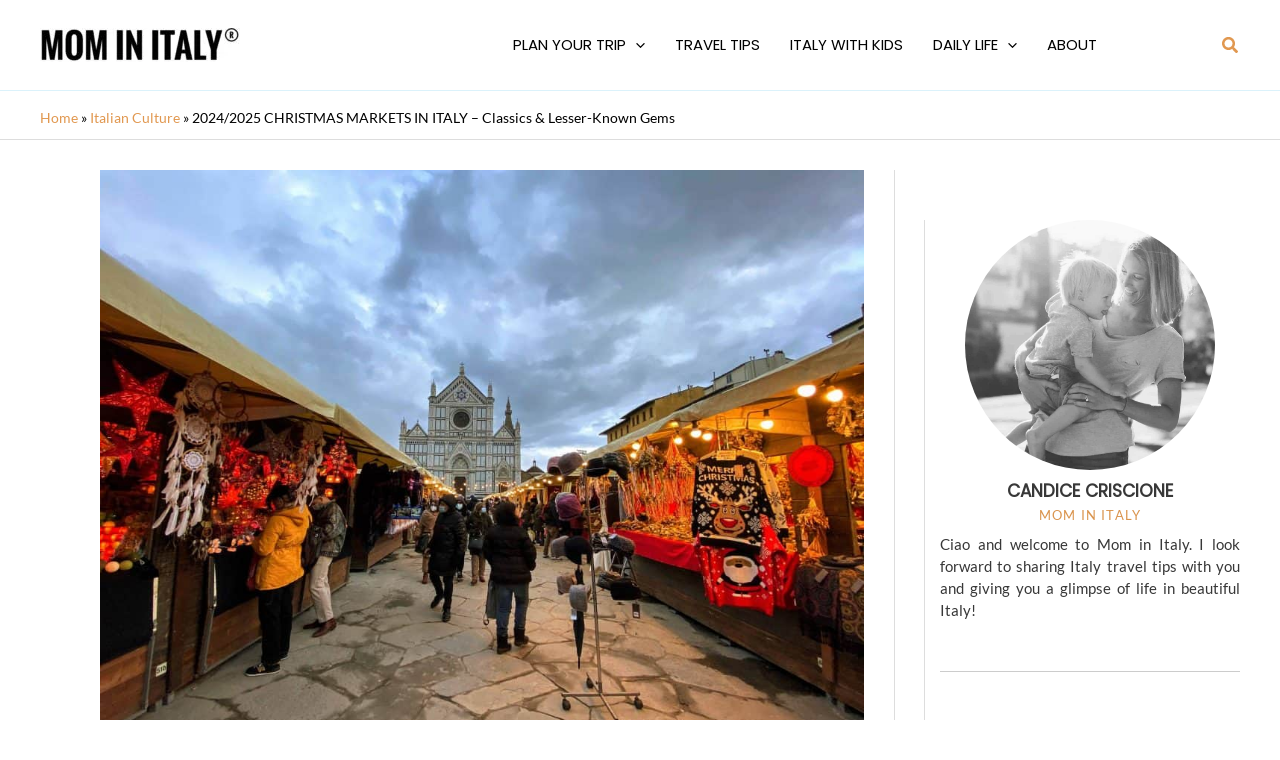

--- FILE ---
content_type: text/html; charset=UTF-8
request_url: https://mominitaly.com/christmas-markets-in-italy/
body_size: 46180
content:
<!DOCTYPE html>
<html lang="en-US">
<head>
<meta charset="UTF-8">
<meta name="viewport" content="width=device-width, initial-scale=1">
	<link rel="profile" href="https://gmpg.org/xfn/11"> 
	<meta name='robots' content='index, follow, max-image-preview:large, max-snippet:-1, max-video-preview:-1' />
	<style>img:is([sizes="auto" i], [sizes^="auto," i]) { contain-intrinsic-size: 3000px 1500px }</style>
	<link rel='preconnect' href='//scripts.mediavine.com' >

	<!-- This site is optimized with the Yoast SEO plugin v26.6 - https://yoast.com/wordpress/plugins/seo/ -->
	<title>2024/2025 CHRISTMAS MARKETS IN ITALY – Classics &amp; Lesser-Known Gems - Mom In Italy</title><link rel="preload" href="https://mominitaly.com/wp-content/uploads/2025/01/cropped-mom-italy-italy-registered-tm-scaled-1-200x34.jpg" as="image" imagesrcset="https://mominitaly.com/wp-content/uploads/2025/01/cropped-mom-italy-italy-registered-tm-scaled-1-200x34.jpg 200w, https://mominitaly.com/wp-content/uploads/2025/01/cropped-mom-italy-italy-registered-tm-scaled-1-300x51.jpg 300w, https://mominitaly.com/wp-content/uploads/2025/01/cropped-mom-italy-italy-registered-tm-scaled-1-1024x174.jpg 1024w, https://mominitaly.com/wp-content/uploads/2025/01/cropped-mom-italy-italy-registered-tm-scaled-1-768x131.jpg 768w, https://mominitaly.com/wp-content/uploads/2025/01/cropped-mom-italy-italy-registered-tm-scaled-1-1536x262.jpg 1536w, https://mominitaly.com/wp-content/uploads/2025/01/cropped-mom-italy-italy-registered-tm-scaled-1.jpg 1914w" imagesizes="(max-width: 200px) 100vw, 200px" fetchpriority="high"><link rel="preload" href="https://mominitaly.com/wp-content/uploads/2022/10/christmas-market-piazza-santa-croce-florence-italy-1024x768.jpg" as="image" imagesrcset="https://mominitaly.com/wp-content/uploads/2022/10/christmas-market-piazza-santa-croce-florence-italy-1024x768.jpg 1024w, https://mominitaly.com/wp-content/uploads/2022/10/christmas-market-piazza-santa-croce-florence-italy-300x225.jpg 300w, https://mominitaly.com/wp-content/uploads/2022/10/christmas-market-piazza-santa-croce-florence-italy-768x576.jpg 768w, https://mominitaly.com/wp-content/uploads/2022/10/christmas-market-piazza-santa-croce-florence-italy-scaled.jpg 1232w" imagesizes="(max-width: 1024px) 100vw, 1024px" fetchpriority="high"><link rel="preload" href="https://mominitaly.com/wp-content/cache/perfmatters/mominitaly.com/css/post.used.css?ver=1743466867" as="style" /><link rel="stylesheet" id="perfmatters-used-css" href="https://mominitaly.com/wp-content/cache/perfmatters/mominitaly.com/css/post.used.css?ver=1743466867" media="all" />
	<meta name="description" content="2022&#039;s Best Christmas Markets in Italy. Our list includes popular and lesser-known &#039;mercatini di natale.&#039; Highlights, dates, and locations." />
	<link rel="canonical" href="https://mominitaly.com/christmas-markets-in-italy/" />
	<meta name="author" content="Candice Criscione" />
	<meta name="twitter:label1" content="Written by" />
	<meta name="twitter:data1" content="Candice Criscione" />
	<meta name="twitter:label2" content="Est. reading time" />
	<meta name="twitter:data2" content="12 minutes" />
	<script type="application/ld+json" class="yoast-schema-graph">{"@context":"https://schema.org","@graph":[{"@type":"Article","@id":"https://mominitaly.com/christmas-markets-in-italy/#article","isPartOf":{"@id":"https://mominitaly.com/christmas-markets-in-italy/"},"author":{"name":"Candice Criscione","@id":"https://mominitaly.com/#/schema/person/758910ec70ecc520f41a6637028e48ff"},"headline":"2024/2025 CHRISTMAS MARKETS IN ITALY – Classics &amp; Lesser-Known Gems","datePublished":"2022-12-17T00:04:54+00:00","dateModified":"2025-03-26T13:23:18+00:00","mainEntityOfPage":{"@id":"https://mominitaly.com/christmas-markets-in-italy/"},"wordCount":2476,"publisher":{"@id":"https://mominitaly.com/#organization"},"image":{"@id":"https://mominitaly.com/christmas-markets-in-italy/#primaryimage"},"thumbnailUrl":"https://mominitaly.com/wp-content/uploads/2022/10/christmas-market-piazza-santa-croce-florence-italy-scaled.jpg","keywords":["holidays","where to go"],"articleSection":["Italian Culture"],"inLanguage":"en-US"},{"@type":"WebPage","@id":"https://mominitaly.com/christmas-markets-in-italy/","url":"https://mominitaly.com/christmas-markets-in-italy/","name":"2024/2025 CHRISTMAS MARKETS IN ITALY – Classics &amp; Lesser-Known Gems - Mom In Italy","isPartOf":{"@id":"https://mominitaly.com/#website"},"primaryImageOfPage":{"@id":"https://mominitaly.com/christmas-markets-in-italy/#primaryimage"},"image":{"@id":"https://mominitaly.com/christmas-markets-in-italy/#primaryimage"},"thumbnailUrl":"https://mominitaly.com/wp-content/uploads/2022/10/christmas-market-piazza-santa-croce-florence-italy-scaled.jpg","datePublished":"2022-12-17T00:04:54+00:00","dateModified":"2025-03-26T13:23:18+00:00","description":"2022's Best Christmas Markets in Italy. Our list includes popular and lesser-known 'mercatini di natale.' Highlights, dates, and locations.","breadcrumb":{"@id":"https://mominitaly.com/christmas-markets-in-italy/#breadcrumb"},"inLanguage":"en-US","potentialAction":[{"@type":"ReadAction","target":["https://mominitaly.com/christmas-markets-in-italy/"]}]},{"@type":"ImageObject","inLanguage":"en-US","@id":"https://mominitaly.com/christmas-markets-in-italy/#primaryimage","url":"https://mominitaly.com/wp-content/uploads/2022/10/christmas-market-piazza-santa-croce-florence-italy-scaled.jpg","contentUrl":"https://mominitaly.com/wp-content/uploads/2022/10/christmas-market-piazza-santa-croce-florence-italy-scaled.jpg","width":1232,"height":924,"caption":"Santa Croce Christmas Market in Florence, Italy"},{"@type":"BreadcrumbList","@id":"https://mominitaly.com/christmas-markets-in-italy/#breadcrumb","itemListElement":[{"@type":"ListItem","position":1,"name":"Home","item":"https://mominitaly.com/"},{"@type":"ListItem","position":2,"name":"Italian Culture","item":"https://mominitaly.com/italian-culture/"},{"@type":"ListItem","position":3,"name":"2024/2025 CHRISTMAS MARKETS IN ITALY – Classics &amp; Lesser-Known Gems"}]},{"@type":"WebSite","@id":"https://mominitaly.com/#website","url":"https://mominitaly.com/","name":"Mom In Italy","description":"Travel &amp; Life in Italy","publisher":{"@id":"https://mominitaly.com/#organization"},"potentialAction":[{"@type":"SearchAction","target":{"@type":"EntryPoint","urlTemplate":"https://mominitaly.com/?s={search_term_string}"},"query-input":{"@type":"PropertyValueSpecification","valueRequired":true,"valueName":"search_term_string"}}],"inLanguage":"en-US"},{"@type":"Organization","@id":"https://mominitaly.com/#organization","name":"Mom in Italy","url":"https://mominitaly.com/","logo":{"@type":"ImageObject","inLanguage":"en-US","@id":"https://mominitaly.com/#/schema/logo/image/","url":"https://mominitaly.com/wp-content/uploads/2022/11/MomInItalyPhoto.jpg","contentUrl":"https://mominitaly.com/wp-content/uploads/2022/11/MomInItalyPhoto.jpg","width":2048,"height":1365,"caption":"Mom in Italy"},"image":{"@id":"https://mominitaly.com/#/schema/logo/image/"},"sameAs":["https://www.facebook.com/MomInItaly/","https://www.pinterest.com/MomInItaly/","https://www.youtube.com/@mominitaly_official"]},{"@type":"Person","@id":"https://mominitaly.com/#/schema/person/758910ec70ecc520f41a6637028e48ff","name":"Candice Criscione","image":{"@type":"ImageObject","inLanguage":"en-US","@id":"https://mominitaly.com/#/schema/person/image/","url":"https://secure.gravatar.com/avatar/a07474fcef91bf2a89ec32f78a5acaacc7bb30ed0060786c2b177b952b86952a?s=96&d=mm&r=g","contentUrl":"https://secure.gravatar.com/avatar/a07474fcef91bf2a89ec32f78a5acaacc7bb30ed0060786c2b177b952b86952a?s=96&d=mm&r=g","caption":"Candice Criscione"},"description":"Candice, a mamma of three, is an Italy trip planner and travel guide who has been living, traveling, and working in Italy for over two decades. She uses her extensive experience in Italy to help travelers plan their first (or tenth!) trip to bella Italia. She lives in Tuscany with her husband and three boys and when she's not writing for Mom in Italy or The Tuscan Mom, you can find her cycling the Tuscan hills and exploring Italy with her boys!","sameAs":["https://mominitaly.com/about-me/","https://www.facebook.com/MomInItaly/","https://instagram.com/mominitaly_official","www.linkedin.com/in/ candice-criscione","https://www.pinterest.com/MomInItaly/","https://www.youtube.com/@mominitaly_official"],"url":"https://mominitaly.com/author/momcandice/"}]}</script>
	<!-- / Yoast SEO plugin. -->


<!-- Hubbub v.1.36.3 https://morehubbub.com/ -->
<meta property="og:locale" content="en_US" />
<meta property="og:type" content="article" />
<meta property="og:title" content="2024/2025 CHRISTMAS MARKETS IN ITALY – Classics &amp; Lesser-Known Gems" />
<meta property="og:description" content="2022&#039;s Best Christmas Markets in Italy. Our list includes popular and lesser-known &#039;mercatini di natale.&#039; Highlights, dates, and locations." />
<meta property="og:url" content="https://mominitaly.com/christmas-markets-in-italy/" />
<meta property="og:site_name" content="Mom In Italy" />
<meta property="og:updated_time" content="2025-03-26T13:23:18+00:00" />
<meta property="article:published_time" content="2022-12-17T00:04:54+00:00" />
<meta property="article:modified_time" content="2025-03-26T13:23:18+00:00" />
<meta name="twitter:card" content="summary_large_image" />
<meta name="twitter:title" content="2024/2025 CHRISTMAS MARKETS IN ITALY – Classics &amp; Lesser-Known Gems" />
<meta name="twitter:description" content="2022&#039;s Best Christmas Markets in Italy. Our list includes popular and lesser-known &#039;mercatini di natale.&#039; Highlights, dates, and locations." />
<meta class="flipboard-article" content="2022&#039;s Best Christmas Markets in Italy. Our list includes popular and lesser-known &#039;mercatini di natale.&#039; Highlights, dates, and locations." />
<meta property="og:image" content="https://mominitaly.com/wp-content/uploads/2022/10/christmas-market-piazza-santa-croce-florence-italy-scaled.jpg" />
<meta name="twitter:image" content="https://mominitaly.com/wp-content/uploads/2022/10/christmas-market-piazza-santa-croce-florence-italy-scaled.jpg" />
<meta property="og:image:width" content="1232" />
<meta property="og:image:height" content="924" />
<meta property="article:author" content="https://www.facebook.com/MomInItaly/" />
<!-- Hubbub v.1.36.3 https://morehubbub.com/ -->
<link rel='dns-prefetch' href='//scripts.mediavine.com' />
<link rel='dns-prefetch' href='//www.googletagmanager.com' />

<script id="wpp-js" src="https://mominitaly.com/wp-content/plugins/wordpress-popular-posts/assets/js/wpp.min.js?ver=7.3.6" data-sampling="1" data-sampling-rate="100" data-api-url="https://mominitaly.com/wp-json/wordpress-popular-posts" data-post-id="10056" data-token="ac2f565581" data-lang="0" data-debug="0" type="pmdelayedscript" data-cfasync="false" data-no-optimize="1" data-no-defer="1" data-no-minify="1"></script>
<link id='omgf-preload-0' rel='preload' href='//mominitaly.com/wp-content/uploads/omgf/astra-google-fonts/lato-normal-latin-ext-400.woff2?ver=1666148028' as='font' type='font/woff2' crossorigin />
<link id='omgf-preload-1' rel='preload' href='//mominitaly.com/wp-content/uploads/omgf/astra-google-fonts/lato-normal-latin-400.woff2?ver=1666148028' as='font' type='font/woff2' crossorigin />
<link id='omgf-preload-2' rel='preload' href='//mominitaly.com/wp-content/uploads/omgf/astra-google-fonts/poppins-normal-latin-ext-400.woff2?ver=1666148028' as='font' type='font/woff2' crossorigin />
<link id='omgf-preload-3' rel='preload' href='//mominitaly.com/wp-content/uploads/omgf/astra-google-fonts/poppins-normal-latin-400.woff2?ver=1666148028' as='font' type='font/woff2' crossorigin />
<link id='omgf-preload-4' rel='preload' href='//mominitaly.com/wp-content/uploads/omgf/stackable-google-fonts-mod-4747k/alex-brush-normal-latin-ext-400.woff2?ver=1666148028' as='font' type='font/woff2' crossorigin />
<link id='omgf-preload-5' rel='preload' href='//mominitaly.com/wp-content/uploads/omgf/stackable-google-fonts-mod-4747k/alex-brush-normal-latin-400.woff2?ver=1666148028' as='font' type='font/woff2' crossorigin />
<link rel="stylesheet" id="wp-codemirror-css" media="all" data-pmdelayedstyle="https://mominitaly.com/wp-includes/js/codemirror/codemirror.min.css?ver=5.29.1-alpha-ee20357">
<link rel="stylesheet" id="code-editor-css" media="all" data-pmdelayedstyle="https://mominitaly.com/wp-admin/css/code-editor.min.css?ver=6.8.3">
<link rel="stylesheet" id="astra-theme-css-css" media="all" data-pmdelayedstyle="https://mominitaly.com/wp-content/themes/astra/assets/css/minified/main.min.css?ver=4.11.3">
<style id='astra-theme-css-inline-css'>
.ast-no-sidebar .entry-content .alignfull {margin-left: calc( -50vw + 50%);margin-right: calc( -50vw + 50%);max-width: 100vw;width: 100vw;}.ast-no-sidebar .entry-content .alignwide {margin-left: calc(-41vw + 50%);margin-right: calc(-41vw + 50%);max-width: unset;width: unset;}.ast-no-sidebar .entry-content .alignfull .alignfull,.ast-no-sidebar .entry-content .alignfull .alignwide,.ast-no-sidebar .entry-content .alignwide .alignfull,.ast-no-sidebar .entry-content .alignwide .alignwide,.ast-no-sidebar .entry-content .wp-block-column .alignfull,.ast-no-sidebar .entry-content .wp-block-column .alignwide{width: 100%;margin-left: auto;margin-right: auto;}.wp-block-gallery,.blocks-gallery-grid {margin: 0;}.wp-block-separator {max-width: 100px;}.wp-block-separator.is-style-wide,.wp-block-separator.is-style-dots {max-width: none;}.entry-content .has-2-columns .wp-block-column:first-child {padding-right: 10px;}.entry-content .has-2-columns .wp-block-column:last-child {padding-left: 10px;}@media (max-width: 782px) {.entry-content .wp-block-columns .wp-block-column {flex-basis: 100%;}.entry-content .has-2-columns .wp-block-column:first-child {padding-right: 0;}.entry-content .has-2-columns .wp-block-column:last-child {padding-left: 0;}}body .entry-content .wp-block-latest-posts {margin-left: 0;}body .entry-content .wp-block-latest-posts li {list-style: none;}.ast-no-sidebar .ast-container .entry-content .wp-block-latest-posts {margin-left: 0;}.ast-header-break-point .entry-content .alignwide {margin-left: auto;margin-right: auto;}.entry-content .blocks-gallery-item img {margin-bottom: auto;}.wp-block-pullquote {border-top: 4px solid #555d66;border-bottom: 4px solid #555d66;color: #40464d;}:root{--ast-post-nav-space:0;--ast-container-default-xlg-padding:6.67em;--ast-container-default-lg-padding:5.67em;--ast-container-default-slg-padding:4.34em;--ast-container-default-md-padding:3.34em;--ast-container-default-sm-padding:6.67em;--ast-container-default-xs-padding:2.4em;--ast-container-default-xxs-padding:1.4em;--ast-code-block-background:#EEEEEE;--ast-comment-inputs-background:#FAFAFA;--ast-normal-container-width:1200px;--ast-narrow-container-width:750px;--ast-blog-title-font-weight:normal;--ast-blog-meta-weight:inherit;--ast-global-color-primary:var(--ast-global-color-5);--ast-global-color-secondary:var(--ast-global-color-4);--ast-global-color-alternate-background:var(--ast-global-color-7);--ast-global-color-subtle-background:var(--ast-global-color-6);--ast-bg-style-guide:#F8FAFC;--ast-shadow-style-guide:0px 0px 4px 0 #00000057;--ast-global-dark-bg-style:#fff;--ast-global-dark-lfs:#fbfbfb;--ast-widget-bg-color:#fafafa;--ast-wc-container-head-bg-color:#fbfbfb;--ast-title-layout-bg:#eeeeee;--ast-search-border-color:#e7e7e7;--ast-lifter-hover-bg:#e6e6e6;--ast-gallery-block-color:#000;--srfm-color-input-label:var(--ast-global-color-2);}html{font-size:125%;}a,.page-title{color:#e19850;}a:hover,a:focus{color:#dc912c;}body,button,input,select,textarea,.ast-button,.ast-custom-button{font-family:'Lato',sans-serif;font-weight:400;font-size:20px;font-size:1rem;line-height:var(--ast-body-line-height,1.65em);}blockquote{color:var(--ast-global-color-8);}h1,.entry-content h1,h2,.entry-content h2,h3,.entry-content h3,h4,.entry-content h4,h5,.entry-content h5,h6,.entry-content h6,.site-title,.site-title a{font-family:'Lato',sans-serif;}.ast-site-identity .site-title a{color:var(--ast-global-color-2);}.site-title{font-size:35px;font-size:1.75rem;display:none;}header .custom-logo-link img{max-width:200px;width:200px;}.astra-logo-svg{width:200px;}.site-header .site-description{font-size:15px;font-size:0.75rem;display:none;}.entry-title{font-size:26px;font-size:1.3rem;}.archive .ast-article-post .ast-article-inner,.blog .ast-article-post .ast-article-inner,.archive .ast-article-post .ast-article-inner:hover,.blog .ast-article-post .ast-article-inner:hover{overflow:hidden;}h1,.entry-content h1{font-size:50px;font-size:2.5rem;font-weight:700;font-family:'Lato',sans-serif;line-height:1.4em;}h2,.entry-content h2{font-size:45px;font-size:2.25rem;font-weight:700;font-family:'Lato',sans-serif;line-height:1.3em;}h3,.entry-content h3{font-size:32px;font-size:1.6rem;font-weight:700;font-family:'Lato',sans-serif;line-height:1.3em;}h4,.entry-content h4{font-size:24px;font-size:1.2rem;line-height:1.2em;font-family:'Lato',sans-serif;}h5,.entry-content h5{font-size:20px;font-size:1rem;line-height:1.2em;font-family:'Lato',sans-serif;}h6,.entry-content h6{font-size:15px;font-size:0.75rem;line-height:1.25em;font-family:'Lato',sans-serif;}body,h1,.entry-title a,.entry-content h1,h2,.entry-content h2,h3,.entry-content h3,h4,.entry-content h4,h5,.entry-content h5,h6,.entry-content h6{color:var(--ast-global-color-8);}.tagcloud a:hover,.tagcloud a:focus,.tagcloud a.current-item{color:#000000;border-color:#e19850;background-color:#e19850;}input:focus,input[type="text"]:focus,input[type="email"]:focus,input[type="url"]:focus,input[type="password"]:focus,input[type="reset"]:focus,input[type="search"]:focus,textarea:focus{border-color:#e19850;}input[type="radio"]:checked,input[type=reset],input[type="checkbox"]:checked,input[type="checkbox"]:hover:checked,input[type="checkbox"]:focus:checked,input[type=range]::-webkit-slider-thumb{border-color:#e19850;background-color:#e19850;box-shadow:none;}.site-footer a:hover + .post-count,.site-footer a:focus + .post-count{background:#e19850;border-color:#e19850;}.single .nav-links .nav-previous,.single .nav-links .nav-next{color:#e19850;}.entry-meta,.entry-meta *{line-height:1.45;color:#e19850;}.entry-meta a:not(.ast-button):hover,.entry-meta a:not(.ast-button):hover *,.entry-meta a:not(.ast-button):focus,.entry-meta a:not(.ast-button):focus *,.page-links > .page-link,.page-links .page-link:hover,.post-navigation a:hover{color:#dc912c;}#cat option,.secondary .calendar_wrap thead a,.secondary .calendar_wrap thead a:visited{color:#e19850;}.secondary .calendar_wrap #today,.ast-progress-val span{background:#e19850;}.secondary a:hover + .post-count,.secondary a:focus + .post-count{background:#e19850;border-color:#e19850;}.calendar_wrap #today > a{color:#000000;}.page-links .page-link,.single .post-navigation a{color:#e19850;}.ast-search-menu-icon .search-form button.search-submit{padding:0 4px;}.ast-search-menu-icon form.search-form{padding-right:0;}.ast-search-menu-icon.slide-search input.search-field{width:0;}.ast-header-search .ast-search-menu-icon.ast-dropdown-active .search-form,.ast-header-search .ast-search-menu-icon.ast-dropdown-active .search-field:focus{transition:all 0.2s;}.search-form input.search-field:focus{outline:none;}.widget-title,.widget .wp-block-heading{font-size:28px;font-size:1.4rem;color:var(--ast-global-color-8);}.single .ast-author-details .author-title{color:#dc912c;}#secondary,#secondary button,#secondary input,#secondary select,#secondary textarea{font-size:20px;font-size:1rem;}.ast-search-menu-icon.slide-search a:focus-visible:focus-visible,.astra-search-icon:focus-visible,#close:focus-visible,a:focus-visible,.ast-menu-toggle:focus-visible,.site .skip-link:focus-visible,.wp-block-loginout input:focus-visible,.wp-block-search.wp-block-search__button-inside .wp-block-search__inside-wrapper,.ast-header-navigation-arrow:focus-visible,.woocommerce .wc-proceed-to-checkout > .checkout-button:focus-visible,.woocommerce .woocommerce-MyAccount-navigation ul li a:focus-visible,.ast-orders-table__row .ast-orders-table__cell:focus-visible,.woocommerce .woocommerce-order-details .order-again > .button:focus-visible,.woocommerce .woocommerce-message a.button.wc-forward:focus-visible,.woocommerce #minus_qty:focus-visible,.woocommerce #plus_qty:focus-visible,a#ast-apply-coupon:focus-visible,.woocommerce .woocommerce-info a:focus-visible,.woocommerce .astra-shop-summary-wrap a:focus-visible,.woocommerce a.wc-forward:focus-visible,#ast-apply-coupon:focus-visible,.woocommerce-js .woocommerce-mini-cart-item a.remove:focus-visible,#close:focus-visible,.button.search-submit:focus-visible,#search_submit:focus,.normal-search:focus-visible,.ast-header-account-wrap:focus-visible,.woocommerce .ast-on-card-button.ast-quick-view-trigger:focus{outline-style:dotted;outline-color:inherit;outline-width:thin;}input:focus,input[type="text"]:focus,input[type="email"]:focus,input[type="url"]:focus,input[type="password"]:focus,input[type="reset"]:focus,input[type="search"]:focus,input[type="number"]:focus,textarea:focus,.wp-block-search__input:focus,[data-section="section-header-mobile-trigger"] .ast-button-wrap .ast-mobile-menu-trigger-minimal:focus,.ast-mobile-popup-drawer.active .menu-toggle-close:focus,.woocommerce-ordering select.orderby:focus,#ast-scroll-top:focus,#coupon_code:focus,.woocommerce-page #comment:focus,.woocommerce #reviews #respond input#submit:focus,.woocommerce a.add_to_cart_button:focus,.woocommerce .button.single_add_to_cart_button:focus,.woocommerce .woocommerce-cart-form button:focus,.woocommerce .woocommerce-cart-form__cart-item .quantity .qty:focus,.woocommerce .woocommerce-billing-fields .woocommerce-billing-fields__field-wrapper .woocommerce-input-wrapper > .input-text:focus,.woocommerce #order_comments:focus,.woocommerce #place_order:focus,.woocommerce .woocommerce-address-fields .woocommerce-address-fields__field-wrapper .woocommerce-input-wrapper > .input-text:focus,.woocommerce .woocommerce-MyAccount-content form button:focus,.woocommerce .woocommerce-MyAccount-content .woocommerce-EditAccountForm .woocommerce-form-row .woocommerce-Input.input-text:focus,.woocommerce .ast-woocommerce-container .woocommerce-pagination ul.page-numbers li a:focus,body #content .woocommerce form .form-row .select2-container--default .select2-selection--single:focus,#ast-coupon-code:focus,.woocommerce.woocommerce-js .quantity input[type=number]:focus,.woocommerce-js .woocommerce-mini-cart-item .quantity input[type=number]:focus,.woocommerce p#ast-coupon-trigger:focus{border-style:dotted;border-color:inherit;border-width:thin;}input{outline:none;}.ast-logo-title-inline .site-logo-img{padding-right:1em;}.site-logo-img img{ transition:all 0.2s linear;}body .ast-oembed-container *{position:absolute;top:0;width:100%;height:100%;left:0;}body .wp-block-embed-pocket-casts .ast-oembed-container *{position:unset;}.ast-single-post-featured-section + article {margin-top: 2em;}.site-content .ast-single-post-featured-section img {width: 100%;overflow: hidden;object-fit: cover;}.site > .ast-single-related-posts-container {margin-top: 0;}@media (min-width: 922px) {.ast-desktop .ast-container--narrow {max-width: var(--ast-narrow-container-width);margin: 0 auto;}}#secondary {margin: 4em 0 2.5em;word-break: break-word;line-height: 2;}#secondary li {margin-bottom: 0.25em;}#secondary li:last-child {margin-bottom: 0;}@media (max-width: 768px) {.js_active .ast-plain-container.ast-single-post #secondary {margin-top: 1.5em;}}.ast-separate-container.ast-two-container #secondary .widget {background-color: #fff;padding: 2em;margin-bottom: 2em;}@media (min-width: 993px) {.ast-left-sidebar #secondary {padding-right: 60px;}.ast-right-sidebar #secondary {padding-left: 60px;}}@media (max-width: 993px) {.ast-right-sidebar #secondary {padding-left: 30px;}.ast-left-sidebar #secondary {padding-right: 30px;}}@media (max-width:921.9px){#ast-desktop-header{display:none;}}@media (min-width:922px){#ast-mobile-header{display:none;}}@media( max-width: 420px ) {.single .nav-links .nav-previous,.single .nav-links .nav-next {width: 100%;text-align: center;}}.wp-block-buttons.aligncenter{justify-content:center;}@media (max-width:921px){.ast-theme-transparent-header #primary,.ast-theme-transparent-header #secondary{padding:0;}}@media (max-width:921px){.ast-plain-container.ast-no-sidebar #primary{padding:0;}}.ast-plain-container.ast-no-sidebar #primary{margin-top:0;margin-bottom:0;}.ast-separate-container.ast-single-post.ast-right-sidebar #primary,.ast-separate-container.ast-single-post.ast-left-sidebar #primary,.ast-separate-container.ast-single-post #primary,.ast-plain-container.ast-single-post #primary,.ast-narrow-container.ast-single-post #primary{margin-top:30px;margin-bottom:30px;}.ast-left-sidebar.ast-single-post #primary,.ast-right-sidebar.ast-single-post #primary,.ast-separate-container.ast-single-post.ast-right-sidebar #primary,.ast-separate-container.ast-single-post.ast-left-sidebar #primary,.ast-separate-container.ast-single-post #primary,.ast-narrow-container.ast-single-post #primary{padding-left:30px;padding-right:30px;}.ast-separate-container #primary,.ast-narrow-container #primary{padding-top:0px;}.ast-separate-container #primary,.ast-narrow-container #primary{padding-bottom:0px;}@media (min-width:1200px){.wp-block-group .has-background{padding:20px;}}@media (min-width:1200px){.ast-plain-container.ast-right-sidebar .entry-content .wp-block-group.alignwide,.ast-plain-container.ast-left-sidebar .entry-content .wp-block-group.alignwide,.ast-plain-container.ast-right-sidebar .entry-content .wp-block-group.alignfull,.ast-plain-container.ast-left-sidebar .entry-content .wp-block-group.alignfull{padding-left:20px;padding-right:20px;}}@media (min-width:1200px){.wp-block-cover-image.alignwide .wp-block-cover__inner-container,.wp-block-cover.alignwide .wp-block-cover__inner-container,.wp-block-cover-image.alignfull .wp-block-cover__inner-container,.wp-block-cover.alignfull .wp-block-cover__inner-container{width:100%;}}.wp-block-columns{margin-bottom:unset;}.wp-block-image.size-full{margin:2rem 0;}.wp-block-separator.has-background{padding:0;}.wp-block-gallery{margin-bottom:1.6em;}.wp-block-group{padding-top:4em;padding-bottom:4em;}.wp-block-group__inner-container .wp-block-columns:last-child,.wp-block-group__inner-container :last-child,.wp-block-table table{margin-bottom:0;}.blocks-gallery-grid{width:100%;}.wp-block-navigation-link__content{padding:5px 0;}.wp-block-group .wp-block-group .has-text-align-center,.wp-block-group .wp-block-column .has-text-align-center{max-width:100%;}.has-text-align-center{margin:0 auto;}@media (min-width:1200px){.wp-block-cover__inner-container,.alignwide .wp-block-group__inner-container,.alignfull .wp-block-group__inner-container{max-width:1200px;margin:0 auto;}.wp-block-group.alignnone,.wp-block-group.aligncenter,.wp-block-group.alignleft,.wp-block-group.alignright,.wp-block-group.alignwide,.wp-block-columns.alignwide{margin:2rem 0 1rem 0;}}@media (max-width:1200px){.wp-block-group{padding:3em;}.wp-block-group .wp-block-group{padding:1.5em;}.wp-block-columns,.wp-block-column{margin:1rem 0;}}@media (min-width:921px){.wp-block-columns .wp-block-group{padding:2em;}}@media (max-width:544px){.wp-block-cover-image .wp-block-cover__inner-container,.wp-block-cover .wp-block-cover__inner-container{width:unset;}.wp-block-cover,.wp-block-cover-image{padding:2em 0;}.wp-block-group,.wp-block-cover{padding:2em;}.wp-block-media-text__media img,.wp-block-media-text__media video{width:unset;max-width:100%;}.wp-block-media-text.has-background .wp-block-media-text__content{padding:1em;}}.wp-block-image.aligncenter{margin-left:auto;margin-right:auto;}.wp-block-table.aligncenter{margin-left:auto;margin-right:auto;}@media (min-width:544px){.entry-content .wp-block-media-text.has-media-on-the-right .wp-block-media-text__content{padding:0 8% 0 0;}.entry-content .wp-block-media-text .wp-block-media-text__content{padding:0 0 0 8%;}.ast-plain-container .site-content .entry-content .has-custom-content-position.is-position-bottom-left > *,.ast-plain-container .site-content .entry-content .has-custom-content-position.is-position-bottom-right > *,.ast-plain-container .site-content .entry-content .has-custom-content-position.is-position-top-left > *,.ast-plain-container .site-content .entry-content .has-custom-content-position.is-position-top-right > *,.ast-plain-container .site-content .entry-content .has-custom-content-position.is-position-center-right > *,.ast-plain-container .site-content .entry-content .has-custom-content-position.is-position-center-left > *{margin:0;}}@media (max-width:544px){.entry-content .wp-block-media-text .wp-block-media-text__content{padding:8% 0;}.wp-block-media-text .wp-block-media-text__media img{width:auto;max-width:100%;}}.wp-block-button.is-style-outline .wp-block-button__link{border-top-width:2px;border-right-width:2px;border-bottom-width:2px;border-left-width:2px;}.wp-block-button.is-style-outline .wp-block-button__link:hover,.wp-block-buttons .wp-block-button.is-style-outline .wp-block-button__link:focus,.wp-block-buttons .wp-block-button.is-style-outline > .wp-block-button__link:not(.has-text-color):hover,.wp-block-buttons .wp-block-button.wp-block-button__link.is-style-outline:not(.has-text-color):hover{color:#000000;background-color:#dc912c;border-color:#dc912c;}.post-page-numbers.current .page-link,.ast-pagination .page-numbers.current{color:transparent;}@media (max-width:921px){.wp-block-button.is-style-outline .wp-block-button__link{padding-top:calc(15px - 2px);padding-right:calc(30px - 2px);padding-bottom:calc(15px - 2px);padding-left:calc(30px - 2px);}}@media (max-width:544px){.wp-block-button.is-style-outline .wp-block-button__link{padding-top:calc(15px - 2px);padding-right:calc(30px - 2px);padding-bottom:calc(15px - 2px);padding-left:calc(30px - 2px);}}@media (min-width:544px){.entry-content > .alignleft{margin-right:20px;}.entry-content > .alignright{margin-left:20px;}.wp-block-group.has-background{padding:20px;}}.wp-block-buttons .wp-block-button.is-style-outline .wp-block-button__link.wp-element-button,.ast-outline-button,.wp-block-uagb-buttons-child .uagb-buttons-repeater.ast-outline-button{border-top-width:2px;border-right-width:2px;border-bottom-width:2px;border-left-width:2px;font-family:inherit;font-weight:inherit;line-height:1em;}.wp-block-button.is-style-outline .wp-block-button__link:hover,.wp-block-buttons .wp-block-button.is-style-outline .wp-block-button__link:focus,.wp-block-buttons .wp-block-button.is-style-outline > .wp-block-button__link:not(.has-text-color):hover,.wp-block-buttons .wp-block-button.wp-block-button__link.is-style-outline:not(.has-text-color):hover,.ast-outline-button:hover,.ast-outline-button:focus,.wp-block-uagb-buttons-child .uagb-buttons-repeater.ast-outline-button:hover,.wp-block-uagb-buttons-child .uagb-buttons-repeater.ast-outline-button:focus{color:#000000;background-color:#dc912c;border-color:#dc912c;}.wp-block-button .wp-block-button__link.wp-element-button.is-style-outline:not(.has-background),.wp-block-button.is-style-outline>.wp-block-button__link.wp-element-button:not(.has-background),.ast-outline-button{background-color:transparent;}.entry-content[data-ast-blocks-layout] > figure{margin-bottom:1em;}h1.widget-title{font-weight:700;}h2.widget-title{font-weight:700;}h3.widget-title{font-weight:700;}@media (max-width:921px){.ast-separate-container #primary,.ast-separate-container #secondary{padding:1.5em 0;}#primary,#secondary{padding:1.5em 0;margin:0;}.ast-left-sidebar #content > .ast-container{display:flex;flex-direction:column-reverse;width:100%;}.ast-separate-container .ast-article-post,.ast-separate-container .ast-article-single{padding:1.5em 2.14em;}.ast-author-box img.avatar{margin:20px 0 0 0;}}@media (max-width:921px){#secondary.secondary{padding-top:0;}.ast-separate-container.ast-right-sidebar #secondary{padding-left:1em;padding-right:1em;}.ast-separate-container.ast-two-container #secondary{padding-left:0;padding-right:0;}.ast-page-builder-template .entry-header #secondary,.ast-page-builder-template #secondary{margin-top:1.5em;}}@media (max-width:921px){.ast-right-sidebar #primary{padding-right:0;}.ast-page-builder-template.ast-left-sidebar #secondary,.ast-page-builder-template.ast-right-sidebar #secondary{padding-right:20px;padding-left:20px;}.ast-right-sidebar #secondary,.ast-left-sidebar #primary{padding-left:0;}.ast-left-sidebar #secondary{padding-right:0;}}@media (min-width:922px){.ast-separate-container.ast-right-sidebar #primary,.ast-separate-container.ast-left-sidebar #primary{border:0;}.search-no-results.ast-separate-container #primary{margin-bottom:4em;}}@media (min-width:922px){.ast-right-sidebar #primary{border-right:1px solid var(--ast-border-color);}.ast-left-sidebar #primary{border-left:1px solid var(--ast-border-color);}.ast-right-sidebar #secondary{border-left:1px solid var(--ast-border-color);margin-left:-1px;}.ast-left-sidebar #secondary{border-right:1px solid var(--ast-border-color);margin-right:-1px;}.ast-separate-container.ast-two-container.ast-right-sidebar #secondary{padding-left:30px;padding-right:0;}.ast-separate-container.ast-two-container.ast-left-sidebar #secondary{padding-right:30px;padding-left:0;}.ast-separate-container.ast-right-sidebar #secondary,.ast-separate-container.ast-left-sidebar #secondary{border:0;margin-left:auto;margin-right:auto;}.ast-separate-container.ast-two-container #secondary .widget:last-child{margin-bottom:0;}}.wp-block-button .wp-block-button__link{color:transparent;}.wp-block-button .wp-block-button__link:hover,.wp-block-button .wp-block-button__link:focus{color:#000000;background-color:#dc912c;border-color:#dc912c;}.wp-block-button .wp-block-button__link{border:none;color:transparent;font-family:inherit;font-weight:inherit;line-height:1em;padding:15px 30px;}.wp-block-button.is-style-outline .wp-block-button__link{border-style:solid;border-top-width:2px;border-right-width:2px;border-left-width:2px;border-bottom-width:2px;padding-top:calc(15px - 2px);padding-right:calc(30px - 2px);padding-bottom:calc(15px - 2px);padding-left:calc(30px - 2px);}@media (max-width:921px){.wp-block-button .wp-block-button__link{border:none;padding:15px 30px;}.wp-block-button.is-style-outline .wp-block-button__link{padding-top:calc(15px - 2px);padding-right:calc(30px - 2px);padding-bottom:calc(15px - 2px);padding-left:calc(30px - 2px);}}@media (max-width:544px){.wp-block-button .wp-block-button__link{border:none;padding:15px 30px;}.wp-block-button.is-style-outline .wp-block-button__link{padding-top:calc(15px - 2px);padding-right:calc(30px - 2px);padding-bottom:calc(15px - 2px);padding-left:calc(30px - 2px);}}.menu-toggle,button,.ast-button,.ast-custom-button,.button,input#submit,input[type="button"],input[type="submit"],input[type="reset"]{border-style:solid;border-top-width:0;border-right-width:0;border-left-width:0;border-bottom-width:0;color:transparent;padding-top:10px;padding-right:40px;padding-bottom:10px;padding-left:40px;font-family:inherit;font-weight:inherit;line-height:1em;}button:focus,.menu-toggle:hover,button:hover,.ast-button:hover,.ast-custom-button:hover .button:hover,.ast-custom-button:hover ,input[type=reset]:hover,input[type=reset]:focus,input#submit:hover,input#submit:focus,input[type="button"]:hover,input[type="button"]:focus,input[type="submit"]:hover,input[type="submit"]:focus{color:#000000;background-color:#dc912c;border-color:#dc912c;}@media (max-width:921px){.ast-mobile-header-stack .main-header-bar .ast-search-menu-icon{display:inline-block;}.ast-header-break-point.ast-header-custom-item-outside .ast-mobile-header-stack .main-header-bar .ast-search-icon{margin:0;}.ast-comment-avatar-wrap img{max-width:2.5em;}.ast-comment-meta{padding:0 1.8888em 1.3333em;}.ast-separate-container .ast-comment-list li.depth-1{padding:1.5em 2.14em;}.ast-separate-container .comment-respond{padding:2em 2.14em;}}@media (min-width:544px){.ast-container{max-width:100%;}}@media (max-width:544px){.ast-separate-container .ast-article-post,.ast-separate-container .ast-article-single,.ast-separate-container .comments-title,.ast-separate-container .ast-archive-description{padding:1.5em 1em;}.ast-separate-container #content .ast-container{padding-left:0.54em;padding-right:0.54em;}.ast-separate-container .ast-comment-list .bypostauthor{padding:.5em;}.ast-search-menu-icon.ast-dropdown-active .search-field{width:170px;}.ast-separate-container #secondary{padding-top:0;}.ast-separate-container.ast-two-container #secondary .widget{margin-bottom:1.5em;padding-left:1em;padding-right:1em;}}@media (max-width:921px){.ast-header-break-point .ast-search-menu-icon.slide-search .search-form{right:0;}.ast-header-break-point .ast-mobile-header-stack .ast-search-menu-icon.slide-search .search-form{right:-1em;}} #ast-mobile-header .ast-site-header-cart-li a{pointer-events:none;}.ast-no-sidebar.ast-separate-container .entry-content .alignfull {margin-left: -6.67em;margin-right: -6.67em;width: auto;}@media (max-width: 1200px) {.ast-no-sidebar.ast-separate-container .entry-content .alignfull {margin-left: -2.4em;margin-right: -2.4em;}}@media (max-width: 768px) {.ast-no-sidebar.ast-separate-container .entry-content .alignfull {margin-left: -2.14em;margin-right: -2.14em;}}@media (max-width: 544px) {.ast-no-sidebar.ast-separate-container .entry-content .alignfull {margin-left: -1em;margin-right: -1em;}}.ast-no-sidebar.ast-separate-container .entry-content .alignwide {margin-left: -20px;margin-right: -20px;}.ast-no-sidebar.ast-separate-container .entry-content .wp-block-column .alignfull,.ast-no-sidebar.ast-separate-container .entry-content .wp-block-column .alignwide {margin-left: auto;margin-right: auto;width: 100%;}@media (max-width:921px){.site-title{display:none;}.site-header .site-description{display:none;}h1,.entry-content h1{font-size:30px;}h2,.entry-content h2{font-size:25px;}h3,.entry-content h3{font-size:20px;}}@media (max-width:544px){.site-title{display:none;}.site-header .site-description{display:none;}h1,.entry-content h1{font-size:30px;}h2,.entry-content h2{font-size:25px;}h3,.entry-content h3{font-size:20px;}header .custom-logo-link img,.ast-header-break-point .site-branding img,.ast-header-break-point .custom-logo-link img{max-width:140px;width:140px;}.astra-logo-svg{width:140px;}.ast-header-break-point .site-logo-img .custom-mobile-logo-link img{max-width:140px;}}@media (max-width:921px){html{font-size:114%;}}@media (max-width:544px){html{font-size:114%;}}@media (min-width:922px){.ast-container{max-width:1240px;}}@media (min-width:922px){.site-content .ast-container{display:flex;}}@media (max-width:921px){.site-content .ast-container{flex-direction:column;}}@media (min-width:922px){.main-header-menu .sub-menu .menu-item.ast-left-align-sub-menu:hover > .sub-menu,.main-header-menu .sub-menu .menu-item.ast-left-align-sub-menu.focus > .sub-menu{margin-left:-0px;}}.site .comments-area{padding-bottom:3em;}blockquote {padding: 1.2em;}:root .has-ast-global-color-0-color{color:var(--ast-global-color-0);}:root .has-ast-global-color-0-background-color{background-color:var(--ast-global-color-0);}:root .wp-block-button .has-ast-global-color-0-color{color:var(--ast-global-color-0);}:root .wp-block-button .has-ast-global-color-0-background-color{background-color:var(--ast-global-color-0);}:root .has-ast-global-color-1-color{color:var(--ast-global-color-1);}:root .has-ast-global-color-1-background-color{background-color:var(--ast-global-color-1);}:root .wp-block-button .has-ast-global-color-1-color{color:var(--ast-global-color-1);}:root .wp-block-button .has-ast-global-color-1-background-color{background-color:var(--ast-global-color-1);}:root .has-ast-global-color-2-color{color:var(--ast-global-color-2);}:root .has-ast-global-color-2-background-color{background-color:var(--ast-global-color-2);}:root .wp-block-button .has-ast-global-color-2-color{color:var(--ast-global-color-2);}:root .wp-block-button .has-ast-global-color-2-background-color{background-color:var(--ast-global-color-2);}:root .has-ast-global-color-3-color{color:var(--ast-global-color-3);}:root .has-ast-global-color-3-background-color{background-color:var(--ast-global-color-3);}:root .wp-block-button .has-ast-global-color-3-color{color:var(--ast-global-color-3);}:root .wp-block-button .has-ast-global-color-3-background-color{background-color:var(--ast-global-color-3);}:root .has-ast-global-color-4-color{color:var(--ast-global-color-4);}:root .has-ast-global-color-4-background-color{background-color:var(--ast-global-color-4);}:root .wp-block-button .has-ast-global-color-4-color{color:var(--ast-global-color-4);}:root .wp-block-button .has-ast-global-color-4-background-color{background-color:var(--ast-global-color-4);}:root .has-ast-global-color-5-color{color:var(--ast-global-color-5);}:root .has-ast-global-color-5-background-color{background-color:var(--ast-global-color-5);}:root .wp-block-button .has-ast-global-color-5-color{color:var(--ast-global-color-5);}:root .wp-block-button .has-ast-global-color-5-background-color{background-color:var(--ast-global-color-5);}:root .has-ast-global-color-6-color{color:var(--ast-global-color-6);}:root .has-ast-global-color-6-background-color{background-color:var(--ast-global-color-6);}:root .wp-block-button .has-ast-global-color-6-color{color:var(--ast-global-color-6);}:root .wp-block-button .has-ast-global-color-6-background-color{background-color:var(--ast-global-color-6);}:root .has-ast-global-color-7-color{color:var(--ast-global-color-7);}:root .has-ast-global-color-7-background-color{background-color:var(--ast-global-color-7);}:root .wp-block-button .has-ast-global-color-7-color{color:var(--ast-global-color-7);}:root .wp-block-button .has-ast-global-color-7-background-color{background-color:var(--ast-global-color-7);}:root .has-ast-global-color-8-color{color:var(--ast-global-color-8);}:root .has-ast-global-color-8-background-color{background-color:var(--ast-global-color-8);}:root .wp-block-button .has-ast-global-color-8-color{color:var(--ast-global-color-8);}:root .wp-block-button .has-ast-global-color-8-background-color{background-color:var(--ast-global-color-8);}:root{--ast-global-color-0:#0170B9;--ast-global-color-1:#3a3a3a;--ast-global-color-2:#3a3a3a;--ast-global-color-3:#4b4f58;--ast-global-color-4:#F5F5F5;--ast-global-color-5:#FFFFFF;--ast-global-color-6:#dbf2fb;--ast-global-color-7:#ffdf9a;--ast-global-color-8:#000000;}:root {--ast-border-color : #dddddd;}.site .site-content #primary{margin-top:30px;margin-bottom:30px;margin-left:30px;margin-right:30px;}.ast-single-entry-banner {-js-display: flex;display: flex;flex-direction: column;justify-content: center;text-align: center;position: relative;background: var(--ast-title-layout-bg);}.ast-single-entry-banner[data-banner-layout="layout-1"] {max-width: 1200px;background: inherit;padding: 20px 0;}.ast-single-entry-banner[data-banner-width-type="custom"] {margin: 0 auto;width: 100%;}.ast-single-entry-banner + .site-content .entry-header {margin-bottom: 0;}.site .ast-author-avatar {--ast-author-avatar-size: ;}a.ast-underline-text {text-decoration: underline;}.ast-container > .ast-terms-link {position: relative;display: block;}a.ast-button.ast-badge-tax {padding: 4px 8px;border-radius: 3px;font-size: inherit;}header.entry-header:not(.related-entry-header) .entry-title{font-size:50px;font-size:2.5rem;}header.entry-header:not(.related-entry-header) > *:not(:last-child){margin-bottom:10px;}.ast-archive-entry-banner {-js-display: flex;display: flex;flex-direction: column;justify-content: center;text-align: center;position: relative;background: var(--ast-title-layout-bg);}.ast-archive-entry-banner[data-banner-width-type="custom"] {margin: 0 auto;width: 100%;}.ast-archive-entry-banner[data-banner-layout="layout-1"] {background: inherit;padding: 20px 0;text-align: left;}body.archive .ast-archive-description{max-width:1200px;width:100%;text-align:left;padding-top:3em;padding-right:3em;padding-bottom:3em;padding-left:3em;}body.archive .ast-archive-description .ast-archive-title,body.archive .ast-archive-description .ast-archive-title *{font-size:40px;font-size:2rem;}body.archive .ast-archive-description > *:not(:last-child){margin-bottom:10px;}@media (max-width:921px){body.archive .ast-archive-description{text-align:left;}}@media (max-width:544px){body.archive .ast-archive-description{text-align:left;}}.ast-breadcrumbs .trail-browse,.ast-breadcrumbs .trail-items,.ast-breadcrumbs .trail-items li{display:inline-block;margin:0;padding:0;border:none;background:inherit;text-indent:0;text-decoration:none;}.ast-breadcrumbs .trail-browse{font-size:inherit;font-style:inherit;font-weight:inherit;color:inherit;}.ast-breadcrumbs .trail-items{list-style:none;}.trail-items li::after{padding:0 0.3em;content:"\00bb";}.trail-items li:last-of-type::after{display:none;}.trail-items li::after{content:"\00bb";}.ast-breadcrumbs-wrapper a,.ast-breadcrumbs-wrapper .breadcrumb_last,.ast-breadcrumbs-wrapper span{font-size:14px;font-size:0.7rem;}.ast-header-breadcrumb{padding-top:10px;padding-bottom:10px;width:100%;}.ast-default-menu-enable.ast-main-header-nav-open.ast-header-break-point .main-header-bar.ast-header-breadcrumb,.ast-main-header-nav-open .main-header-bar.ast-header-breadcrumb{padding-top:1em;padding-bottom:1em;}.ast-header-break-point .main-header-bar.ast-header-breadcrumb{border-bottom-width:1px;border-bottom-color:#eaeaea;border-bottom-style:solid;}.ast-breadcrumbs-wrapper{line-height:1.4;}.ast-breadcrumbs-wrapper .rank-math-breadcrumb p{margin-bottom:0px;}.ast-breadcrumbs-wrapper{display:block;width:100%;}h1,.entry-content h1,h2,.entry-content h2,h3,.entry-content h3,h4,.entry-content h4,h5,.entry-content h5,h6,.entry-content h6{color:var(--ast-global-color-2);}@media (max-width:921px){.ast-builder-grid-row-container.ast-builder-grid-row-tablet-3-firstrow .ast-builder-grid-row > *:first-child,.ast-builder-grid-row-container.ast-builder-grid-row-tablet-3-lastrow .ast-builder-grid-row > *:last-child{grid-column:1 / -1;}}@media (max-width:544px){.ast-builder-grid-row-container.ast-builder-grid-row-mobile-3-firstrow .ast-builder-grid-row > *:first-child,.ast-builder-grid-row-container.ast-builder-grid-row-mobile-3-lastrow .ast-builder-grid-row > *:last-child{grid-column:1 / -1;}}.ast-builder-layout-element[data-section="title_tagline"]{display:flex;}@media (max-width:921px){.ast-header-break-point .ast-builder-layout-element[data-section="title_tagline"]{display:flex;}}@media (max-width:544px){.ast-header-break-point .ast-builder-layout-element[data-section="title_tagline"]{display:flex;}}.ast-builder-menu-1{font-family:'Poppins',sans-serif;font-weight:inherit;}.ast-builder-menu-1 .menu-item > .menu-link{font-size:15px;font-size:0.75rem;color:#000000;}.ast-builder-menu-1 .menu-item > .ast-menu-toggle{color:#000000;}.ast-builder-menu-1 .menu-item:hover > .menu-link,.ast-builder-menu-1 .inline-on-mobile .menu-item:hover > .ast-menu-toggle{color:#bf9b65;}.ast-builder-menu-1 .menu-item:hover > .ast-menu-toggle{color:#bf9b65;}.ast-builder-menu-1 .menu-item.current-menu-item > .menu-link,.ast-builder-menu-1 .inline-on-mobile .menu-item.current-menu-item > .ast-menu-toggle,.ast-builder-menu-1 .current-menu-ancestor > .menu-link{color:#bf9b65;}.ast-builder-menu-1 .menu-item.current-menu-item > .ast-menu-toggle{color:#bf9b65;}.ast-builder-menu-1 .sub-menu,.ast-builder-menu-1 .inline-on-mobile .sub-menu{border-top-width:0px;border-bottom-width:0px;border-right-width:0px;border-left-width:0px;border-style:solid;}.ast-builder-menu-1 .sub-menu .sub-menu{top:0px;}.ast-builder-menu-1 .main-header-menu > .menu-item > .sub-menu,.ast-builder-menu-1 .main-header-menu > .menu-item > .astra-full-megamenu-wrapper{margin-top:0px;}.ast-desktop .ast-builder-menu-1 .main-header-menu > .menu-item > .sub-menu:before,.ast-desktop .ast-builder-menu-1 .main-header-menu > .menu-item > .astra-full-megamenu-wrapper:before{height:calc( 0px + 0px + 5px );}.ast-builder-menu-1 .main-header-menu,.ast-header-break-point .ast-builder-menu-1 .main-header-menu{margin-right:90px;}.ast-desktop .ast-builder-menu-1 .menu-item .sub-menu .menu-link{border-style:none;}@media (max-width:921px){.ast-header-break-point .ast-builder-menu-1 .menu-item.menu-item-has-children > .ast-menu-toggle{top:0;}.ast-builder-menu-1 .inline-on-mobile .menu-item.menu-item-has-children > .ast-menu-toggle{right:-15px;}.ast-builder-menu-1 .menu-item-has-children > .menu-link:after{content:unset;}.ast-builder-menu-1 .main-header-menu > .menu-item > .sub-menu,.ast-builder-menu-1 .main-header-menu > .menu-item > .astra-full-megamenu-wrapper{margin-top:0;}}@media (max-width:544px){.ast-header-break-point .ast-builder-menu-1 .menu-item.menu-item-has-children > .ast-menu-toggle{top:0;}.ast-builder-menu-1 .main-header-menu > .menu-item > .sub-menu,.ast-builder-menu-1 .main-header-menu > .menu-item > .astra-full-megamenu-wrapper{margin-top:0;}}.ast-builder-menu-1{display:flex;}@media (max-width:921px){.ast-header-break-point .ast-builder-menu-1{display:flex;}}@media (max-width:544px){.ast-header-break-point .ast-builder-menu-1{display:flex;}}.main-header-bar .main-header-bar-navigation .ast-search-icon {display: block;z-index: 4;position: relative;}.ast-search-icon .ast-icon {z-index: 4;}.ast-search-icon {z-index: 4;position: relative;line-height: normal;}.main-header-bar .ast-search-menu-icon .search-form {background-color: #ffffff;}.ast-search-menu-icon.ast-dropdown-active.slide-search .search-form {visibility: visible;opacity: 1;}.ast-search-menu-icon .search-form {border: 1px solid var(--ast-search-border-color);line-height: normal;padding: 0 3em 0 0;border-radius: 2px;display: inline-block;-webkit-backface-visibility: hidden;backface-visibility: hidden;position: relative;color: inherit;background-color: #fff;}.ast-search-menu-icon .astra-search-icon {-js-display: flex;display: flex;line-height: normal;}.ast-search-menu-icon .astra-search-icon:focus {outline: none;}.ast-search-menu-icon .search-field {border: none;background-color: transparent;transition: all .3s;border-radius: inherit;color: inherit;font-size: inherit;width: 0;color: #757575;}.ast-search-menu-icon .search-submit {display: none;background: none;border: none;font-size: 1.3em;color: #757575;}.ast-search-menu-icon.ast-dropdown-active {visibility: visible;opacity: 1;position: relative;}.ast-search-menu-icon.ast-dropdown-active .search-field,.ast-dropdown-active.ast-search-menu-icon.slide-search input.search-field {width: 235px;}.ast-header-search .ast-search-menu-icon.slide-search .search-form,.ast-header-search .ast-search-menu-icon.ast-inline-search .search-form {-js-display: flex;display: flex;align-items: center;}.ast-search-menu-icon.ast-inline-search .search-field {width : 100%;padding : 0.60em;padding-right : 5.5em;transition: all 0.2s;}.site-header-section-left .ast-search-menu-icon.slide-search .search-form {padding-left: 2em;padding-right: unset;left: -1em;right: unset;}.site-header-section-left .ast-search-menu-icon.slide-search .search-form .search-field {margin-right: unset;}.ast-search-menu-icon.slide-search .search-form {-webkit-backface-visibility: visible;backface-visibility: visible;visibility: hidden;opacity: 0;transition: all .2s;position: absolute;z-index: 3;right: -1em;top: 50%;transform: translateY(-50%);}.ast-header-search .ast-search-menu-icon .search-form .search-field:-ms-input-placeholder,.ast-header-search .ast-search-menu-icon .search-form .search-field:-ms-input-placeholder{opacity:0.5;}.ast-header-search .ast-search-menu-icon.slide-search .search-form,.ast-header-search .ast-search-menu-icon.ast-inline-search .search-form{-js-display:flex;display:flex;align-items:center;}.ast-builder-layout-element.ast-header-search{height:auto;}.ast-header-search .astra-search-icon{font-size:18px;}@media (max-width:921px){.ast-header-search .astra-search-icon{font-size:18px;}}@media (max-width:544px){.ast-header-search .astra-search-icon{font-size:18px;}}.ast-header-search{display:flex;}@media (max-width:921px){.ast-header-break-point .ast-header-search{display:flex;}}@media (max-width:544px){.ast-header-break-point .ast-header-search{display:flex;}}.site-below-footer-wrap{padding-top:20px;padding-bottom:20px;}.site-below-footer-wrap[data-section="section-below-footer-builder"]{background-color:#0a0a0a;background-image:none;min-height:80px;border-style:solid;border-width:0px;border-top-width:1px;border-top-color:var(--ast-global-color-subtle-background,--ast-global-color-6);}.site-below-footer-wrap[data-section="section-below-footer-builder"] .ast-builder-grid-row{max-width:100%;padding-left:35px;padding-right:35px;}.site-below-footer-wrap[data-section="section-below-footer-builder"] .ast-builder-grid-row,.site-below-footer-wrap[data-section="section-below-footer-builder"] .site-footer-section{align-items:flex-start;}.site-below-footer-wrap[data-section="section-below-footer-builder"].ast-footer-row-inline .site-footer-section{display:flex;margin-bottom:0;}.ast-builder-grid-row-full .ast-builder-grid-row{grid-template-columns:1fr;}@media (max-width:921px){.site-below-footer-wrap[data-section="section-below-footer-builder"].ast-footer-row-tablet-inline .site-footer-section{display:flex;margin-bottom:0;}.site-below-footer-wrap[data-section="section-below-footer-builder"].ast-footer-row-tablet-stack .site-footer-section{display:block;margin-bottom:10px;}.ast-builder-grid-row-container.ast-builder-grid-row-tablet-full .ast-builder-grid-row{grid-template-columns:1fr;}}@media (max-width:544px){.site-below-footer-wrap[data-section="section-below-footer-builder"].ast-footer-row-mobile-inline .site-footer-section{display:flex;margin-bottom:0;}.site-below-footer-wrap[data-section="section-below-footer-builder"].ast-footer-row-mobile-stack .site-footer-section{display:block;margin-bottom:10px;}.ast-builder-grid-row-container.ast-builder-grid-row-mobile-full .ast-builder-grid-row{grid-template-columns:1fr;}}.site-below-footer-wrap[data-section="section-below-footer-builder"]{display:grid;}@media (max-width:921px){.ast-header-break-point .site-below-footer-wrap[data-section="section-below-footer-builder"]{display:grid;}}@media (max-width:544px){.ast-header-break-point .site-below-footer-wrap[data-section="section-below-footer-builder"]{display:grid;}}.ast-footer-copyright{text-align:center;}.ast-footer-copyright {color:#ffffff;}@media (max-width:921px){.ast-footer-copyright{text-align:center;}}@media (max-width:544px){.ast-footer-copyright{text-align:center;}}.ast-footer-copyright {font-size:15px;font-size:0.75rem;}.ast-footer-copyright.ast-builder-layout-element{display:flex;}@media (max-width:921px){.ast-header-break-point .ast-footer-copyright.ast-builder-layout-element{display:flex;}}@media (max-width:544px){.ast-header-break-point .ast-footer-copyright.ast-builder-layout-element{display:flex;}}.ast-desktop .ast-mega-menu-enabled .ast-builder-menu-1 div:not( .astra-full-megamenu-wrapper) .sub-menu,.ast-builder-menu-1 .inline-on-mobile .sub-menu,.ast-desktop .ast-builder-menu-1 .astra-full-megamenu-wrapper,.ast-desktop .ast-builder-menu-1 .menu-item .sub-menu{box-shadow:0px 4px 10px -2px rgba(0,0,0,0.1);}.ast-desktop .ast-mobile-popup-drawer.active .ast-mobile-popup-inner{max-width:35%;}@media (max-width:921px){.ast-mobile-popup-drawer.active .ast-mobile-popup-inner{max-width:90%;}}@media (max-width:544px){.ast-mobile-popup-drawer.active .ast-mobile-popup-inner{max-width:90%;}}.ast-header-break-point .main-header-bar{border-bottom-width:1px;}@media (min-width:922px){.main-header-bar{border-bottom-width:1px;}}@media (min-width:922px){#primary{width:80%;}#secondary{width:20%;}}.main-header-menu .menu-item,#astra-footer-menu .menu-item,.main-header-bar .ast-masthead-custom-menu-items{-js-display:flex;display:flex;-webkit-box-pack:center;-webkit-justify-content:center;-moz-box-pack:center;-ms-flex-pack:center;justify-content:center;-webkit-box-orient:vertical;-webkit-box-direction:normal;-webkit-flex-direction:column;-moz-box-orient:vertical;-moz-box-direction:normal;-ms-flex-direction:column;flex-direction:column;}.main-header-menu > .menu-item > .menu-link,#astra-footer-menu > .menu-item > .menu-link{height:100%;-webkit-box-align:center;-webkit-align-items:center;-moz-box-align:center;-ms-flex-align:center;align-items:center;-js-display:flex;display:flex;}.ast-header-break-point .main-navigation ul .menu-item .menu-link .icon-arrow:first-of-type svg{top:.2em;margin-top:0px;margin-left:0px;width:.65em;transform:translate(0,-2px) rotateZ(270deg);}.ast-mobile-popup-content .ast-submenu-expanded > .ast-menu-toggle{transform:rotateX(180deg);overflow-y:auto;}@media (min-width:922px){.ast-builder-menu .main-navigation > ul > li:last-child a{margin-right:0;}}.ast-separate-container .ast-article-inner{background-color:transparent;background-image:none;}.ast-separate-container .ast-article-post{background-color:var(--ast-global-color-5);background-image:none;}@media (max-width:921px){.ast-separate-container .ast-article-post{background-color:var(--ast-global-color-5);background-image:none;}}@media (max-width:544px){.ast-separate-container .ast-article-post{background-color:var(--ast-global-color-5);background-image:none;}}.ast-separate-container .ast-article-single:not(.ast-related-post),.woocommerce.ast-separate-container .ast-woocommerce-container,.ast-separate-container .error-404,.ast-separate-container .no-results,.single.ast-separate-container.ast-author-meta,.ast-separate-container .related-posts-title-wrapper,.ast-separate-container .comments-count-wrapper,.ast-box-layout.ast-plain-container .site-content,.ast-padded-layout.ast-plain-container .site-content,.ast-separate-container .ast-archive-description,.ast-separate-container .comments-area .comment-respond,.ast-separate-container .comments-area .ast-comment-list li,.ast-separate-container .comments-area .comments-title{background-color:var(--ast-global-color-5);background-image:none;}@media (max-width:921px){.ast-separate-container .ast-article-single:not(.ast-related-post),.woocommerce.ast-separate-container .ast-woocommerce-container,.ast-separate-container .error-404,.ast-separate-container .no-results,.single.ast-separate-container.ast-author-meta,.ast-separate-container .related-posts-title-wrapper,.ast-separate-container .comments-count-wrapper,.ast-box-layout.ast-plain-container .site-content,.ast-padded-layout.ast-plain-container .site-content,.ast-separate-container .ast-archive-description{background-color:var(--ast-global-color-5);background-image:none;}}@media (max-width:544px){.ast-separate-container .ast-article-single:not(.ast-related-post),.woocommerce.ast-separate-container .ast-woocommerce-container,.ast-separate-container .error-404,.ast-separate-container .no-results,.single.ast-separate-container.ast-author-meta,.ast-separate-container .related-posts-title-wrapper,.ast-separate-container .comments-count-wrapper,.ast-box-layout.ast-plain-container .site-content,.ast-padded-layout.ast-plain-container .site-content,.ast-separate-container .ast-archive-description{background-color:var(--ast-global-color-5);background-image:none;}}.ast-separate-container.ast-two-container #secondary .widget{background-color:var(--ast-global-color-5);background-image:none;}@media (max-width:921px){.ast-separate-container.ast-two-container #secondary .widget{background-color:var(--ast-global-color-5);background-image:none;}}@media (max-width:544px){.ast-separate-container.ast-two-container #secondary .widget{background-color:var(--ast-global-color-5);background-image:none;}}.ast-related-post-title,.entry-meta * {word-break: break-word;}.ast-related-post-cta.read-more .ast-related-post-link {text-decoration: none;}.ast-page-builder-template .ast-related-post .entry-header,.ast-related-post-content .entry-header,.ast-related-post-content .entry-meta {margin: 1em auto 1em auto;padding: 0;}.ast-related-posts-wrapper {display: grid;grid-column-gap: 25px;grid-row-gap: 25px;}.ast-related-posts-wrapper .ast-related-post,.ast-related-post-featured-section {padding: 0;margin: 0;width: 100%;position: relative;}.ast-related-posts-inner-section {height: 100%;}.post-has-thumb + .entry-header,.post-has-thumb + .entry-content {margin-top: 1em;}.ast-related-post-content .entry-meta {margin-top: 0.5em;}.ast-related-posts-inner-section .post-thumb-img-content {margin: 0;position: relative;}.ast-separate-container .ast-related-posts-title {margin: 0 0 20px 0;}.ast-related-posts-title-section {border-top: 1px solid #eeeeee;}.ast-related-posts-title {margin: 20px 0;}.ast-page-builder-template .ast-related-posts-title-section,.ast-page-builder-template .ast-single-related-posts-container {padding: 0 20px;}.ast-separate-container .ast-single-related-posts-container {padding: 5.34em 6.67em;}.ast-single-related-posts-container {margin: 2em 0;}.ast-separate-container .ast-related-posts-title-section,.ast-page-builder-template .ast-single-related-posts-container {border-top: 0;margin-top: 0;}@media (max-width: 1200px) {.ast-separate-container .ast-single-related-posts-container {padding: 3.34em 2.4em;}}.ast-single-related-posts-container .ast-related-posts-wrapper{grid-template-columns:repeat( 3,1fr );}.ast-related-posts-inner-section .ast-date-meta .posted-on,.ast-related-posts-inner-section .ast-date-meta .posted-on *{background:#e19850;color:#000000;}.ast-related-posts-inner-section .ast-date-meta .posted-on .date-month,.ast-related-posts-inner-section .ast-date-meta .posted-on .date-year{color:#000000;}.ast-single-related-posts-container{background-color:var(--ast-global-color-5);}.ast-related-posts-title{font-size:30px;font-size:1.5rem;line-height:1.6em;}.ast-related-posts-title-section .ast-related-posts-title{text-align:left;}.ast-related-post-content .entry-header .ast-related-post-title,.ast-related-post-content .entry-header .ast-related-post-title a{font-size:20px;font-size:1rem;line-height:1em;}.ast-related-post-content .entry-meta,.ast-related-post-content .entry-meta *{font-size:14px;font-size:0.7rem;line-height:1.6em;}.ast-related-cat-style--badge .cat-links > a,.ast-related-tag-style--badge .tags-links > a{border-style:solid;border-top-width:0;border-right-width:0;border-left-width:0;border-bottom-width:0;padding:4px 8px;border-radius:3px;font-size:inherit;color:#fff;}.ast-related-cat-style--badge .cat-links > a:hover,.ast-related-tag-style--badge .tags-links > a:hover{color:#fff;background-color:#dc912c;border-color:#dc912c;}.ast-related-cat-style--underline .cat-links > a,.ast-related-tag-style--underline .tags-links > a{text-decoration:underline;}@media (max-width:921px){.ast-single-related-posts-container .ast-related-posts-wrapper .ast-related-post{width:100%;}.ast-single-related-posts-container .ast-related-posts-wrapper{grid-template-columns:repeat( 2,1fr );}}@media (max-width:544px){.ast-single-related-posts-container .ast-related-posts-wrapper{grid-template-columns:1fr;}}.site .ast-single-related-posts-container{padding-top:2.5em;padding-bottom:2.5em;padding-left:2.5em;padding-right:2.5em;margin-top:2em;}.ast-mobile-header-content > *,.ast-desktop-header-content > * {padding: 10px 0;height: auto;}.ast-mobile-header-content > *:first-child,.ast-desktop-header-content > *:first-child {padding-top: 10px;}.ast-mobile-header-content > .ast-builder-menu,.ast-desktop-header-content > .ast-builder-menu {padding-top: 0;}.ast-mobile-header-content > *:last-child,.ast-desktop-header-content > *:last-child {padding-bottom: 0;}.ast-mobile-header-content .ast-search-menu-icon.ast-inline-search label,.ast-desktop-header-content .ast-search-menu-icon.ast-inline-search label {width: 100%;}.ast-desktop-header-content .main-header-bar-navigation .ast-submenu-expanded > .ast-menu-toggle::before {transform: rotateX(180deg);}#ast-desktop-header .ast-desktop-header-content,.ast-mobile-header-content .ast-search-icon,.ast-desktop-header-content .ast-search-icon,.ast-mobile-header-wrap .ast-mobile-header-content,.ast-main-header-nav-open.ast-popup-nav-open .ast-mobile-header-wrap .ast-mobile-header-content,.ast-main-header-nav-open.ast-popup-nav-open .ast-desktop-header-content {display: none;}.ast-main-header-nav-open.ast-header-break-point #ast-desktop-header .ast-desktop-header-content,.ast-main-header-nav-open.ast-header-break-point .ast-mobile-header-wrap .ast-mobile-header-content {display: block;}.ast-desktop .ast-desktop-header-content .astra-menu-animation-slide-up > .menu-item > .sub-menu,.ast-desktop .ast-desktop-header-content .astra-menu-animation-slide-up > .menu-item .menu-item > .sub-menu,.ast-desktop .ast-desktop-header-content .astra-menu-animation-slide-down > .menu-item > .sub-menu,.ast-desktop .ast-desktop-header-content .astra-menu-animation-slide-down > .menu-item .menu-item > .sub-menu,.ast-desktop .ast-desktop-header-content .astra-menu-animation-fade > .menu-item > .sub-menu,.ast-desktop .ast-desktop-header-content .astra-menu-animation-fade > .menu-item .menu-item > .sub-menu {opacity: 1;visibility: visible;}.ast-hfb-header.ast-default-menu-enable.ast-header-break-point .ast-mobile-header-wrap .ast-mobile-header-content .main-header-bar-navigation {width: unset;margin: unset;}.ast-mobile-header-content.content-align-flex-end .main-header-bar-navigation .menu-item-has-children > .ast-menu-toggle,.ast-desktop-header-content.content-align-flex-end .main-header-bar-navigation .menu-item-has-children > .ast-menu-toggle {left: calc( 20px - 0.907em);right: auto;}.ast-mobile-header-content .ast-search-menu-icon,.ast-mobile-header-content .ast-search-menu-icon.slide-search,.ast-desktop-header-content .ast-search-menu-icon,.ast-desktop-header-content .ast-search-menu-icon.slide-search {width: 100%;position: relative;display: block;right: auto;transform: none;}.ast-mobile-header-content .ast-search-menu-icon.slide-search .search-form,.ast-mobile-header-content .ast-search-menu-icon .search-form,.ast-desktop-header-content .ast-search-menu-icon.slide-search .search-form,.ast-desktop-header-content .ast-search-menu-icon .search-form {right: 0;visibility: visible;opacity: 1;position: relative;top: auto;transform: none;padding: 0;display: block;overflow: hidden;}.ast-mobile-header-content .ast-search-menu-icon.ast-inline-search .search-field,.ast-mobile-header-content .ast-search-menu-icon .search-field,.ast-desktop-header-content .ast-search-menu-icon.ast-inline-search .search-field,.ast-desktop-header-content .ast-search-menu-icon .search-field {width: 100%;padding-right: 5.5em;}.ast-mobile-header-content .ast-search-menu-icon .search-submit,.ast-desktop-header-content .ast-search-menu-icon .search-submit {display: block;position: absolute;height: 100%;top: 0;right: 0;padding: 0 1em;border-radius: 0;}.ast-hfb-header.ast-default-menu-enable.ast-header-break-point .ast-mobile-header-wrap .ast-mobile-header-content .main-header-bar-navigation ul .sub-menu .menu-link {padding-left: 30px;}.ast-hfb-header.ast-default-menu-enable.ast-header-break-point .ast-mobile-header-wrap .ast-mobile-header-content .main-header-bar-navigation .sub-menu .menu-item .menu-item .menu-link {padding-left: 40px;}.ast-mobile-popup-drawer.active .ast-mobile-popup-inner{background-color:#ffffff;;}.ast-mobile-header-wrap .ast-mobile-header-content,.ast-desktop-header-content{background-color:#ffffff;;}.ast-mobile-popup-content > *,.ast-mobile-header-content > *,.ast-desktop-popup-content > *,.ast-desktop-header-content > *{padding-top:0px;padding-bottom:0px;}.content-align-flex-start .ast-builder-layout-element{justify-content:flex-start;}.content-align-flex-start .main-header-menu{text-align:left;}.ast-mobile-popup-drawer.active .menu-toggle-close{color:#3a3a3a;}.ast-mobile-header-wrap .ast-primary-header-bar,.ast-primary-header-bar .site-primary-header-wrap{min-height:90px;}.ast-desktop .ast-primary-header-bar .main-header-menu > .menu-item{line-height:90px;}.ast-header-break-point #masthead .ast-mobile-header-wrap .ast-primary-header-bar,.ast-header-break-point #masthead .ast-mobile-header-wrap .ast-below-header-bar,.ast-header-break-point #masthead .ast-mobile-header-wrap .ast-above-header-bar{padding-left:20px;padding-right:20px;}.ast-header-break-point .ast-primary-header-bar{border-bottom-width:1px;border-bottom-color:var( --ast-global-color-subtle-background,--ast-global-color-7 );border-bottom-style:solid;}@media (min-width:922px){.ast-primary-header-bar{border-bottom-width:1px;border-bottom-color:var( --ast-global-color-subtle-background,--ast-global-color-7 );border-bottom-style:solid;}}.ast-primary-header-bar{background-color:#ffffff;background-image:none;}.ast-primary-header-bar{display:block;}@media (max-width:921px){.ast-header-break-point .ast-primary-header-bar{display:grid;}}@media (max-width:544px){.ast-header-break-point .ast-primary-header-bar{display:grid;}}[data-section="section-header-mobile-trigger"] .ast-button-wrap .ast-mobile-menu-trigger-minimal{color:#000000;border:none;background:transparent;}[data-section="section-header-mobile-trigger"] .ast-button-wrap .mobile-menu-toggle-icon .ast-mobile-svg{width:20px;height:20px;fill:#000000;}[data-section="section-header-mobile-trigger"] .ast-button-wrap .mobile-menu-wrap .mobile-menu{color:#000000;}.ast-builder-menu-mobile .main-navigation .menu-item.menu-item-has-children > .ast-menu-toggle{top:0;}.ast-builder-menu-mobile .main-navigation .menu-item-has-children > .menu-link:after{content:unset;}.ast-hfb-header .ast-builder-menu-mobile .main-header-menu,.ast-hfb-header .ast-builder-menu-mobile .main-navigation .menu-item .menu-link,.ast-hfb-header .ast-builder-menu-mobile .main-navigation .menu-item .sub-menu .menu-link{border-style:none;}.ast-builder-menu-mobile .main-navigation .menu-item.menu-item-has-children > .ast-menu-toggle{top:0;}@media (max-width:921px){.ast-builder-menu-mobile .main-navigation .main-header-menu .menu-item > .menu-link{color:#000000;}.ast-builder-menu-mobile .main-navigation .main-header-menu .menu-item > .ast-menu-toggle{color:#000000;}.ast-builder-menu-mobile .main-navigation .main-header-menu .menu-item:hover > .menu-link,.ast-builder-menu-mobile .main-navigation .inline-on-mobile .menu-item:hover > .ast-menu-toggle{color:#bf9b65;}.ast-builder-menu-mobile .main-navigation .menu-item:hover > .ast-menu-toggle{color:#bf9b65;}.ast-builder-menu-mobile .main-navigation .menu-item.current-menu-item > .menu-link,.ast-builder-menu-mobile .main-navigation .inline-on-mobile .menu-item.current-menu-item > .ast-menu-toggle,.ast-builder-menu-mobile .main-navigation .menu-item.current-menu-ancestor > .menu-link,.ast-builder-menu-mobile .main-navigation .menu-item.current-menu-ancestor > .ast-menu-toggle{color:#bf9b65;}.ast-builder-menu-mobile .main-navigation .menu-item.current-menu-item > .ast-menu-toggle{color:#bf9b65;}.ast-builder-menu-mobile .main-navigation .menu-item.menu-item-has-children > .ast-menu-toggle{top:0;}.ast-builder-menu-mobile .main-navigation .menu-item-has-children > .menu-link:after{content:unset;}}@media (max-width:544px){.ast-builder-menu-mobile .main-navigation .main-header-menu .menu-item > .menu-link{color:#000000;}.ast-builder-menu-mobile .main-navigation .main-header-menu .menu-item> .ast-menu-toggle{color:#000000;}.ast-builder-menu-mobile .main-navigation .main-header-menu .menu-item:hover > .menu-link,.ast-builder-menu-mobile .main-navigation .inline-on-mobile .menu-item:hover > .ast-menu-toggle{color:#bf9b65;}.ast-builder-menu-mobile .main-navigation .menu-item:hover> .ast-menu-toggle{color:#bf9b65;}.ast-builder-menu-mobile .main-navigation .menu-item.current-menu-item > .menu-link,.ast-builder-menu-mobile .main-navigation .inline-on-mobile .menu-item.current-menu-item > .ast-menu-toggle,.ast-builder-menu-mobile .main-navigation .menu-item.current-menu-ancestor > .menu-link,.ast-builder-menu-mobile .main-navigation .menu-item.current-menu-ancestor > .ast-menu-toggle{color:#bf9b65;}.ast-builder-menu-mobile .main-navigation .menu-item.current-menu-item> .ast-menu-toggle{color:#bf9b65;}.ast-builder-menu-mobile .main-navigation .menu-item.menu-item-has-children > .ast-menu-toggle{top:0;}}.ast-builder-menu-mobile .main-navigation{display:block;}@media (max-width:921px){.ast-header-break-point .ast-builder-menu-mobile .main-navigation{display:block;}}@media (max-width:544px){.ast-header-break-point .ast-builder-menu-mobile .main-navigation{display:block;}}.ast-desktop .astra-menu-animation-slide-up>.menu-item>.astra-full-megamenu-wrapper,.ast-desktop .astra-menu-animation-slide-up>.menu-item>.sub-menu,.ast-desktop .astra-menu-animation-slide-up>.menu-item>.sub-menu .sub-menu{opacity:0;visibility:hidden;transform:translateY(.5em);transition:visibility .2s ease,transform .2s ease}.ast-desktop .astra-menu-animation-slide-up>.menu-item .menu-item.focus>.sub-menu,.ast-desktop .astra-menu-animation-slide-up>.menu-item .menu-item:hover>.sub-menu,.ast-desktop .astra-menu-animation-slide-up>.menu-item.focus>.astra-full-megamenu-wrapper,.ast-desktop .astra-menu-animation-slide-up>.menu-item.focus>.sub-menu,.ast-desktop .astra-menu-animation-slide-up>.menu-item:hover>.astra-full-megamenu-wrapper,.ast-desktop .astra-menu-animation-slide-up>.menu-item:hover>.sub-menu{opacity:1;visibility:visible;transform:translateY(0);transition:opacity .2s ease,visibility .2s ease,transform .2s ease}.ast-desktop .astra-menu-animation-slide-up>.full-width-mega.menu-item.focus>.astra-full-megamenu-wrapper,.ast-desktop .astra-menu-animation-slide-up>.full-width-mega.menu-item:hover>.astra-full-megamenu-wrapper{-js-display:flex;display:flex}.ast-desktop .astra-menu-animation-slide-down>.menu-item>.astra-full-megamenu-wrapper,.ast-desktop .astra-menu-animation-slide-down>.menu-item>.sub-menu,.ast-desktop .astra-menu-animation-slide-down>.menu-item>.sub-menu .sub-menu{opacity:0;visibility:hidden;transform:translateY(-.5em);transition:visibility .2s ease,transform .2s ease}.ast-desktop .astra-menu-animation-slide-down>.menu-item .menu-item.focus>.sub-menu,.ast-desktop .astra-menu-animation-slide-down>.menu-item .menu-item:hover>.sub-menu,.ast-desktop .astra-menu-animation-slide-down>.menu-item.focus>.astra-full-megamenu-wrapper,.ast-desktop .astra-menu-animation-slide-down>.menu-item.focus>.sub-menu,.ast-desktop .astra-menu-animation-slide-down>.menu-item:hover>.astra-full-megamenu-wrapper,.ast-desktop .astra-menu-animation-slide-down>.menu-item:hover>.sub-menu{opacity:1;visibility:visible;transform:translateY(0);transition:opacity .2s ease,visibility .2s ease,transform .2s ease}.ast-desktop .astra-menu-animation-slide-down>.full-width-mega.menu-item.focus>.astra-full-megamenu-wrapper,.ast-desktop .astra-menu-animation-slide-down>.full-width-mega.menu-item:hover>.astra-full-megamenu-wrapper{-js-display:flex;display:flex}.ast-desktop .astra-menu-animation-fade>.menu-item>.astra-full-megamenu-wrapper,.ast-desktop .astra-menu-animation-fade>.menu-item>.sub-menu,.ast-desktop .astra-menu-animation-fade>.menu-item>.sub-menu .sub-menu{opacity:0;visibility:hidden;transition:opacity ease-in-out .3s}.ast-desktop .astra-menu-animation-fade>.menu-item .menu-item.focus>.sub-menu,.ast-desktop .astra-menu-animation-fade>.menu-item .menu-item:hover>.sub-menu,.ast-desktop .astra-menu-animation-fade>.menu-item.focus>.astra-full-megamenu-wrapper,.ast-desktop .astra-menu-animation-fade>.menu-item.focus>.sub-menu,.ast-desktop .astra-menu-animation-fade>.menu-item:hover>.astra-full-megamenu-wrapper,.ast-desktop .astra-menu-animation-fade>.menu-item:hover>.sub-menu{opacity:1;visibility:visible;transition:opacity ease-in-out .3s}.ast-desktop .astra-menu-animation-fade>.full-width-mega.menu-item.focus>.astra-full-megamenu-wrapper,.ast-desktop .astra-menu-animation-fade>.full-width-mega.menu-item:hover>.astra-full-megamenu-wrapper{-js-display:flex;display:flex}.ast-desktop .menu-item.ast-menu-hover>.sub-menu.toggled-on{opacity:1;visibility:visible}
</style>
<link rel='stylesheet' id='astra-google-fonts-css' href='//mominitaly.com/wp-content/uploads/omgf/astra-google-fonts/astra-google-fonts.css?ver=1666148028' media='all' />
<link rel="stylesheet" id="wp-block-library-css" media="all" data-pmdelayedstyle="https://mominitaly.com/wp-includes/css/dist/block-library/style.min.css?ver=6.8.3">
<link rel="stylesheet" id="ugb-style-css-premium-css" media="all" data-pmdelayedstyle="https://mominitaly.com/wp-content/plugins/stackable-ultimate-gutenberg-blocks-premium/dist/frontend_blocks__premium_only.css?ver=2.17.2">
<link rel="stylesheet" id="ugb-style-css-css" media="all" data-pmdelayedstyle="https://mominitaly.com/wp-content/plugins/stackable-ultimate-gutenberg-blocks-premium/dist/frontend_blocks.css?ver=2.17.2">
<style id='ugb-style-css-inline-css'>
:root {
			--content-width: 1200px;
		}
</style>
<style id='ez-toc-style-inline-css'>
#ez-toc-container{background:#f9f9f9;border:1px solid #aaa;border-radius:4px;-webkit-box-shadow:0 1px 1px rgba(0,0,0,.05);box-shadow:0 1px 1px rgba(0,0,0,.05);display:table;margin-bottom:1em;padding:10px 20px 10px 10px;position:relative;width:auto}div.ez-toc-widget-container{padding:0;position:relative}#ez-toc-container.ez-toc-light-blue{background:#edf6ff}#ez-toc-container.ez-toc-white{background:#fff}#ez-toc-container.ez-toc-black{background:#000}#ez-toc-container.ez-toc-transparent{background:none transparent}div.ez-toc-widget-container ul{display:block}div.ez-toc-widget-container li{border:none;padding:0}div.ez-toc-widget-container ul.ez-toc-list{padding:10px}#ez-toc-container ul ul,.ez-toc div.ez-toc-widget-container ul ul{margin-left:1.5em}#ez-toc-container li,#ez-toc-container ul{margin:0;padding:0}#ez-toc-container li,#ez-toc-container ul,#ez-toc-container ul li,div.ez-toc-widget-container,div.ez-toc-widget-container li{background:none;list-style:none none;line-height:1.6;margin:0;overflow:hidden;z-index:1}#ez-toc-container .ez-toc-title{text-align:left;line-height:1.45;margin:0;padding:0}.ez-toc-title-container{display:table;width:100%}.ez-toc-title,.ez-toc-title-toggle{display:inline;text-align:left;vertical-align:middle}#ez-toc-container.ez-toc-black p.ez-toc-title{color:#fff}#ez-toc-container div.ez-toc-title-container+ul.ez-toc-list{margin-top:1em}.ez-toc-wrap-left{margin:0 auto 1em 0!important}.ez-toc-wrap-left-text{float:left}.ez-toc-wrap-right{margin:0 0 1em auto!important}.ez-toc-wrap-right-text{float:right}#ez-toc-container a{color:#444;box-shadow:none;text-decoration:none;text-shadow:none;display:inline-flex;align-items:stretch;flex-wrap:nowrap}#ez-toc-container a:visited{color:#9f9f9f}#ez-toc-container a:hover{text-decoration:underline}#ez-toc-container.ez-toc-black a,#ez-toc-container.ez-toc-black a:visited{color:#fff}#ez-toc-container a.ez-toc-toggle{display:flex;align-items:center}.ez-toc-widget-container ul.ez-toc-list li:before{content:" ";position:absolute;left:0;right:0;height:30px;line-height:30px;z-index:-1}.ez-toc-widget-container ul.ez-toc-list li.active{background-color:#ededed}.ez-toc-widget-container li.active>a{font-weight:900}.ez-toc-btn{display:inline-block;padding:6px 12px;margin-bottom:0;font-size:14px;font-weight:400;line-height:1.428571429;text-align:center;white-space:nowrap;vertical-align:middle;cursor:pointer;background-image:none;border:1px solid transparent;border-radius:4px;-webkit-user-select:none;-moz-user-select:none;-ms-user-select:none;-o-user-select:none;user-select:none}.ez-toc-btn:focus{outline:thin dotted #333;outline:5px auto -webkit-focus-ring-color;outline-offset:-2px}.ez-toc-btn:focus,.ez-toc-btn:hover{color:#333;text-decoration:none}.ez-toc-btn.active,.ez-toc-btn:active{background-image:none;outline:0;-webkit-box-shadow:inset 0 3px 5px rgba(0,0,0,.125);box-shadow:inset 0 3px 5px rgba(0,0,0,.125)}.ez-toc-btn-default{color:#333;background-color:#fff}.ez-toc-btn-default.active,.ez-toc-btn-default:active,.ez-toc-btn-default:focus,.ez-toc-btn-default:hover{color:#333;background-color:#ebebeb;border-color:#adadad}.ez-toc-btn-default.active,.ez-toc-btn-default:active{background-image:none}.ez-toc-btn-sm,.ez-toc-btn-xs{padding:5px 10px;font-size:12px;line-height:1.5;border-radius:3px}.ez-toc-btn-xs{padding:1px 5px}.ez-toc-btn-default{text-shadow:0 -1px 0 rgba(0,0,0,.2);-webkit-box-shadow:inset 0 1px 0 hsla(0,0%,100%,.15),0 1px 1px rgba(0,0,0,.075);box-shadow:inset 0 1px 0 hsla(0,0%,100%,.15),0 1px 1px rgba(0,0,0,.075)}.ez-toc-btn-default:active{-webkit-box-shadow:inset 0 3px 5px rgba(0,0,0,.125);box-shadow:inset 0 3px 5px rgba(0,0,0,.125)}.btn.active,.ez-toc-btn:active{background-image:none}.ez-toc-btn-default{text-shadow:0 1px 0 #fff;background-image:-webkit-gradient(linear,left 0,left 100%,from(#fff),to(#e0e0e0));background-image:-webkit-linear-gradient(top,#fff,#e0e0e0);background-image:-moz-linear-gradient(top,#fff 0,#e0e0e0 100%);background-image:linear-gradient(180deg,#fff 0,#e0e0e0);background-repeat:repeat-x;border-color:#ccc;filter:progid:DXImageTransform.Microsoft.gradient(startColorstr="#ffffffff",endColorstr="#ffe0e0e0",GradientType=0);filter:progid:DXImageTransform.Microsoft.gradient(enabled=false)}.ez-toc-btn-default:focus,.ez-toc-btn-default:hover{background-color:#e0e0e0;background-position:0 -15px}.ez-toc-btn-default.active,.ez-toc-btn-default:active{background-color:#e0e0e0;border-color:#dbdbdb}.ez-toc-pull-right{float:right!important;margin-left:10px}#ez-toc-container label.cssicon,#ez-toc-widget-container label.cssicon{height:30px}.ez-toc-glyphicon{position:relative;top:1px;display:inline-block;font-family:Glyphicons Halflings;-webkit-font-smoothing:antialiased;font-style:normal;font-weight:400;line-height:1;-moz-osx-font-smoothing:grayscale}.ez-toc-glyphicon:empty{width:1em}.ez-toc-toggle i.ez-toc-glyphicon{font-size:16px;margin-left:2px}#ez-toc-container input{position:absolute;left:-999em}#ez-toc-container input[type=checkbox]:checked+nav,#ez-toc-widget-container input[type=checkbox]:checked+nav{opacity:0;max-height:0;border:none;display:none}#ez-toc-container label{position:relative;cursor:pointer;display:initial}#ez-toc-container .ez-toc-js-icon-con{display:initial}#ez-toc-container .ez-toc-js-icon-con,#ez-toc-container .ez-toc-toggle label{float:right;position:relative;font-size:16px;padding:0;border:1px solid #999191;border-radius:5px;cursor:pointer;left:10px;width:35px}div#ez-toc-container .ez-toc-title{display:initial}.ez-toc-wrap-center{margin:0 auto 1em!important}#ez-toc-container a.ez-toc-toggle{color:#444;background:inherit;border:inherit}.ez-toc-toggle #item{position:absolute;left:-999em}label.cssicon .ez-toc-glyphicon:empty{font-size:16px;margin-left:2px}label.cssiconcheckbox{display:none}.ez-toc-widget-container ul li a{padding-left:10px;display:inline-flex;align-items:stretch;flex-wrap:nowrap}.ez-toc-widget-container ul.ez-toc-list li{height:auto!important}.ez-toc-cssicon{float:right;position:relative;font-size:16px;padding:0;border:1px solid #999191;border-radius:5px;cursor:pointer;left:10px;width:35px}.ez-toc-icon-toggle-span{display:flex;align-items:center;width:35px;height:30px;justify-content:center;direction:ltr}#ez-toc-container .eztoc-toggle-hide-by-default{display:none}.eztoc_no_heading_found{background-color:#ff0;padding-left:10px}.eztoc-hide{display:none}.term-description .ez-toc-title-container p:nth-child(2){width:50px;float:right;margin:0}.ez-toc-list.ez-toc-columns-2{column-count:2;column-gap:20px;column-fill:balance}.ez-toc-list.ez-toc-columns-2>li{display:block;break-inside:avoid;margin-bottom:8px;page-break-inside:avoid}.ez-toc-list.ez-toc-columns-3{column-count:3;column-gap:20px;column-fill:balance}.ez-toc-list.ez-toc-columns-3>li{display:block;break-inside:avoid;margin-bottom:8px;page-break-inside:avoid}.ez-toc-list.ez-toc-columns-4{column-count:4;column-gap:20px;column-fill:balance}.ez-toc-list.ez-toc-columns-4>li{display:block;break-inside:avoid;margin-bottom:8px;page-break-inside:avoid}.ez-toc-list.ez-toc-columns-optimized{column-fill:balance;orphans:2;widows:2}.ez-toc-list.ez-toc-columns-optimized>li{display:block;break-inside:avoid;page-break-inside:avoid}@media (max-width:768px){.ez-toc-list.ez-toc-columns-2,.ez-toc-list.ez-toc-columns-3,.ez-toc-list.ez-toc-columns-4{column-count:1;column-gap:0}}@media (max-width:1024px) and (min-width:769px){.ez-toc-list.ez-toc-columns-3,.ez-toc-list.ez-toc-columns-4{column-count:2}}.ez-toc-container-direction {direction: ltr;}.ez-toc-counter ul{counter-reset: item ;}.ez-toc-counter nav ul li a::before {content: counters(item, '.', decimal) '. ';display: inline-block;counter-increment: item;flex-grow: 0;flex-shrink: 0;margin-right: .2em; float: left; }.ez-toc-widget-direction {direction: ltr;}.ez-toc-widget-container ul{counter-reset: item ;}.ez-toc-widget-container nav ul li a::before {content: counters(item, '.', decimal) '. ';display: inline-block;counter-increment: item;flex-grow: 0;flex-shrink: 0;margin-right: .2em; float: left; }div#ez-toc-container .ez-toc-title {font-size: 120%;}div#ez-toc-container .ez-toc-title {font-weight: 500;}div#ez-toc-container ul li , div#ez-toc-container ul li a {font-size: 95%;}div#ez-toc-container ul li , div#ez-toc-container ul li a {font-weight: 500;}div#ez-toc-container nav ul ul li {font-size: 90%;}div#ez-toc-container {background: #f9f9f9;border: 1px solid #ddd;width: 100%;}div#ez-toc-container p.ez-toc-title , #ez-toc-container .ez_toc_custom_title_icon , #ez-toc-container .ez_toc_custom_toc_icon {color: #000000;}div#ez-toc-container ul.ez-toc-list a {color: #e19850;}div#ez-toc-container ul.ez-toc-list a:hover {color: #e19850;}div#ez-toc-container ul.ez-toc-list a:visited {color: #e19850;}.ez-toc-counter nav ul li a::before {color: ;}.ez-toc-box-title {font-weight: bold; margin-bottom: 10px; text-align: center; text-transform: uppercase; letter-spacing: 1px; color: #666; padding-bottom: 5px;position:absolute;top:-4%;left:5%;background-color: inherit;transition: top 0.3s ease;}.ez-toc-box-title.toc-closed {top:-25%;}
</style>
<link rel="stylesheet" id="uag-style-10056-css" media="all" data-pmdelayedstyle="https://mominitaly.com/wp-content/uploads/uag-plugin/assets/10000/uag-css-10056.css?ver=1765128143">
<link rel="stylesheet" id="wordpress-popular-posts-css-css" media="all" data-pmdelayedstyle="https://mominitaly.com/wp-content/plugins/wordpress-popular-posts/assets/css/wpp.css?ver=7.3.6">
<link rel="stylesheet" id="astra-addon-css-css" media="all" data-pmdelayedstyle="https://mominitaly.com/wp-content/uploads/astra-addon/astra-addon-694126e8af3e77-15439026.css?ver=4.11.13">
<link rel="stylesheet" id="dpsp-frontend-style-pro-css" media="all" data-pmdelayedstyle="https://mominitaly.com/wp-content/plugins/social-pug/assets/dist/style-frontend-pro.css?ver=1.36.3">
<style id='dpsp-frontend-style-pro-inline-css'>

				@media screen and ( max-width : 720px ) {
					.dpsp-content-wrapper.dpsp-hide-on-mobile,
					.dpsp-share-text.dpsp-hide-on-mobile {
						display: none;
					}
					.dpsp-has-spacing .dpsp-networks-btns-wrapper li {
						margin:0 2% 10px 0;
					}
					.dpsp-network-btn.dpsp-has-label:not(.dpsp-has-count) {
						max-height: 40px;
						padding: 0;
						justify-content: center;
					}
					.dpsp-content-wrapper.dpsp-size-small .dpsp-network-btn.dpsp-has-label:not(.dpsp-has-count){
						max-height: 32px;
					}
					.dpsp-content-wrapper.dpsp-size-large .dpsp-network-btn.dpsp-has-label:not(.dpsp-has-count){
						max-height: 46px;
					}
				}
			
</style>
<link rel="stylesheet" id="tablepress-default-css" media="all" data-pmdelayedstyle="https://mominitaly.com/wp-content/tablepress-combined.min.css?ver=65">
<script src="https://mominitaly.com/wp-includes/js/jquery/jquery.min.js?ver=3.7.1" id="jquery-core-js"></script>
<script src="https://mominitaly.com/wp-includes/js/codemirror/codemirror.min.js?ver=5.29.1-alpha-ee20357" id="wp-codemirror-js" type="pmdelayedscript" data-cfasync="false" data-no-optimize="1" data-no-defer="1" data-no-minify="1"></script>
<script src="https://mominitaly.com/wp-includes/js/underscore.min.js?ver=1.13.7" id="underscore-js" type="pmdelayedscript" data-cfasync="false" data-no-optimize="1" data-no-defer="1" data-no-minify="1"></script>
<script src="https://mominitaly.com/wp-admin/js/code-editor.min.js?ver=6.8.3" id="code-editor-js" type="pmdelayedscript" data-cfasync="false" data-no-optimize="1" data-no-defer="1" data-no-minify="1"></script>
<script id="code-editor-js-after">
jQuery.extend( wp.codeEditor.defaultSettings, {"codemirror":{"indentUnit":2,"indentWithTabs":true,"inputStyle":"contenteditable","lineNumbers":true,"lineWrapping":true,"styleActiveLine":true,"continueComments":true,"extraKeys":{"Ctrl-Space":"autocomplete","Ctrl-\/":"toggleComment","Cmd-\/":"toggleComment","Alt-F":"findPersistent","Ctrl-F":"findPersistent","Cmd-F":"findPersistent"},"direction":"ltr","gutters":[],"mode":"text\/css","lint":false,"autoCloseBrackets":true,"matchBrackets":true,"tabSize":2},"csslint":{"errors":true,"box-model":true,"display-property-grouping":true,"duplicate-properties":true,"known-properties":true,"outline-none":true},"jshint":{"boss":true,"curly":true,"eqeqeq":true,"eqnull":true,"es3":true,"expr":true,"immed":true,"noarg":true,"nonbsp":true,"onevar":true,"quotmark":"single","trailing":true,"undef":true,"unused":true,"browser":true,"globals":{"_":false,"Backbone":false,"jQuery":false,"JSON":false,"wp":false}},"htmlhint":{"tagname-lowercase":true,"attr-lowercase":true,"attr-value-double-quotes":false,"doctype-first":false,"tag-pair":true,"spec-char-escape":true,"id-unique":true,"src-not-empty":true,"attr-no-duplication":true,"alt-require":true,"space-tab-mixed-disabled":"tab","attr-unsafe-chars":true}} );
</script>
<!--[if IE]>
<script src="https://mominitaly.com/wp-content/themes/astra/assets/js/minified/flexibility.min.js?ver=4.11.3" id="astra-flexibility-js"></script>
<script id="astra-flexibility-js-after">
flexibility(document.documentElement);
</script>
<![endif]-->
<script src="https://mominitaly.com/wp-content/plugins/stackable-ultimate-gutenberg-blocks-premium/dist/frontend_blocks__premium_only.js?ver=2.17.2" id="ugb-block-frontend-js-premium-js" type="pmdelayedscript" data-cfasync="false" data-no-optimize="1" data-no-defer="1" data-no-minify="1"></script>
<script id="ugb-block-frontend-js-js-extra" type="pmdelayedscript" data-cfasync="false" data-no-optimize="1" data-no-defer="1" data-no-minify="1">
var stackable = {"restUrl":"https:\/\/mominitaly.com\/wp-json\/"};
</script>
<script src="https://mominitaly.com/wp-content/plugins/stackable-ultimate-gutenberg-blocks-premium/dist/frontend_blocks.js?ver=2.17.2" id="ugb-block-frontend-js-js" type="pmdelayedscript" data-cfasync="false" data-no-optimize="1" data-no-defer="1" data-no-minify="1"></script>
<script async="async" fetchpriority="high" data-noptimize="1" data-cfasync="false" src="https://scripts.mediavine.com/tags/mom-in-italy.js?ver=6.8.3" id="mv-script-wrapper-js"></script>

<!-- Google tag (gtag.js) snippet added by Site Kit -->
<!-- Google Analytics snippet added by Site Kit -->
<script src="https://www.googletagmanager.com/gtag/js?id=G-FD5WQRMT64" id="google_gtagjs-js" async></script>
<script id="google_gtagjs-js-after" type="pmdelayedscript" data-cfasync="false" data-no-optimize="1" data-no-defer="1" data-no-minify="1">
window.dataLayer = window.dataLayer || [];function gtag(){dataLayer.push(arguments);}
gtag("set","linker",{"domains":["mominitaly.com"]});
gtag("js", new Date());
gtag("set", "developer_id.dZTNiMT", true);
gtag("config", "G-FD5WQRMT64");
</script>
<link rel="https://api.w.org/" href="https://mominitaly.com/wp-json/" /><link rel="alternate" title="JSON" type="application/json" href="https://mominitaly.com/wp-json/wp/v2/posts/10056" /><meta name="generator" content="Site Kit by Google 1.168.0" />		<style>
			:root {
				--mv-create-radius: 0;
			}
		</style>
	<meta name="p:domain_verify" content="94776a2298a10804de07e4025f001a8a"/>            <style id="wpp-loading-animation-styles">@-webkit-keyframes bgslide{from{background-position-x:0}to{background-position-x:-200%}}@keyframes bgslide{from{background-position-x:0}to{background-position-x:-200%}}.wpp-widget-block-placeholder,.wpp-shortcode-placeholder{margin:0 auto;width:60px;height:3px;background:#dd3737;background:linear-gradient(90deg,#dd3737 0%,#571313 10%,#dd3737 100%);background-size:200% auto;border-radius:3px;-webkit-animation:bgslide 1s infinite linear;animation:bgslide 1s infinite linear}</style>
            <meta name="hubbub-info" description="Hubbub 1.36.3">
<!-- Google Tag Manager snippet added by Site Kit -->
<script>
			( function( w, d, s, l, i ) {
				w[l] = w[l] || [];
				w[l].push( {'gtm.start': new Date().getTime(), event: 'gtm.js'} );
				var f = d.getElementsByTagName( s )[0],
					j = d.createElement( s ), dl = l != 'dataLayer' ? '&l=' + l : '';
				j.async = true;
				j.src = 'https://www.googletagmanager.com/gtm.js?id=' + i + dl;
				f.parentNode.insertBefore( j, f );
			} )( window, document, 'script', 'dataLayer', 'GTM-NRWVN8W' );
			
</script>

<!-- End Google Tag Manager snippet added by Site Kit -->
<style id="uagb-style-conditional-extension">@media (min-width: 1025px){body .uag-hide-desktop.uagb-google-map__wrap,body .uag-hide-desktop{display:none !important}}@media (min-width: 768px) and (max-width: 1024px){body .uag-hide-tab.uagb-google-map__wrap,body .uag-hide-tab{display:none !important}}@media (max-width: 767px){body .uag-hide-mob.uagb-google-map__wrap,body .uag-hide-mob{display:none !important}}</style><link rel="icon" href="https://mominitaly.com/wp-content/uploads/2021/06/cropped-M-1-32x32.png" sizes="32x32" />
<link rel="icon" href="https://mominitaly.com/wp-content/uploads/2021/06/cropped-M-1-192x192.png" sizes="192x192" />
<link rel="apple-touch-icon" href="https://mominitaly.com/wp-content/uploads/2021/06/cropped-M-1-180x180.png" />
<meta name="msapplication-TileImage" content="https://mominitaly.com/wp-content/uploads/2021/06/cropped-M-1-270x270.png" />
		<style id="wp-custom-css">
			.is-layout-flex {
  display: flex;
  gap: 0.5em;
  flex-wrap: wrap; 
}

figure.wp-block-gallery.has-nested-images {
	margin: 1em 0;
}


div#ez-toc-container {
    width: 100%;
}

@media screen and (max-width: 767px) {
	.site .site-content #primary {
		margin: 0;
	}
}

@media screen and (min-width: 768px) {
	
.ast-right-sidebar #secondary{
	padding-left: 15px;
}

.ast-right-sidebar #primary{
	padding-right: 15px;
}
	

}
/*Mediavine Sidebar CSS */
@media only screen and (min-width: 1200px) {
    .ast-right-sidebar #primary {
        max-width: calc(100% - 316px);
    }
    .ast-right-sidebar #secondary {
        min-width: 316px !important;
    }
}
/* Mediavine Mobile CSS */
@media only screen and (max-width: 359px) {
.ast-container {
    padding-left: 10px !important;
    padding-right:10px !important;
}
/* End Mediavine CSS */

	/* MV CSS Adjustment */
@media only screen and (max-width: 359px) {
    .ast-container .primary {
        padding-right: 0px !important;
    }
} 
	@media only screen and (max-width: 359px) {
#primary {
    padding-left:0px !important;
    padding-right: 0px !important;
}
}		</style>
		<noscript><style>.perfmatters-lazy[data-src]{display:none !important;}</style></noscript><style>.perfmatters-lazy-youtube{position:relative;width:100%;max-width:100%;height:0;padding-bottom:56.23%;overflow:hidden}.perfmatters-lazy-youtube img{position:absolute;top:0;right:0;bottom:0;left:0;display:block;width:100%;max-width:100%;height:auto;margin:auto;border:none;cursor:pointer;transition:.5s all;-webkit-transition:.5s all;-moz-transition:.5s all}.perfmatters-lazy-youtube img:hover{-webkit-filter:brightness(75%)}.perfmatters-lazy-youtube .play{position:absolute;top:50%;left:50%;right:auto;width:68px;height:48px;margin-left:-34px;margin-top:-24px;background:url(https://mominitaly.com/wp-content/plugins/perfmatters/img/youtube.svg) no-repeat;background-position:center;background-size:cover;pointer-events:none;filter:grayscale(1)}.perfmatters-lazy-youtube:hover .play{filter:grayscale(0)}.perfmatters-lazy-youtube iframe{position:absolute;top:0;left:0;width:100%;height:100%;z-index:99}</style></head>

<body itemtype='https://schema.org/Blog' itemscope='itemscope' class="wp-singular post-template-default single single-post postid-10056 single-format-standard wp-custom-logo wp-theme-astra ast-desktop ast-plain-container ast-right-sidebar astra-4.11.3 group-blog ast-blog-single-style-1 ast-single-post ast-inherit-site-logo-transparent ast-hfb-header ast-normal-title-enabled astra-addon-4.11.13">
		<!-- Google Tag Manager (noscript) snippet added by Site Kit -->
		<noscript>
			<iframe src="https://www.googletagmanager.com/ns.html?id=GTM-NRWVN8W" height="0" width="0" style="display:none;visibility:hidden"></iframe>
		</noscript>
		<!-- End Google Tag Manager (noscript) snippet added by Site Kit -->
		
<a
	class="skip-link screen-reader-text"
	href="#content"
	title="Skip to content">
		Skip to content</a>

<div
class="hfeed site" id="page">
			<header
		class="site-header header-main-layout-1 ast-primary-menu-enabled ast-logo-title-inline ast-hide-custom-menu-mobile ast-builder-menu-toggle-icon ast-mobile-header-inline" id="masthead" itemtype="https://schema.org/WPHeader" itemscope="itemscope" itemid="#masthead"		>
			<div id="ast-desktop-header" data-toggle-type="dropdown">
		<div class="ast-main-header-wrap main-header-bar-wrap ">
		<div class="ast-primary-header-bar ast-primary-header main-header-bar site-header-focus-item" data-section="section-primary-header-builder">
						<div class="site-primary-header-wrap ast-builder-grid-row-container site-header-focus-item ast-container" data-section="section-primary-header-builder">
				<div class="ast-builder-grid-row ast-builder-grid-row-has-sides ast-builder-grid-row-no-center">
											<div class="site-header-primary-section-left site-header-section ast-flex site-header-section-left">
									<div class="ast-builder-layout-element ast-flex site-header-focus-item" data-section="title_tagline">
							<div
				class="site-branding ast-site-identity" itemtype="https://schema.org/Organization" itemscope="itemscope"				>
					<span class="site-logo-img"><a href="https://mominitaly.com/" class="custom-logo-link" rel="home"><img data-perfmatters-preload width="200" height="34" src="https://mominitaly.com/wp-content/uploads/2025/01/cropped-mom-italy-italy-registered-tm-scaled-1-200x34.jpg" class="custom-logo" alt="Mom In Italy" decoding="async" srcset="https://mominitaly.com/wp-content/uploads/2025/01/cropped-mom-italy-italy-registered-tm-scaled-1-200x34.jpg 200w, https://mominitaly.com/wp-content/uploads/2025/01/cropped-mom-italy-italy-registered-tm-scaled-1-300x51.jpg 300w, https://mominitaly.com/wp-content/uploads/2025/01/cropped-mom-italy-italy-registered-tm-scaled-1-1024x174.jpg 1024w, https://mominitaly.com/wp-content/uploads/2025/01/cropped-mom-italy-italy-registered-tm-scaled-1-768x131.jpg 768w, https://mominitaly.com/wp-content/uploads/2025/01/cropped-mom-italy-italy-registered-tm-scaled-1-1536x262.jpg 1536w, https://mominitaly.com/wp-content/uploads/2025/01/cropped-mom-italy-italy-registered-tm-scaled-1.jpg 1914w" sizes="(max-width: 200px) 100vw, 200px" fetchpriority="high"></a></span>				</div>
			<!-- .site-branding -->
					</div>
								</div>
																								<div class="site-header-primary-section-right site-header-section ast-flex ast-grid-right-section">
										<div class="ast-builder-menu-1 ast-builder-menu ast-flex ast-builder-menu-1-focus-item ast-builder-layout-element site-header-focus-item" data-section="section-hb-menu-1">
			<div class="ast-main-header-bar-alignment"><div class="main-header-bar-navigation"><nav class="site-navigation ast-flex-grow-1 navigation-accessibility site-header-focus-item" id="primary-site-navigation-desktop" aria-label="Primary Site Navigation" itemtype="https://schema.org/SiteNavigationElement" itemscope="itemscope"><div class="main-navigation ast-inline-flex"><ul id="ast-hf-menu-1" class="main-header-menu ast-menu-shadow ast-nav-menu ast-flex  submenu-with-border astra-menu-animation-fade  stack-on-mobile"><li id="menu-item-2999" class="menu-item menu-item-type-custom menu-item-object-custom menu-item-has-children menu-item-2999"><a aria-expanded="false" href="https://mominitaly.com/plan-your-trip/" class="menu-link">PLAN YOUR TRIP<span role="application" class="dropdown-menu-toggle ast-header-navigation-arrow" tabindex="0" aria-expanded="false" aria-label="Menu Toggle" ><span class="ast-icon icon-arrow"><svg class="ast-arrow-svg" xmlns="http://www.w3.org/2000/svg" xmlns:xlink="http://www.w3.org/1999/xlink" version="1.1" x="0px" y="0px" width="26px" height="16.043px" viewBox="57 35.171 26 16.043" enable-background="new 57 35.171 26 16.043" xml:space="preserve">
                <path d="M57.5,38.193l12.5,12.5l12.5-12.5l-2.5-2.5l-10,10l-10-10L57.5,38.193z" />
                </svg></span></span></a><button class="ast-menu-toggle" aria-expanded="false"><span class="screen-reader-text">Menu Toggle</span><span class="ast-icon icon-arrow"><svg class="ast-arrow-svg" xmlns="http://www.w3.org/2000/svg" xmlns:xlink="http://www.w3.org/1999/xlink" version="1.1" x="0px" y="0px" width="26px" height="16.043px" viewBox="57 35.171 26 16.043" enable-background="new 57 35.171 26 16.043" xml:space="preserve">
                <path d="M57.5,38.193l12.5,12.5l12.5-12.5l-2.5-2.5l-10,10l-10-10L57.5,38.193z" />
                </svg></span></button>
<ul class="sub-menu">
	<li id="menu-item-3000" class="menu-item menu-item-type-custom menu-item-object-custom menu-item-3000"><a href="https://mominitaly.com/packing/" class="menu-link"><span class="ast-icon icon-arrow"><svg class="ast-arrow-svg" xmlns="http://www.w3.org/2000/svg" xmlns:xlink="http://www.w3.org/1999/xlink" version="1.1" x="0px" y="0px" width="26px" height="16.043px" viewBox="57 35.171 26 16.043" enable-background="new 57 35.171 26 16.043" xml:space="preserve">
                <path d="M57.5,38.193l12.5,12.5l12.5-12.5l-2.5-2.5l-10,10l-10-10L57.5,38.193z" />
                </svg></span>PACKING</a></li>
	<li id="menu-item-3001" class="menu-item menu-item-type-custom menu-item-object-custom menu-item-3001"><a href="https://mominitaly.com/where-to-go/" class="menu-link"><span class="ast-icon icon-arrow"><svg class="ast-arrow-svg" xmlns="http://www.w3.org/2000/svg" xmlns:xlink="http://www.w3.org/1999/xlink" version="1.1" x="0px" y="0px" width="26px" height="16.043px" viewBox="57 35.171 26 16.043" enable-background="new 57 35.171 26 16.043" xml:space="preserve">
                <path d="M57.5,38.193l12.5,12.5l12.5-12.5l-2.5-2.5l-10,10l-10-10L57.5,38.193z" />
                </svg></span>WHERE TO GO</a></li>
	<li id="menu-item-3002" class="menu-item menu-item-type-custom menu-item-object-custom menu-item-3002"><a href="https://mominitaly.com/when-to-go/" class="menu-link"><span class="ast-icon icon-arrow"><svg class="ast-arrow-svg" xmlns="http://www.w3.org/2000/svg" xmlns:xlink="http://www.w3.org/1999/xlink" version="1.1" x="0px" y="0px" width="26px" height="16.043px" viewBox="57 35.171 26 16.043" enable-background="new 57 35.171 26 16.043" xml:space="preserve">
                <path d="M57.5,38.193l12.5,12.5l12.5-12.5l-2.5-2.5l-10,10l-10-10L57.5,38.193z" />
                </svg></span>WHEN TO GO</a></li>
	<li id="menu-item-3003" class="menu-item menu-item-type-custom menu-item-object-custom menu-item-3003"><a href="https://mominitaly.com/accommodation/" class="menu-link"><span class="ast-icon icon-arrow"><svg class="ast-arrow-svg" xmlns="http://www.w3.org/2000/svg" xmlns:xlink="http://www.w3.org/1999/xlink" version="1.1" x="0px" y="0px" width="26px" height="16.043px" viewBox="57 35.171 26 16.043" enable-background="new 57 35.171 26 16.043" xml:space="preserve">
                <path d="M57.5,38.193l12.5,12.5l12.5-12.5l-2.5-2.5l-10,10l-10-10L57.5,38.193z" />
                </svg></span>ACCOMMODATION</a></li>
	<li id="menu-item-3143" class="menu-item menu-item-type-custom menu-item-object-custom menu-item-3143"><a href="https://mominitaly.com/dining/" class="menu-link"><span class="ast-icon icon-arrow"><svg class="ast-arrow-svg" xmlns="http://www.w3.org/2000/svg" xmlns:xlink="http://www.w3.org/1999/xlink" version="1.1" x="0px" y="0px" width="26px" height="16.043px" viewBox="57 35.171 26 16.043" enable-background="new 57 35.171 26 16.043" xml:space="preserve">
                <path d="M57.5,38.193l12.5,12.5l12.5-12.5l-2.5-2.5l-10,10l-10-10L57.5,38.193z" />
                </svg></span>DINING</a></li>
	<li id="menu-item-3144" class="menu-item menu-item-type-custom menu-item-object-custom menu-item-3144"><a href="https://mominitaly.com/transportation/" class="menu-link"><span class="ast-icon icon-arrow"><svg class="ast-arrow-svg" xmlns="http://www.w3.org/2000/svg" xmlns:xlink="http://www.w3.org/1999/xlink" version="1.1" x="0px" y="0px" width="26px" height="16.043px" viewBox="57 35.171 26 16.043" enable-background="new 57 35.171 26 16.043" xml:space="preserve">
                <path d="M57.5,38.193l12.5,12.5l12.5-12.5l-2.5-2.5l-10,10l-10-10L57.5,38.193z" />
                </svg></span>TRANSPORTATION</a></li>
	<li id="menu-item-3233" class="menu-item menu-item-type-custom menu-item-object-custom menu-item-3233"><a href="https://mominitaly.com/maps/" class="menu-link"><span class="ast-icon icon-arrow"><svg class="ast-arrow-svg" xmlns="http://www.w3.org/2000/svg" xmlns:xlink="http://www.w3.org/1999/xlink" version="1.1" x="0px" y="0px" width="26px" height="16.043px" viewBox="57 35.171 26 16.043" enable-background="new 57 35.171 26 16.043" xml:space="preserve">
                <path d="M57.5,38.193l12.5,12.5l12.5-12.5l-2.5-2.5l-10,10l-10-10L57.5,38.193z" />
                </svg></span>MAPS</a></li>
</ul>
</li>
<li id="menu-item-3004" class="menu-item menu-item-type-custom menu-item-object-custom menu-item-3004"><a href="https://mominitaly.com/travel-tips/" class="menu-link">TRAVEL TIPS</a></li>
<li id="menu-item-3005" class="menu-item menu-item-type-custom menu-item-object-custom menu-item-3005"><a href="https://mominitaly.com/italy-with-kids/" class="menu-link">ITALY WITH KIDS</a></li>
<li id="menu-item-3006" class="menu-item menu-item-type-custom menu-item-object-custom menu-item-has-children menu-item-3006"><a aria-expanded="false" href="https://mominitaly.com/daily-life/" class="menu-link">DAILY LIFE<span role="application" class="dropdown-menu-toggle ast-header-navigation-arrow" tabindex="0" aria-expanded="false" aria-label="Menu Toggle" ><span class="ast-icon icon-arrow"><svg class="ast-arrow-svg" xmlns="http://www.w3.org/2000/svg" xmlns:xlink="http://www.w3.org/1999/xlink" version="1.1" x="0px" y="0px" width="26px" height="16.043px" viewBox="57 35.171 26 16.043" enable-background="new 57 35.171 26 16.043" xml:space="preserve">
                <path d="M57.5,38.193l12.5,12.5l12.5-12.5l-2.5-2.5l-10,10l-10-10L57.5,38.193z" />
                </svg></span></span></a><button class="ast-menu-toggle" aria-expanded="false"><span class="screen-reader-text">Menu Toggle</span><span class="ast-icon icon-arrow"><svg class="ast-arrow-svg" xmlns="http://www.w3.org/2000/svg" xmlns:xlink="http://www.w3.org/1999/xlink" version="1.1" x="0px" y="0px" width="26px" height="16.043px" viewBox="57 35.171 26 16.043" enable-background="new 57 35.171 26 16.043" xml:space="preserve">
                <path d="M57.5,38.193l12.5,12.5l12.5-12.5l-2.5-2.5l-10,10l-10-10L57.5,38.193z" />
                </svg></span></button>
<ul class="sub-menu">
	<li id="menu-item-1475" class="menu-item menu-item-type-post_type menu-item-object-page menu-item-1475"><a href="https://mominitaly.com/italian-language/" class="menu-link"><span class="ast-icon icon-arrow"><svg class="ast-arrow-svg" xmlns="http://www.w3.org/2000/svg" xmlns:xlink="http://www.w3.org/1999/xlink" version="1.1" x="0px" y="0px" width="26px" height="16.043px" viewBox="57 35.171 26 16.043" enable-background="new 57 35.171 26 16.043" xml:space="preserve">
                <path d="M57.5,38.193l12.5,12.5l12.5-12.5l-2.5-2.5l-10,10l-10-10L57.5,38.193z" />
                </svg></span>LANGUAGE</a></li>
	<li id="menu-item-3224" class="menu-item menu-item-type-custom menu-item-object-custom menu-item-3224"><a href="https://mominitaly.com/food/" class="menu-link"><span class="ast-icon icon-arrow"><svg class="ast-arrow-svg" xmlns="http://www.w3.org/2000/svg" xmlns:xlink="http://www.w3.org/1999/xlink" version="1.1" x="0px" y="0px" width="26px" height="16.043px" viewBox="57 35.171 26 16.043" enable-background="new 57 35.171 26 16.043" xml:space="preserve">
                <path d="M57.5,38.193l12.5,12.5l12.5-12.5l-2.5-2.5l-10,10l-10-10L57.5,38.193z" />
                </svg></span>FOOD</a></li>
	<li id="menu-item-3008" class="menu-item menu-item-type-post_type menu-item-object-page menu-item-3008"><a href="https://mominitaly.com/recipes/" class="menu-link"><span class="ast-icon icon-arrow"><svg class="ast-arrow-svg" xmlns="http://www.w3.org/2000/svg" xmlns:xlink="http://www.w3.org/1999/xlink" version="1.1" x="0px" y="0px" width="26px" height="16.043px" viewBox="57 35.171 26 16.043" enable-background="new 57 35.171 26 16.043" xml:space="preserve">
                <path d="M57.5,38.193l12.5,12.5l12.5-12.5l-2.5-2.5l-10,10l-10-10L57.5,38.193z" />
                </svg></span>RECIPES</a></li>
	<li id="menu-item-3007" class="menu-item menu-item-type-post_type menu-item-object-page menu-item-3007"><a href="https://mominitaly.com/education/" class="menu-link"><span class="ast-icon icon-arrow"><svg class="ast-arrow-svg" xmlns="http://www.w3.org/2000/svg" xmlns:xlink="http://www.w3.org/1999/xlink" version="1.1" x="0px" y="0px" width="26px" height="16.043px" viewBox="57 35.171 26 16.043" enable-background="new 57 35.171 26 16.043" xml:space="preserve">
                <path d="M57.5,38.193l12.5,12.5l12.5-12.5l-2.5-2.5l-10,10l-10-10L57.5,38.193z" />
                </svg></span>EDUCATION</a></li>
	<li id="menu-item-3009" class="menu-item menu-item-type-custom menu-item-object-custom menu-item-3009"><a href="https://mominitaly.com/holidays/" class="menu-link"><span class="ast-icon icon-arrow"><svg class="ast-arrow-svg" xmlns="http://www.w3.org/2000/svg" xmlns:xlink="http://www.w3.org/1999/xlink" version="1.1" x="0px" y="0px" width="26px" height="16.043px" viewBox="57 35.171 26 16.043" enable-background="new 57 35.171 26 16.043" xml:space="preserve">
                <path d="M57.5,38.193l12.5,12.5l12.5-12.5l-2.5-2.5l-10,10l-10-10L57.5,38.193z" />
                </svg></span>HOLIDAYS</a></li>
</ul>
</li>
<li id="menu-item-112" class="menu-item menu-item-type-post_type menu-item-object-page menu-item-112"><a href="https://mominitaly.com/about-me/" class="menu-link">ABOUT</a></li>
</ul></div></nav></div></div>		</div>
				<div class="ast-builder-layout-element ast-flex site-header-focus-item ast-header-search" data-section="section-header-search">
					<div class="ast-search-menu-icon slide-search" >
		<form role="search" method="get" class="search-form" action="https://mominitaly.com/">
	<label for="search-field">
		<span class="screen-reader-text">Search for:</span>
		<input type="search" id="search-field" class="search-field"   placeholder="Search..." value="" name="s" tabindex="-1">
					<button class="search-submit ast-search-submit" aria-label="Search Submit">
				<span hidden>Search</span>
				<i><span class="ast-icon icon-search"><svg xmlns="http://www.w3.org/2000/svg" xmlns:xlink="http://www.w3.org/1999/xlink" version="1.1" x="0px" y="0px" viewBox="-893 477 142 142" enable-background="new -888 480 142 142" xml:space="preserve">
						  <path d="M-787.4,568.7h-6.3l-2.4-2.4c7.9-8.7,12.6-20.5,12.6-33.1c0-28.4-22.9-51.3-51.3-51.3  c-28.4,0-51.3,22.9-51.3,51.3c0,28.4,22.9,51.3,51.3,51.3c12.6,0,24.4-4.7,33.1-12.6l2.4,2.4v6.3l39.4,39.4l11.8-11.8L-787.4,568.7  L-787.4,568.7z M-834.7,568.7c-19.7,0-35.5-15.8-35.5-35.5c0-19.7,15.8-35.5,35.5-35.5c19.7,0,35.5,15.8,35.5,35.5  C-799.3,553-815,568.7-834.7,568.7L-834.7,568.7z" />
						  </svg></span></i>
			</button>
			</label>
	</form>
			<div class="ast-search-icon">
				<a class="slide-search astra-search-icon" role="button" tabindex="0" aria-label="Search button" href="#">
					<span class="screen-reader-text">Search</span>
					<span class="ast-icon icon-search icon-search"><span class="ahfb-svg-iconset ast-inline-flex svg-baseline"><svg xmlns='http://www.w3.org/2000/svg' viewBox='0 0 512 512'><path d='M505 442.7L405.3 343c-4.5-4.5-10.6-7-17-7H372c27.6-35.3 44-79.7 44-128C416 93.1 322.9 0 208 0S0 93.1 0 208s93.1 208 208 208c48.3 0 92.7-16.4 128-44v16.3c0 6.4 2.5 12.5 7 17l99.7 99.7c9.4 9.4 24.6 9.4 33.9 0l28.3-28.3c9.4-9.4 9.4-24.6.1-34zM208 336c-70.7 0-128-57.2-128-128 0-70.7 57.2-128 128-128 70.7 0 128 57.2 128 128 0 70.7-57.2 128-128 128z'></path></svg></span></span>				</a>
			</div>
		</div>
				</div>
									</div>
												</div>
					</div>
								</div>
			</div>
	</div> <!-- Main Header Bar Wrap -->
<div id="ast-mobile-header" class="ast-mobile-header-wrap " data-type="dropdown">
		<div class="ast-main-header-wrap main-header-bar-wrap" >
		<div class="ast-primary-header-bar ast-primary-header main-header-bar site-primary-header-wrap site-header-focus-item ast-builder-grid-row-layout-default ast-builder-grid-row-tablet-layout-default ast-builder-grid-row-mobile-layout-default" data-section="section-primary-header-builder">
									<div class="ast-builder-grid-row ast-builder-grid-row-has-sides ast-builder-grid-row-no-center">
													<div class="site-header-primary-section-left site-header-section ast-flex site-header-section-left">
										<div class="ast-builder-layout-element ast-flex site-header-focus-item" data-section="title_tagline">
							<div
				class="site-branding ast-site-identity" itemtype="https://schema.org/Organization" itemscope="itemscope"				>
					<span class="site-logo-img"><a href="https://mominitaly.com/" class="custom-logo-link" rel="home"><img data-perfmatters-preload width="200" height="34" src="https://mominitaly.com/wp-content/uploads/2025/01/cropped-mom-italy-italy-registered-tm-scaled-1-200x34.jpg" class="custom-logo" alt="Mom In Italy" decoding="async" srcset="https://mominitaly.com/wp-content/uploads/2025/01/cropped-mom-italy-italy-registered-tm-scaled-1-200x34.jpg 200w, https://mominitaly.com/wp-content/uploads/2025/01/cropped-mom-italy-italy-registered-tm-scaled-1-300x51.jpg 300w, https://mominitaly.com/wp-content/uploads/2025/01/cropped-mom-italy-italy-registered-tm-scaled-1-1024x174.jpg 1024w, https://mominitaly.com/wp-content/uploads/2025/01/cropped-mom-italy-italy-registered-tm-scaled-1-768x131.jpg 768w, https://mominitaly.com/wp-content/uploads/2025/01/cropped-mom-italy-italy-registered-tm-scaled-1-1536x262.jpg 1536w, https://mominitaly.com/wp-content/uploads/2025/01/cropped-mom-italy-italy-registered-tm-scaled-1.jpg 1914w" sizes="(max-width: 200px) 100vw, 200px" fetchpriority="high"></a></span>				</div>
			<!-- .site-branding -->
					</div>
									</div>
																									<div class="site-header-primary-section-right site-header-section ast-flex ast-grid-right-section">
										<div class="ast-builder-layout-element ast-flex site-header-focus-item" data-section="section-header-mobile-trigger">
						<div class="ast-button-wrap">
				<button type="button" class="menu-toggle main-header-menu-toggle ast-mobile-menu-trigger-minimal"   aria-expanded="false">
					<span class="screen-reader-text">Main Menu</span>
					<span class="mobile-menu-toggle-icon">
						<span aria-hidden="true" class="ahfb-svg-iconset ast-inline-flex svg-baseline"><svg class='ast-mobile-svg ast-menu-svg' fill='currentColor' version='1.1' xmlns='http://www.w3.org/2000/svg' width='24' height='24' viewBox='0 0 24 24'><path d='M3 13h18c0.552 0 1-0.448 1-1s-0.448-1-1-1h-18c-0.552 0-1 0.448-1 1s0.448 1 1 1zM3 7h18c0.552 0 1-0.448 1-1s-0.448-1-1-1h-18c-0.552 0-1 0.448-1 1s0.448 1 1 1zM3 19h18c0.552 0 1-0.448 1-1s-0.448-1-1-1h-18c-0.552 0-1 0.448-1 1s0.448 1 1 1z'></path></svg></span><span aria-hidden="true" class="ahfb-svg-iconset ast-inline-flex svg-baseline"><svg class='ast-mobile-svg ast-close-svg' fill='currentColor' version='1.1' xmlns='http://www.w3.org/2000/svg' width='24' height='24' viewBox='0 0 24 24'><path d='M5.293 6.707l5.293 5.293-5.293 5.293c-0.391 0.391-0.391 1.024 0 1.414s1.024 0.391 1.414 0l5.293-5.293 5.293 5.293c0.391 0.391 1.024 0.391 1.414 0s0.391-1.024 0-1.414l-5.293-5.293 5.293-5.293c0.391-0.391 0.391-1.024 0-1.414s-1.024-0.391-1.414 0l-5.293 5.293-5.293-5.293c-0.391-0.391-1.024-0.391-1.414 0s-0.391 1.024 0 1.414z'></path></svg></span>					</span>
									</button>
			</div>
					</div>
				<div class="ast-builder-layout-element ast-flex site-header-focus-item ast-header-search" data-section="section-header-search">
					<div class="ast-search-menu-icon slide-search" >
		<form role="search" method="get" class="search-form" action="https://mominitaly.com/">
	<label for="search-field">
		<span class="screen-reader-text">Search for:</span>
		<input type="search" id="search-field" class="search-field"   placeholder="Search..." value="" name="s" tabindex="-1">
					<button class="search-submit ast-search-submit" aria-label="Search Submit">
				<span hidden>Search</span>
				<i><span class="ast-icon icon-search"><svg xmlns="http://www.w3.org/2000/svg" xmlns:xlink="http://www.w3.org/1999/xlink" version="1.1" x="0px" y="0px" viewBox="-893 477 142 142" enable-background="new -888 480 142 142" xml:space="preserve">
						  <path d="M-787.4,568.7h-6.3l-2.4-2.4c7.9-8.7,12.6-20.5,12.6-33.1c0-28.4-22.9-51.3-51.3-51.3  c-28.4,0-51.3,22.9-51.3,51.3c0,28.4,22.9,51.3,51.3,51.3c12.6,0,24.4-4.7,33.1-12.6l2.4,2.4v6.3l39.4,39.4l11.8-11.8L-787.4,568.7  L-787.4,568.7z M-834.7,568.7c-19.7,0-35.5-15.8-35.5-35.5c0-19.7,15.8-35.5,35.5-35.5c19.7,0,35.5,15.8,35.5,35.5  C-799.3,553-815,568.7-834.7,568.7L-834.7,568.7z" />
						  </svg></span></i>
			</button>
			</label>
	</form>
			<div class="ast-search-icon">
				<a class="slide-search astra-search-icon" role="button" tabindex="0" aria-label="Search button" href="#">
					<span class="screen-reader-text">Search</span>
					<span class="ast-icon icon-search icon-search"><span class="ahfb-svg-iconset ast-inline-flex svg-baseline"><svg xmlns='http://www.w3.org/2000/svg' viewBox='0 0 512 512'><path d='M505 442.7L405.3 343c-4.5-4.5-10.6-7-17-7H372c27.6-35.3 44-79.7 44-128C416 93.1 322.9 0 208 0S0 93.1 0 208s93.1 208 208 208c48.3 0 92.7-16.4 128-44v16.3c0 6.4 2.5 12.5 7 17l99.7 99.7c9.4 9.4 24.6 9.4 33.9 0l28.3-28.3c9.4-9.4 9.4-24.6.1-34zM208 336c-70.7 0-128-57.2-128-128 0-70.7 57.2-128 128-128 70.7 0 128 57.2 128 128 0 70.7-57.2 128-128 128z'></path></svg></span></span>				</a>
			</div>
		</div>
				</div>
									</div>
											</div>
						</div>
	</div>
				<div class="ast-mobile-header-content content-align-flex-start ">
						<div class="ast-builder-menu-mobile ast-builder-menu ast-builder-menu-mobile-focus-item ast-builder-layout-element site-header-focus-item" data-section="section-header-mobile-menu">
			<div class="ast-main-header-bar-alignment"><div class="main-header-bar-navigation"><nav class="site-navigation ast-flex-grow-1 navigation-accessibility site-header-focus-item" id="ast-mobile-site-navigation" aria-label="Site Navigation: Primary Menu" itemtype="https://schema.org/SiteNavigationElement" itemscope="itemscope"><div class="main-navigation"><ul id="ast-hf-mobile-menu" class="main-header-menu ast-nav-menu ast-flex  submenu-with-border astra-menu-animation-fade  stack-on-mobile"><li class="menu-item menu-item-type-custom menu-item-object-custom menu-item-has-children menu-item-2999"><a aria-expanded="false" href="https://mominitaly.com/plan-your-trip/" class="menu-link">PLAN YOUR TRIP<span role="application" class="dropdown-menu-toggle ast-header-navigation-arrow" tabindex="0" aria-expanded="false" aria-label="Menu Toggle" ><span class="ast-icon icon-arrow"><svg class="ast-arrow-svg" xmlns="http://www.w3.org/2000/svg" xmlns:xlink="http://www.w3.org/1999/xlink" version="1.1" x="0px" y="0px" width="26px" height="16.043px" viewBox="57 35.171 26 16.043" enable-background="new 57 35.171 26 16.043" xml:space="preserve">
                <path d="M57.5,38.193l12.5,12.5l12.5-12.5l-2.5-2.5l-10,10l-10-10L57.5,38.193z" />
                </svg></span></span></a><button class="ast-menu-toggle" aria-expanded="false"><span class="screen-reader-text">Menu Toggle</span><span class="ast-icon icon-arrow"><svg class="ast-arrow-svg" xmlns="http://www.w3.org/2000/svg" xmlns:xlink="http://www.w3.org/1999/xlink" version="1.1" x="0px" y="0px" width="26px" height="16.043px" viewBox="57 35.171 26 16.043" enable-background="new 57 35.171 26 16.043" xml:space="preserve">
                <path d="M57.5,38.193l12.5,12.5l12.5-12.5l-2.5-2.5l-10,10l-10-10L57.5,38.193z" />
                </svg></span></button>
<ul class="sub-menu">
	<li class="menu-item menu-item-type-custom menu-item-object-custom menu-item-3000"><a href="https://mominitaly.com/packing/" class="menu-link"><span class="ast-icon icon-arrow"><svg class="ast-arrow-svg" xmlns="http://www.w3.org/2000/svg" xmlns:xlink="http://www.w3.org/1999/xlink" version="1.1" x="0px" y="0px" width="26px" height="16.043px" viewBox="57 35.171 26 16.043" enable-background="new 57 35.171 26 16.043" xml:space="preserve">
                <path d="M57.5,38.193l12.5,12.5l12.5-12.5l-2.5-2.5l-10,10l-10-10L57.5,38.193z" />
                </svg></span>PACKING</a></li>
	<li class="menu-item menu-item-type-custom menu-item-object-custom menu-item-3001"><a href="https://mominitaly.com/where-to-go/" class="menu-link"><span class="ast-icon icon-arrow"><svg class="ast-arrow-svg" xmlns="http://www.w3.org/2000/svg" xmlns:xlink="http://www.w3.org/1999/xlink" version="1.1" x="0px" y="0px" width="26px" height="16.043px" viewBox="57 35.171 26 16.043" enable-background="new 57 35.171 26 16.043" xml:space="preserve">
                <path d="M57.5,38.193l12.5,12.5l12.5-12.5l-2.5-2.5l-10,10l-10-10L57.5,38.193z" />
                </svg></span>WHERE TO GO</a></li>
	<li class="menu-item menu-item-type-custom menu-item-object-custom menu-item-3002"><a href="https://mominitaly.com/when-to-go/" class="menu-link"><span class="ast-icon icon-arrow"><svg class="ast-arrow-svg" xmlns="http://www.w3.org/2000/svg" xmlns:xlink="http://www.w3.org/1999/xlink" version="1.1" x="0px" y="0px" width="26px" height="16.043px" viewBox="57 35.171 26 16.043" enable-background="new 57 35.171 26 16.043" xml:space="preserve">
                <path d="M57.5,38.193l12.5,12.5l12.5-12.5l-2.5-2.5l-10,10l-10-10L57.5,38.193z" />
                </svg></span>WHEN TO GO</a></li>
	<li class="menu-item menu-item-type-custom menu-item-object-custom menu-item-3003"><a href="https://mominitaly.com/accommodation/" class="menu-link"><span class="ast-icon icon-arrow"><svg class="ast-arrow-svg" xmlns="http://www.w3.org/2000/svg" xmlns:xlink="http://www.w3.org/1999/xlink" version="1.1" x="0px" y="0px" width="26px" height="16.043px" viewBox="57 35.171 26 16.043" enable-background="new 57 35.171 26 16.043" xml:space="preserve">
                <path d="M57.5,38.193l12.5,12.5l12.5-12.5l-2.5-2.5l-10,10l-10-10L57.5,38.193z" />
                </svg></span>ACCOMMODATION</a></li>
	<li class="menu-item menu-item-type-custom menu-item-object-custom menu-item-3143"><a href="https://mominitaly.com/dining/" class="menu-link"><span class="ast-icon icon-arrow"><svg class="ast-arrow-svg" xmlns="http://www.w3.org/2000/svg" xmlns:xlink="http://www.w3.org/1999/xlink" version="1.1" x="0px" y="0px" width="26px" height="16.043px" viewBox="57 35.171 26 16.043" enable-background="new 57 35.171 26 16.043" xml:space="preserve">
                <path d="M57.5,38.193l12.5,12.5l12.5-12.5l-2.5-2.5l-10,10l-10-10L57.5,38.193z" />
                </svg></span>DINING</a></li>
	<li class="menu-item menu-item-type-custom menu-item-object-custom menu-item-3144"><a href="https://mominitaly.com/transportation/" class="menu-link"><span class="ast-icon icon-arrow"><svg class="ast-arrow-svg" xmlns="http://www.w3.org/2000/svg" xmlns:xlink="http://www.w3.org/1999/xlink" version="1.1" x="0px" y="0px" width="26px" height="16.043px" viewBox="57 35.171 26 16.043" enable-background="new 57 35.171 26 16.043" xml:space="preserve">
                <path d="M57.5,38.193l12.5,12.5l12.5-12.5l-2.5-2.5l-10,10l-10-10L57.5,38.193z" />
                </svg></span>TRANSPORTATION</a></li>
	<li class="menu-item menu-item-type-custom menu-item-object-custom menu-item-3233"><a href="https://mominitaly.com/maps/" class="menu-link"><span class="ast-icon icon-arrow"><svg class="ast-arrow-svg" xmlns="http://www.w3.org/2000/svg" xmlns:xlink="http://www.w3.org/1999/xlink" version="1.1" x="0px" y="0px" width="26px" height="16.043px" viewBox="57 35.171 26 16.043" enable-background="new 57 35.171 26 16.043" xml:space="preserve">
                <path d="M57.5,38.193l12.5,12.5l12.5-12.5l-2.5-2.5l-10,10l-10-10L57.5,38.193z" />
                </svg></span>MAPS</a></li>
</ul>
</li>
<li class="menu-item menu-item-type-custom menu-item-object-custom menu-item-3004"><a href="https://mominitaly.com/travel-tips/" class="menu-link">TRAVEL TIPS</a></li>
<li class="menu-item menu-item-type-custom menu-item-object-custom menu-item-3005"><a href="https://mominitaly.com/italy-with-kids/" class="menu-link">ITALY WITH KIDS</a></li>
<li class="menu-item menu-item-type-custom menu-item-object-custom menu-item-has-children menu-item-3006"><a aria-expanded="false" href="https://mominitaly.com/daily-life/" class="menu-link">DAILY LIFE<span role="application" class="dropdown-menu-toggle ast-header-navigation-arrow" tabindex="0" aria-expanded="false" aria-label="Menu Toggle" ><span class="ast-icon icon-arrow"><svg class="ast-arrow-svg" xmlns="http://www.w3.org/2000/svg" xmlns:xlink="http://www.w3.org/1999/xlink" version="1.1" x="0px" y="0px" width="26px" height="16.043px" viewBox="57 35.171 26 16.043" enable-background="new 57 35.171 26 16.043" xml:space="preserve">
                <path d="M57.5,38.193l12.5,12.5l12.5-12.5l-2.5-2.5l-10,10l-10-10L57.5,38.193z" />
                </svg></span></span></a><button class="ast-menu-toggle" aria-expanded="false"><span class="screen-reader-text">Menu Toggle</span><span class="ast-icon icon-arrow"><svg class="ast-arrow-svg" xmlns="http://www.w3.org/2000/svg" xmlns:xlink="http://www.w3.org/1999/xlink" version="1.1" x="0px" y="0px" width="26px" height="16.043px" viewBox="57 35.171 26 16.043" enable-background="new 57 35.171 26 16.043" xml:space="preserve">
                <path d="M57.5,38.193l12.5,12.5l12.5-12.5l-2.5-2.5l-10,10l-10-10L57.5,38.193z" />
                </svg></span></button>
<ul class="sub-menu">
	<li class="menu-item menu-item-type-post_type menu-item-object-page menu-item-1475"><a href="https://mominitaly.com/italian-language/" class="menu-link"><span class="ast-icon icon-arrow"><svg class="ast-arrow-svg" xmlns="http://www.w3.org/2000/svg" xmlns:xlink="http://www.w3.org/1999/xlink" version="1.1" x="0px" y="0px" width="26px" height="16.043px" viewBox="57 35.171 26 16.043" enable-background="new 57 35.171 26 16.043" xml:space="preserve">
                <path d="M57.5,38.193l12.5,12.5l12.5-12.5l-2.5-2.5l-10,10l-10-10L57.5,38.193z" />
                </svg></span>LANGUAGE</a></li>
	<li class="menu-item menu-item-type-custom menu-item-object-custom menu-item-3224"><a href="https://mominitaly.com/food/" class="menu-link"><span class="ast-icon icon-arrow"><svg class="ast-arrow-svg" xmlns="http://www.w3.org/2000/svg" xmlns:xlink="http://www.w3.org/1999/xlink" version="1.1" x="0px" y="0px" width="26px" height="16.043px" viewBox="57 35.171 26 16.043" enable-background="new 57 35.171 26 16.043" xml:space="preserve">
                <path d="M57.5,38.193l12.5,12.5l12.5-12.5l-2.5-2.5l-10,10l-10-10L57.5,38.193z" />
                </svg></span>FOOD</a></li>
	<li class="menu-item menu-item-type-post_type menu-item-object-page menu-item-3008"><a href="https://mominitaly.com/recipes/" class="menu-link"><span class="ast-icon icon-arrow"><svg class="ast-arrow-svg" xmlns="http://www.w3.org/2000/svg" xmlns:xlink="http://www.w3.org/1999/xlink" version="1.1" x="0px" y="0px" width="26px" height="16.043px" viewBox="57 35.171 26 16.043" enable-background="new 57 35.171 26 16.043" xml:space="preserve">
                <path d="M57.5,38.193l12.5,12.5l12.5-12.5l-2.5-2.5l-10,10l-10-10L57.5,38.193z" />
                </svg></span>RECIPES</a></li>
	<li class="menu-item menu-item-type-post_type menu-item-object-page menu-item-3007"><a href="https://mominitaly.com/education/" class="menu-link"><span class="ast-icon icon-arrow"><svg class="ast-arrow-svg" xmlns="http://www.w3.org/2000/svg" xmlns:xlink="http://www.w3.org/1999/xlink" version="1.1" x="0px" y="0px" width="26px" height="16.043px" viewBox="57 35.171 26 16.043" enable-background="new 57 35.171 26 16.043" xml:space="preserve">
                <path d="M57.5,38.193l12.5,12.5l12.5-12.5l-2.5-2.5l-10,10l-10-10L57.5,38.193z" />
                </svg></span>EDUCATION</a></li>
	<li class="menu-item menu-item-type-custom menu-item-object-custom menu-item-3009"><a href="https://mominitaly.com/holidays/" class="menu-link"><span class="ast-icon icon-arrow"><svg class="ast-arrow-svg" xmlns="http://www.w3.org/2000/svg" xmlns:xlink="http://www.w3.org/1999/xlink" version="1.1" x="0px" y="0px" width="26px" height="16.043px" viewBox="57 35.171 26 16.043" enable-background="new 57 35.171 26 16.043" xml:space="preserve">
                <path d="M57.5,38.193l12.5,12.5l12.5-12.5l-2.5-2.5l-10,10l-10-10L57.5,38.193z" />
                </svg></span>HOLIDAYS</a></li>
</ul>
</li>
<li class="menu-item menu-item-type-post_type menu-item-object-page menu-item-112"><a href="https://mominitaly.com/about-me/" class="menu-link">ABOUT</a></li>
</ul></div></nav></div></div>		</div>
					</div>
			</div>
		</header><!-- #masthead -->
		<div class="main-header-bar ast-header-breadcrumb">
							<div class="ast-container">	<div class="ast-breadcrumbs-wrapper">
		<div class="ast-breadcrumbs-inner">
			<div id="ast-breadcrumbs-yoast" ><span><span><a href="https://mominitaly.com/">Home</a></span> » <span><a href="https://mominitaly.com/italian-culture/">Italian Culture</a></span> » <span class="breadcrumb_last" aria-current="page">2024/2025 CHRISTMAS MARKETS IN ITALY – Classics &amp; Lesser-Known Gems</span></span></div>		</div>
	</div>
		</div>
					</div>	<div id="content" class="site-content">
		<div class="ast-container">
		

	<div id="primary" class="content-area primary">

		
					<main id="main" class="site-main">
				

<article
class="post-10056 post type-post status-publish format-standard has-post-thumbnail hentry category-italian-culture tag-holidays tag-where-to-go mv-content-wrapper ast-article-single grow-content-body" id="post-10056" itemtype="https://schema.org/CreativeWork" itemscope="itemscope">

	
	
<div class="ast-post-format- single-layout-1">

	
	
		<header class="entry-header ">

			
			<div class="post-thumb-img-content post-thumb"><img data-perfmatters-preload width="1024" height="768" src="https://mominitaly.com/wp-content/uploads/2022/10/christmas-market-piazza-santa-croce-florence-italy-1024x768.jpg" class="attachment-large size-large wp-post-image" alt="Santa Croce Christmas Market in Florence, Italy" itemprop="image" decoding="async" srcset="https://mominitaly.com/wp-content/uploads/2022/10/christmas-market-piazza-santa-croce-florence-italy-1024x768.jpg 1024w, https://mominitaly.com/wp-content/uploads/2022/10/christmas-market-piazza-santa-croce-florence-italy-300x225.jpg 300w, https://mominitaly.com/wp-content/uploads/2022/10/christmas-market-piazza-santa-croce-florence-italy-768x576.jpg 768w, https://mominitaly.com/wp-content/uploads/2022/10/christmas-market-piazza-santa-croce-florence-italy-scaled.jpg 1232w" sizes="(max-width: 1024px) 100vw, 1024px" fetchpriority="high"></div><h1 class="entry-title" itemprop="headline">2024/2025 CHRISTMAS MARKETS IN ITALY – Classics &amp; Lesser-Known Gems</h1><div class="entry-meta">By <span class="posted-by vcard author" itemtype="https://schema.org/Person" itemscope="itemscope" itemprop="author">			<a title="View all posts by Candice Criscione"
				href="https://mominitaly.com/author/momcandice/" rel="author"
				class="url fn n" itemprop="url"				>
				<span
				class="author-name" itemprop="name"				>
				Candice Criscione			</span>
			</a>
		</span>

		 / <span class="posted-on"><span class="published" itemprop="datePublished"> December 17, 2022 </span></span></div>
			
		</header><!-- .entry-header -->

	
	
	<div class="entry-content clear"
	itemprop="text"	>

		
		<div id="dpsp-content-top" class="dpsp-content-wrapper dpsp-shape-circle dpsp-size-small dpsp-has-buttons-count dpsp-show-on-mobile dpsp-button-style-6" style="min-height:32px;position:relative">
	<ul class="dpsp-networks-btns-wrapper dpsp-networks-btns-share dpsp-networks-btns-content dpsp-column-auto dpsp-has-button-icon-animation" style="padding:0;margin:0;list-style-type:none">
<li class="dpsp-network-list-item dpsp-network-list-item-facebook" style="float:left">
	<a rel="nofollow noopener" href="https://www.facebook.com/sharer/sharer.php?u=https%3A%2F%2Fmominitaly.com%2Fchristmas-markets-in-italy%2F&#038;t=2024%2F2025%20CHRISTMAS%20MARKETS%20IN%20ITALY%20%E2%80%93%20Classics%20%26amp%3B%20Lesser-Known%20Gems" class="dpsp-network-btn dpsp-facebook dpsp-has-count dpsp-first dpsp-has-label dpsp-has-label-mobile" target="_blank" aria-label="Share on Facebook" title="Share on Facebook" style="font-size:14px;padding:0rem;max-height:32px" >	<span class="dpsp-network-icon "><span class="dpsp-network-icon-inner" ><svg version="1.1" xmlns="http://www.w3.org/2000/svg" width="32" height="32" viewBox="0 0 18 32"><path d="M17.12 0.224v4.704h-2.784q-1.536 0-2.080 0.64t-0.544 1.92v3.392h5.248l-0.704 5.28h-4.544v13.568h-5.472v-13.568h-4.544v-5.28h4.544v-3.904q0-3.328 1.856-5.152t4.96-1.824q2.624 0 4.064 0.224z"></path></svg></span></span>
	<span class="dpsp-network-label dpsp-network-hide-label-mobile">Facebook</span><span class="dpsp-network-count">54</span></a></li>

<li class="dpsp-network-list-item dpsp-network-list-item-pinterest" style="float:left">
	<button rel="nofollow noopener" data-href="https://pinterest.com/pin/create/button/?url=https%3A%2F%2Fmominitaly.com%2Fchristmas-markets-in-italy%2F&#038;media=&#038;description=2024%2F2025%20CHRISTMAS%20MARKETS%20IN%20ITALY%20%E2%80%93%20Classics%20%26amp%3B%20Lesser-Known%20Gems" class="dpsp-network-btn dpsp-pinterest dpsp-has-label dpsp-has-label-mobile" target="_blank" aria-label="Save to Pinterest" title="Save to Pinterest" style="font-size:14px;padding:0rem;max-height:32px" >	<span class="dpsp-network-icon "><span class="dpsp-network-icon-inner" ><svg version="1.1" xmlns="http://www.w3.org/2000/svg" width="32" height="32" viewBox="0 0 23 32"><path d="M0 10.656q0-1.92 0.672-3.616t1.856-2.976 2.72-2.208 3.296-1.408 3.616-0.448q2.816 0 5.248 1.184t3.936 3.456 1.504 5.12q0 1.728-0.32 3.36t-1.088 3.168-1.792 2.656-2.56 1.856-3.392 0.672q-1.216 0-2.4-0.576t-1.728-1.568q-0.16 0.704-0.48 2.016t-0.448 1.696-0.352 1.28-0.48 1.248-0.544 1.12-0.832 1.408-1.12 1.536l-0.224 0.096-0.16-0.192q-0.288-2.816-0.288-3.36 0-1.632 0.384-3.68t1.184-5.152 0.928-3.616q-0.576-1.152-0.576-3.008 0-1.504 0.928-2.784t2.368-1.312q1.088 0 1.696 0.736t0.608 1.824q0 1.184-0.768 3.392t-0.8 3.36q0 1.12 0.8 1.856t1.952 0.736q0.992 0 1.824-0.448t1.408-1.216 0.992-1.696 0.672-1.952 0.352-1.984 0.128-1.792q0-3.072-1.952-4.8t-5.12-1.728q-3.552 0-5.952 2.304t-2.4 5.856q0 0.8 0.224 1.536t0.48 1.152 0.48 0.832 0.224 0.544q0 0.48-0.256 1.28t-0.672 0.8q-0.032 0-0.288-0.032-0.928-0.288-1.632-0.992t-1.088-1.696-0.576-1.92-0.192-1.92z"></path></svg></span></span>
	<span class="dpsp-network-label dpsp-network-hide-label-mobile">Pinterest</span></button></li>

<li class="dpsp-network-list-item dpsp-network-list-item-grow" style="float:left">
	<button rel="nofollow noopener" data-href="#" class="dpsp-network-btn dpsp-grow dpsp-has-label dpsp-has-label-mobile" target="_blank" aria-label="Save on Grow.me" title="Save on Grow.me" style="font-size:14px;padding:0rem;max-height:32px" >	<span class="dpsp-network-icon dpsp-network-icon-outlined"><span class="dpsp-network-icon-inner" ><svg version="1.1" xmlns="http://www.w3.org/2000/svg" width="32" height="32" viewBox="0 0 14 14"><path d="M7 12.04L6.13 11.2464C3.04 8.43681 1 6.57715 1 4.30899C1 2.45054 2.452 1 4.3 1C5.344 1 6.346 1.48732 7 2.2514C7.654 1.48732 8.656 1 9.7 1C11.548 1 13 2.45054 13 4.30899C13 6.57715 10.96 8.43681 7.87 11.2464L7 12.04Z"></path></svg></span></span>
	<span class="dpsp-network-label dpsp-network-hide-label-mobile">Save</span></button></li>

<li class="dpsp-network-list-item dpsp-network-list-item-email" style="float:left">
	<a rel="nofollow noopener" href="mailto:?subject=2024%2F2025%20CHRISTMAS%20MARKETS%20IN%20ITALY%20%E2%80%93%20Classics%20%26amp%3B%20Lesser-Known%20Gems&#038;body=https%3A%2F%2Fmominitaly.com%2Fchristmas-markets-in-italy%2F" class="dpsp-network-btn dpsp-email dpsp-has-label dpsp-has-label-mobile" target="_blank" aria-label="Send over email" title="Send over email" style="font-size:14px;padding:0rem;max-height:32px" >	<span class="dpsp-network-icon "><span class="dpsp-network-icon-inner" ><svg version="1.1" xmlns="http://www.w3.org/2000/svg" width="32" height="32" viewBox="0 0 28 32"><path d="M18.56 17.408l8.256 8.544h-25.248l8.288-8.448 4.32 4.064zM2.016 6.048h24.32l-12.16 11.584zM20.128 15.936l8.224-7.744v16.256zM0 24.448v-16.256l8.288 7.776z"></path></svg></span></span>
	<span class="dpsp-network-label dpsp-network-hide-label-mobile">Email</span></a></li>
</ul></div>

<p><em>2024/2025 Italian Christmas markets with details, dates, and locations.&nbsp;</em> <em>Last updated on January 6, 2025</em>.</p>



<p class="has-ast-global-color-6-background-color has-background"><strong>Traveling to Italy in the winter of 2025/2026?</strong>  If so, you can still use these dates as a guideline for planning your trip to Italy&#8217;s Christmas Markets.  I&#8217;ve yet to see a Christmas Market decrease the period it&#8217;s open.  A few have extended their opening dates though.  Happy planning!</p>



<p>If you’re visiting Italy in <a href="https://mominitaly.com/italy-in-december/">December</a> (or even January) during the Christmas holidays, you’re probably wondering where to see the best Italian Christmas markets.&nbsp;</p>



<p>While our Italian Christmas markets aren’t as elaborate and fairy-tale-like as some of the traditional Christmas markets in Austria and Germany, we do have some special markets and I’ll share them with you below.&nbsp;</p>



<p>This isn’t just a list of the most well-known markets.&nbsp; I’ve also included some lesser-known but magical Italian Christmas markets.</p>



<p>So, grab your wallet and head to one of these Italian Christmas markets for some hot cocoa and mulled cider, and wander through the stalls of ornaments, specialty foods, and artisan crafts!</p>



<p class="has-ast-global-color-4-background-color has-background"><strong>Good To Know:</strong>&nbsp; If you’re looking to explore multiple markets, head to northern Italy’s South Tyrol, home to the best Christmas markets in Italy.&nbsp; They have a similar feel to the Austrian and German Christmas markets and they’re our family’s favorites!</p>



<p class="has-ast-global-color-4-background-color has-background"><strong>Good To Know:</strong>&nbsp; Many markets open up in <a href="https://mominitaly.com/italy-in-november/"><span style="color: var(--ast-global-color-0);" class="ugb-highlight">November</span></a> and close in <a href="https://mominitaly.com/italy-in-january/"><span style="color: var(--ast-global-color-0);" class="ugb-highlight">January</span></a> so even if you’re not here for Christmas, you can still check out the markets.</p>



<p class="has-ast-global-color-4-background-color has-background"><strong>Good To Know:</strong>&nbsp; Some, but not all Christmas markets in Italy also have a place where children can meet Santa (or, <a href="https://mominitaly.com/babbo-natale-italian-santa-claus/"><span style="color: var(--ast-global-color-0);" class="ugb-highlight">Babbo Natale, in Italian</span></a>).&nbsp; Often, you need to reserve a ticket in advance, and they sell out quickly.&nbsp; So, check the website for info before you go!&nbsp;</p>



<p class="has-ast-global-color-4-background-color has-background"><strong>Important:&nbsp; </strong>Some markets are closed or have reduced hours on certain days (like December 24<sup>th</sup>, 25<sup>th</sup>, and 31<sup>st</sup> and January 1<sup>st</sup> and 6<sup>th</sup>.&nbsp; I have included the general hours for each market.</p>



<p class="has-ast-global-color-4-background-color has-background"><strong>Important:</strong>&nbsp; For each market, I’ve listed the official website.  Please check the official sites for the most up-to-date info (dates, times, costs, etc).&nbsp; Sometimes they’re in Italian, but it’s best to use your browser to translate to get the official, up-to-date info.&nbsp;</p>



<p class="has-text-align-center"><strong><em>Spending the holidays in Italy?  Or just curious about how we celebrate here?  Learn more about Italian Christmas:<br><a href="https://mominitaly.com/where-to-spend-christmas-in-italy/">Where to Spend Christmas in Italy<br></a><a href="https://mominitaly.com/christmas-in-italy-for-kids/">Christmas in Italy for Kids &#8211; Traditions &amp; How to Celebrate</a></em></strong><br><strong><em><a href="https://mominitaly.com/merry-christmas-in-italian-buon-natale/">How to Say Merry Christmas in Italian<br></a><a href="https://mominitaly.com/christmas-foods-in-italy/">Traditional Italian Christmas Foods</a></em><br><em><a href="https://mominitaly.com/italian-christmas-lunch-in-italy/">Traditional Italian Christmas Lunch<br></a><a href="https://mominitaly.com/italian-christmas-eve-dinner/">Authentic Italian Christmas Eve Dinner</a></em><br><em><a href="https://mominitaly.com/pandoro-vs-panettone/">Pandoro vs Panettone</a></em></strong><br><strong><em><a href="https://mominitaly.com/presepe-italian-nativity-scene/">Presepe &#8211; The Italian Nativity Scene</a></em></strong><br><strong><em><a href="https://mominitaly.com/babbo-natale-italian-santa-claus/">Babbo Natale &#8211; Italy&#8217;s Santa Claus</a></em></strong><br><strong><em><a href="https://mominitaly.com/la-befana-italy-christmas-witch/">La Befana &#8211; Italy&#8217;s Christmas Witch</a></em></strong><br><em><strong><a href="https://mominitaly.com/italian-christmas-traditions-in-italy/">12 Italian Christmas Traditions We Still Celebrate</a></strong></em><br><strong><em><a href="https://mominitaly.com/where-to-buy-a-christmas-tree-in-italy/">Where to Buy a Christmas Tree in Italy</a></em></strong><br><strong><em><a href="https://mominitaly.com/christmas-trees-in-italy/">10 Best Places to See Christmas Trees in Italy</a></em></strong><br><strong><em><a href="https://mominitaly.com/christmas-markets-in-italy/">Best Christmas Markets in Italy</a></em></strong><br><strong><em><a href="https://thetuscanmom.com/christmas-in-tuscany/">Christmas in Tuscany</a></em></strong></p>



<div id="ez-toc-container" class="ez-toc-v2_0_79_2 counter-hierarchy ez-toc-counter ez-toc-custom ez-toc-container-direction">
<div class="ez-toc-title-container">
<p class="ez-toc-title" style="cursor:inherit">Table of Contents</p>
<span class="ez-toc-title-toggle"><a href="#" class="ez-toc-pull-right ez-toc-btn ez-toc-btn-xs ez-toc-btn-default ez-toc-toggle" aria-label="Toggle Table of Content"><span class="ez-toc-js-icon-con"><span class=""><span class="eztoc-hide" style="display:none;">Toggle</span><span class="ez-toc-icon-toggle-span"><svg style="fill: #000000;color:#000000" xmlns="http://www.w3.org/2000/svg" class="list-377408" width="20px" height="20px" viewBox="0 0 24 24" fill="none"><path d="M6 6H4v2h2V6zm14 0H8v2h12V6zM4 11h2v2H4v-2zm16 0H8v2h12v-2zM4 16h2v2H4v-2zm16 0H8v2h12v-2z" fill="currentColor"></path></svg><svg style="fill: #000000;color:#000000" class="arrow-unsorted-368013" xmlns="http://www.w3.org/2000/svg" width="10px" height="10px" viewBox="0 0 24 24" version="1.2" baseProfile="tiny"><path d="M18.2 9.3l-6.2-6.3-6.2 6.3c-.2.2-.3.4-.3.7s.1.5.3.7c.2.2.4.3.7.3h11c.3 0 .5-.1.7-.3.2-.2.3-.5.3-.7s-.1-.5-.3-.7zM5.8 14.7l6.2 6.3 6.2-6.3c.2-.2.3-.5.3-.7s-.1-.5-.3-.7c-.2-.2-.4-.3-.7-.3h-11c-.3 0-.5.1-.7.3-.2.2-.3.5-.3.7s.1.5.3.7z"/></svg></span></span></span></a></span></div>
<nav><ul class='ez-toc-list ez-toc-list-level-1 eztoc-toggle-hide-by-default' ><li class='ez-toc-page-1 ez-toc-heading-level-2'><a class="ez-toc-link ez-toc-heading-1" href="#20242025_Best_Christmas_Markets_in_Italy" >2024/2025 Best Christmas Markets in Italy</a></li><li class='ez-toc-page-1 ez-toc-heading-level-2'><a class="ez-toc-link ez-toc-heading-2" href="#Bolzano_Bozen_Mercatino_di_Natale" >Bolzano (Bozen) Mercatino di Natale</a></li><li class='ez-toc-page-1 ez-toc-heading-level-2'><a class="ez-toc-link ez-toc-heading-3" href="#Arezzo_Mercatini_di_Natale" >Arezzo Mercatini di Natale</a></li><li class='ez-toc-page-1 ez-toc-heading-level-2'><a class="ez-toc-link ez-toc-heading-4" href="#Montepulciano_Mercatino_di_Natale" >Montepulciano Mercatino di Natale</a></li><li class='ez-toc-page-1 ez-toc-heading-level-2'><a class="ez-toc-link ez-toc-heading-5" href="#Bressanone_Brixen_Mercatino_di_Natale" >Bressanone (Brixen) Mercatino di Natale</a></li><li class='ez-toc-page-1 ez-toc-heading-level-2'><a class="ez-toc-link ez-toc-heading-6" href="#Gubbio_Mercatino_di_Natale" >Gubbio Mercatino di Natale</a></li><li class='ez-toc-page-1 ez-toc-heading-level-2'><a class="ez-toc-link ez-toc-heading-7" href="#Asti_Mercatino_di_Natale" >Asti Mercatino di Natale</a></li><li class='ez-toc-page-1 ez-toc-heading-level-2'><a class="ez-toc-link ez-toc-heading-8" href="#Bolognas_Mercatini_di_Natale" >Bologna’s Mercatini di Natale</a></li><li class='ez-toc-page-1 ez-toc-heading-level-2'><a class="ez-toc-link ez-toc-heading-9" href="#Ortisei_Mercatino_di_Natale" >Ortisei Mercatino di Natale</a></li><li class='ez-toc-page-1 ez-toc-heading-level-2'><a class="ez-toc-link ez-toc-heading-10" href="#Merano_Mercatino_di_Natale" >Merano Mercatino di Natale</a></li><li class='ez-toc-page-1 ez-toc-heading-level-2'><a class="ez-toc-link ez-toc-heading-11" href="#Empoli_Mercatino_di_Natale" >Empoli Mercatino di Natale</a></li><li class='ez-toc-page-1 ez-toc-heading-level-2'><a class="ez-toc-link ez-toc-heading-12" href="#Arco_Mercatini_di_Natale" >Arco Mercatini di Natale</a></li><li class='ez-toc-page-1 ez-toc-heading-level-2'><a class="ez-toc-link ez-toc-heading-13" href="#Trento_Mercatino_di_Natale" >Trento Mercatino di Natale</a></li><li class='ez-toc-page-1 ez-toc-heading-level-2'><a class="ez-toc-link ez-toc-heading-14" href="#Naples_Christmas_Alley" >Naples Christmas Alley</a></li><li class='ez-toc-page-1 ez-toc-heading-level-2'><a class="ez-toc-link ez-toc-heading-15" href="#Befana_Market_%E2%80%93_Rome" >Befana Market &#8211; Rome</a></li><li class='ez-toc-page-1 ez-toc-heading-level-2'><a class="ez-toc-link ez-toc-heading-16" href="#Other_Christmas_Markets_in_Italy_in_20242025" >Other Christmas Markets in Italy in 2024/2025</a></li></ul></nav></div>
<h2 class="wp-block-heading"><span class="ez-toc-section" id="20242025_Best_Christmas_Markets_in_Italy"></span><strong>2024/2025 Best Christmas Markets in Italy</strong><span class="ez-toc-section-end"></span></h2>


<p style="text-align: center;"><iframe width="640" height="480" class="perfmatters-lazy" data-src="https://www.google.com/maps/d/u/0/embed?mid=1ldEASq1jBsRVCGD8HL1zi_xHf0jGZvc&amp;ehbc=2E312F"></iframe><noscript><iframe src="https://www.google.com/maps/d/u/0/embed?mid=1ldEASq1jBsRVCGD8HL1zi_xHf0jGZvc&amp;ehbc=2E312F" width="640" height="480"></iframe></noscript></p>


<ul class="wp-block-list">
<li>Bolzano (Trentino-South Tyrol)</li>



<li>Arezzo (Tuscany)</li>



<li>Montepulciano (Tuscany)</li>



<li>Bressanone (Trentino-South Tyrol)</li>



<li>Gubbio (Umbria)</li>



<li>Asti (Piedmont)</li>



<li>Bologna (Emilia-Romagna)</li>



<li>Ortisei (Trentino-South Tyrol)</li>



<li>Merano (Trentino-South Tyrol)</li>



<li>Empoli (Tuscany)</li>



<li>Arco (Trentino-South Tyrol)</li>



<li>Trento (Trentino-South Tyrol)</li>



<li>Naples (Campania)</li>



<li>Rome (Lazio)</li>
</ul>



<h2 class="wp-block-heading"><span class="ez-toc-section" id="Bolzano_Bozen_Mercatino_di_Natale"></span><strong>Bolzano (Bozen) Mercatino di Natale</strong><span class="ez-toc-section-end"></span></h2>



<figure class="wp-block-image aligncenter size-full"><img decoding="async" width="2560" height="1920" src="https://mominitaly.com/wp-content/uploads/2025/01/bolzano-christmas-market-italy-scaled.jpg" alt="People in winter coats walk around the main piazza in Bolzano looking at the Christmas market stalls. On left is area with wood chips and short Christmas trees with lights. Large yellow building in background." class="wp-image-16403" srcset="https://mominitaly.com/wp-content/uploads/2025/01/bolzano-christmas-market-italy-scaled.jpg 2560w, https://mominitaly.com/wp-content/uploads/2025/01/bolzano-christmas-market-italy-300x225.jpg 300w, https://mominitaly.com/wp-content/uploads/2025/01/bolzano-christmas-market-italy-1024x768.jpg 1024w, https://mominitaly.com/wp-content/uploads/2025/01/bolzano-christmas-market-italy-768x576.jpg 768w, https://mominitaly.com/wp-content/uploads/2025/01/bolzano-christmas-market-italy-1536x1152.jpg 1536w, https://mominitaly.com/wp-content/uploads/2025/01/bolzano-christmas-market-italy-2048x1536.jpg 2048w" sizes="(max-width: 2560px) 100vw, 2560px" /><figcaption class="wp-element-caption"><em>Strolling Bolzano&#8217;s Christmas Market with my son</em></figcaption></figure>



<p>Italy’s largest Christmas market may be your favorite.&nbsp; Bolzano is one of our <a href="https://mominitaly.com/bolzano-italy/">favorite places to visit</a> in the summer, especially<a href="https://mominitaly.com/bolzano-with-kids/"> with kids</a>, and the winter is even more magical!&nbsp; With a spectacular backdrop of the <a href="https://mominitaly.com/things-to-do-in-the-dolomites/">Dolomites</a>, you can wander through the stalls in Piazza Walther.&nbsp;</p>



<p>When you’re done shopping, tuck into one of <a href="https://mominitaly.com/bolzano-restaurants/">Bolzano’s cozy restaurants</a> for a warming mountain meal.</p>



<p class="has-ast-global-color-4-background-color has-background"><strong>Good To Know:</strong>&nbsp; The market has a special children’s program, which includes an electric train, puppet shows, and a little carousel.</p>



<p class="has-ast-global-color-4-background-color has-background"><strong>Fun Fact:</strong>&nbsp; As it’s in a German-speaking part of Italy, Bolzano’s market also goes by ‘<em>Christkindlemarkt</em>,’ the German name for Christmas market.</p>



<p class="has-ast-global-color-4-background-color has-background"><strong>Fun Fact:</strong>&nbsp; Bolzano’s Christmas market opened in 1990 and it was the first in Italy!</p>



<p><strong>Dates:</strong>&nbsp; November 28<sup>th</sup>, 2024 – January 6<sup>th</sup>, 2025 (with the inauguration on the evening of November 28th)</p>



<p><strong>Location: </strong>Piazza Walther</p>



<p><strong>Nearby: </strong>Ötzi the Ice Man makes his home at the Archaeological Museum in town.&nbsp; Ski, snowboard, sled, and build snowmen on the <a href="https://mominitaly.com/visiting-alpe-di-siusi-italy/">Alpe di Siusi</a>.</p>



<p>For more info, see the <a href="https://www.mercatinodinatalebz.it/" target="_blank" rel="noreferrer noopener">official Bolzano Mercatino di Natale site</a> </p>



<p class="has-text-align-center"><strong><em>You may want to read <br><a href="https://mominitaly.com/bolzano-christmas-market/">Bolzano&#8217;s Christmas Market</a><br><a href="https://mominitaly.com/bolzano-in-winter/">Bolzano in Winter<br></a><a href="https://mominitaly.com/winter-visit-to-bolzano-with-kids/">Bolzano in Winter with Kids</a></em></strong></p>



<h2 class="wp-block-heading"><span class="ez-toc-section" id="Arezzo_Mercatini_di_Natale"></span><strong>Arezzo Mercatini di Natale</strong><span class="ez-toc-section-end"></span></h2>



<figure class="wp-block-image aligncenter size-full"><img decoding="async" width="1200" height="1600" src="data:image/svg+xml,%3Csvg%20xmlns=&#039;http://www.w3.org/2000/svg&#039;%20width=&#039;1200&#039;%20height=&#039;1600&#039;%20viewBox=&#039;0%200%201200%201600&#039;%3E%3C/svg%3E" alt="Boy sitting on Santa&#039;s lap at the Christmas market in Arezzo, Italy." class="wp-image-10061 perfmatters-lazy" data-src="https://mominitaly.com/wp-content/uploads/2022/12/santa-arezzo-italy.jpg" data-srcset="https://mominitaly.com/wp-content/uploads/2022/12/santa-arezzo-italy.jpg 1200w, https://mominitaly.com/wp-content/uploads/2022/12/santa-arezzo-italy-225x300.jpg 225w, https://mominitaly.com/wp-content/uploads/2022/12/santa-arezzo-italy-768x1024.jpg 768w, https://mominitaly.com/wp-content/uploads/2022/12/santa-arezzo-italy-1152x1536.jpg 1152w" data-sizes="(max-width: 1200px) 100vw, 1200px" /><noscript><img decoding="async" width="1200" height="1600" src="https://mominitaly.com/wp-content/uploads/2022/12/santa-arezzo-italy.jpg" alt="Boy sitting on Santa's lap at the Christmas market in Arezzo, Italy." class="wp-image-10061" srcset="https://mominitaly.com/wp-content/uploads/2022/12/santa-arezzo-italy.jpg 1200w, https://mominitaly.com/wp-content/uploads/2022/12/santa-arezzo-italy-225x300.jpg 225w, https://mominitaly.com/wp-content/uploads/2022/12/santa-arezzo-italy-768x1024.jpg 768w, https://mominitaly.com/wp-content/uploads/2022/12/santa-arezzo-italy-1152x1536.jpg 1152w" sizes="(max-width: 1200px) 100vw, 1200px" /></noscript><figcaption class="wp-element-caption"><em>My son talking to Santa at the Arezzo Christmas market</em></figcaption></figure>



<p>Even though Arezzo is in Tuscany, its Christmas market is in South Tyrol style.&nbsp; Piazza Grande is always a gorgeous Piazza, and even more so filled to the brim with lights and Christmas market stalls.&nbsp; To top it all off, there are colorful light displays projected onto the piazza’s buildings (Friday through Sunday) – it’s absolutely magical and all of my kids love it!</p>



<p>The markets also hosts the <em>Casa di <a href="https://mominitaly.com/babbo-natale-italian-santa-claus/">Babbo Natale</a></em> (Santa’s House) and the LEGO House, which showcases Christmas and non-Christmas-themed LEGO displays.</p>



<p class="has-ast-global-color-4-background-color has-background"><strong>Helpful Tip:&nbsp; </strong>We find parking for this Christmas market to be a big pain.&nbsp; If you can, take the <a href="https://mominitaly.com/train-travel-in-italy/"><span style="color: var(--ast-global-color-0);" class="ugb-highlight">train</span></a> to Arezzo and walk the 400 meters from the station to the market in Piazza Grande.</p>



<p><strong>Dates:</strong>&nbsp; November 16<sup>th</sup>, 2024 – December 29th, 2024, open Thurs-Sun; from December 19th it&#8217;s open daily</p>



<p><strong>Location: </strong>Piazza Grande</p>



<p><strong>Nearby: </strong>Warm up in some of Southern Tuscany’s <a href="https://mominitaly.com/saturnia-hot-springs/">hot springs</a>.</p>



<p>For more info, see the <a href="https://mercatininatalearezzo.it/" target="_blank" rel="noreferrer noopener">official Arezzo Mercatini di Natale site</a>.</p>



<p class="has-text-align-center"><strong><em>Read more about <a href="https://thetuscanmom.com/christmas-in-tuscany/" target="_blank" rel="noreferrer noopener">Christmas in Tuscany</a></em></strong></p>



<h2 class="wp-block-heading"><span class="ez-toc-section" id="Montepulciano_Mercatino_di_Natale"></span><strong>Montepulciano Mercatino di Natale</strong><span class="ez-toc-section-end"></span></h2>



<figure class="wp-block-gallery has-nested-images columns-default is-cropped wp-block-gallery-1 is-layout-flex wp-block-gallery-is-layout-flex">
<figure class="wp-block-image size-large"><img decoding="async" width="2560" height="1920" data-id="10110" src="data:image/svg+xml,%3Csvg%20xmlns=&#039;http://www.w3.org/2000/svg&#039;%20width=&#039;2560&#039;%20height=&#039;1920&#039;%20viewBox=&#039;0%200%202560%201920&#039;%3E%3C/svg%3E" alt class="wp-image-10110 perfmatters-lazy" data-src="https://mominitaly.com/wp-content/uploads/2022/12/tower-view-montepulciano-christmas-market-scaled.jpg" data-srcset="https://mominitaly.com/wp-content/uploads/2022/12/tower-view-montepulciano-christmas-market-scaled.jpg 2560w, https://mominitaly.com/wp-content/uploads/2022/12/tower-view-montepulciano-christmas-market-300x225.jpg 300w, https://mominitaly.com/wp-content/uploads/2022/12/tower-view-montepulciano-christmas-market-1024x768.jpg 1024w, https://mominitaly.com/wp-content/uploads/2022/12/tower-view-montepulciano-christmas-market-768x576.jpg 768w, https://mominitaly.com/wp-content/uploads/2022/12/tower-view-montepulciano-christmas-market-1536x1152.jpg 1536w, https://mominitaly.com/wp-content/uploads/2022/12/tower-view-montepulciano-christmas-market-2048x1536.jpg 2048w" data-sizes="(max-width: 2560px) 100vw, 2560px" /><noscript><img decoding="async" width="2560" height="1920" data-id="10110" src="https://mominitaly.com/wp-content/uploads/2022/12/tower-view-montepulciano-christmas-market-scaled.jpg" alt="" class="wp-image-10110" srcset="https://mominitaly.com/wp-content/uploads/2022/12/tower-view-montepulciano-christmas-market-scaled.jpg 2560w, https://mominitaly.com/wp-content/uploads/2022/12/tower-view-montepulciano-christmas-market-300x225.jpg 300w, https://mominitaly.com/wp-content/uploads/2022/12/tower-view-montepulciano-christmas-market-1024x768.jpg 1024w, https://mominitaly.com/wp-content/uploads/2022/12/tower-view-montepulciano-christmas-market-768x576.jpg 768w, https://mominitaly.com/wp-content/uploads/2022/12/tower-view-montepulciano-christmas-market-1536x1152.jpg 1536w, https://mominitaly.com/wp-content/uploads/2022/12/tower-view-montepulciano-christmas-market-2048x1536.jpg 2048w" sizes="(max-width: 2560px) 100vw, 2560px" /></noscript><figcaption class="wp-element-caption"><em>We love this view of the market from the top of the tower in Piazza Grande</em></figcaption></figure>



<figure class="wp-block-image size-large"><img decoding="async" width="1600" height="1200" data-id="10128" src="data:image/svg+xml,%3Csvg%20xmlns=&#039;http://www.w3.org/2000/svg&#039;%20width=&#039;1600&#039;%20height=&#039;1200&#039;%20viewBox=&#039;0%200%201600%201200&#039;%3E%3C/svg%3E" alt class="wp-image-10128 perfmatters-lazy" data-src="https://mominitaly.com/wp-content/uploads/2022/12/montepulciano-bubble-snow-christmas.jpg" data-srcset="https://mominitaly.com/wp-content/uploads/2022/12/montepulciano-bubble-snow-christmas.jpg 1600w, https://mominitaly.com/wp-content/uploads/2022/12/montepulciano-bubble-snow-christmas-300x225.jpg 300w, https://mominitaly.com/wp-content/uploads/2022/12/montepulciano-bubble-snow-christmas-1024x768.jpg 1024w, https://mominitaly.com/wp-content/uploads/2022/12/montepulciano-bubble-snow-christmas-768x576.jpg 768w, https://mominitaly.com/wp-content/uploads/2022/12/montepulciano-bubble-snow-christmas-1536x1152.jpg 1536w" data-sizes="(max-width: 1600px) 100vw, 1600px" /><noscript><img decoding="async" width="1600" height="1200" data-id="10128" src="https://mominitaly.com/wp-content/uploads/2022/12/montepulciano-bubble-snow-christmas.jpg" alt="" class="wp-image-10128" srcset="https://mominitaly.com/wp-content/uploads/2022/12/montepulciano-bubble-snow-christmas.jpg 1600w, https://mominitaly.com/wp-content/uploads/2022/12/montepulciano-bubble-snow-christmas-300x225.jpg 300w, https://mominitaly.com/wp-content/uploads/2022/12/montepulciano-bubble-snow-christmas-1024x768.jpg 1024w, https://mominitaly.com/wp-content/uploads/2022/12/montepulciano-bubble-snow-christmas-768x576.jpg 768w, https://mominitaly.com/wp-content/uploads/2022/12/montepulciano-bubble-snow-christmas-1536x1152.jpg 1536w" sizes="(max-width: 1600px) 100vw, 1600px" /></noscript><figcaption class="wp-element-caption"><em>My boys have a blast in the children&#8217;s area</em></figcaption></figure>
</figure>



<p>Wander through the wooden stalls of Montepulciano’s market in the town’s main square.&nbsp; This market is popular with Tuscans for its local food products and artisan Christmas décor and gifts.&nbsp; My kids love meeting Santa and following the route through the Castello di Babbo Natale children&#8217;s area in the Fortezza.</p>



<p class="has-ast-global-color-4-background-color has-background"><strong>Fun Fact:</strong>&nbsp; If you have a <a href="https://mominitaly.com/italy-with-teens/"><span style="color: var(--ast-global-color-0);" class="ugb-highlight">teen</span></a> who’s a Twilight fan, he or she will probably recognize the piazza from <a href="https://thetuscanmom.com/where-was-twilight-filmed-in-italy/" target="_blank" rel="noreferrer noopener"><span style="color: var(--ast-global-color-0);" class="ugb-highlight">a scene in the movie</span></a>.</p>



<p><strong>Dates:</strong>&nbsp; November 16<sup>th</sup>, 2024 – January 6<sup>th</sup>, 2025</p>



<p><strong>Location: </strong>Piazza Grande and Via San Donato</p>



<p><strong>Nearby: </strong>Tempio di San Biagio, <a href="https://mominitaly.com/pienza-italy/">Pienza</a> (<em>pecorino </em>cheese!), and Bagno Vignoni hot springs</p>



<p>For more info, see the <a href="https://nataleamontepulciano.it/" target="_blank" rel="noreferrer noopener">official Natale a Montepulciano site</a> and read our <strong><em><a href="https://thetuscanmom.com/montepulciano-christmas-market/" target="_blank" rel="noreferrer noopener">Tips for Visiting the Montepulciano Christmas Market</a></em></strong>.</p>



<h2 class="wp-block-heading"><span class="ez-toc-section" id="Bressanone_Brixen_Mercatino_di_Natale"></span><strong>Bressanone (Brixen) Mercatino di Natale</strong><span class="ez-toc-section-end"></span></h2>



<p>A classic South Tyrol market, Bressanone’s <em>mercatino </em>has stalls full of local products and holiday décor.&nbsp; The true highlight of the Market is the Light Musical Liora (a musical fairytale told with a light display on the side of buildings).&nbsp; It’s an additional cost, but well worth it!&nbsp; You can also visit the <a href="https://www.hofburg.it/" target="_blank" rel="noreferrer noopener">Hofburg Museum’s</a> collection of nativity scenes (<em>presepi</em>).&nbsp;</p>



<p><strong>Dates:</strong>&nbsp; November 29<sup>th</sup>, 2024 – January 6<sup>th</sup>, 2025; (inauguration on November 18th)</p>



<p><strong>Location:&nbsp; </strong>Piazza del Duomo</p>



<p><strong>Nearby: </strong>Plose Mountain (for skiing, and home of the famous mineral water)</p>



<p>For more info, see the <a href="https://www.brixen.org/weihnachten/christmas/christmas-market" target="_blank" rel="noreferrer noopener">Bressanone tourism website’s page on the Mercatino di Natale</a>.</p>



<h2 class="wp-block-heading"><span class="ez-toc-section" id="Gubbio_Mercatino_di_Natale"></span><strong>Gubbio Mercatino di Natale</strong><span class="ez-toc-section-end"></span></h2>



<p>Like Empoli’s <em>mercatino di Natale</em>, Gubbio’s Christmas market is often overlooked by visitors.&nbsp; But, don’t miss this picturesque Umbrian village during the holidays!&nbsp; The town also hosts ChristmasLand, light displays, a little train, a <em>presepe vivente </em>(live nativity scene), a ferris wheel, and more.</p>



<p class="has-ast-global-color-4-background-color has-background"><strong>Good To Know:</strong>&nbsp; Monte Ingino, above Gubbio, boasts Italy’s largest Christmas tree – a ‘tree’ made of colorful lights on the side of the mountain.&nbsp; This is one of <a href="https://mominitaly.com/christmas-trees-in-italy/"><span style="color: var(--ast-global-color-0);" class="ugb-highlight">the best Christmas trees to see in Italy</span></a>!&nbsp;</p>



<p><strong>Dates:</strong>&nbsp; November 23rd, 2024 to January 6th, 2025, but it&#8217;s not every day </p>



<p><strong>Location:&nbsp; </strong>Piazza Quaranta Martiri</p>



<p><strong>Nearby: </strong>Perugia, Assisi, Deruta</p>



<p>For more info, see the official <a href="https://www.gubbionatale.it/" target="_blank" rel="noreferrer noopener">Gubbio è Natale site</a>.</p>



<h2 class="wp-block-heading"><span class="ez-toc-section" id="Asti_Mercatino_di_Natale"></span><strong>Asti Mercatino di Natale</strong><span class="ez-toc-section-end"></span></h2>



<p>Asti&#8217;s market features artisanal foods (from the area and other parts of Italy), handicrafts, and Christmas gifts.&nbsp; Piedmont is Italy’s Slow Food Capital, so quality food reigns here.&nbsp; You’ll see it in the food and drinks at the market, as well as in the shops, restaurants, and cafes in town.&nbsp; Try regional treats like hazelnuts, truffles, cheeses, and jams.&nbsp;</p>



<p><strong>Dates:</strong>&nbsp; November 16<sup>th</sup> – December 22nd, 2024</p>



<p><strong>Location:&nbsp; </strong>Piazza Roma, but also on Corso Alfieri and in Piazza San Secondo</p>



<p><strong>Nearby: </strong>Bra, Italy’s Slow Food Capital; Alba, with its beautiful center and truffles; Barolo, home of the famous red wine</p>



<p class="has-ast-global-color-4-background-color has-background"><strong>Good To Know: </strong>&nbsp;This market is partnered with the nearby towns of Govone (Santa’s House) and San Damiano (<em>Presepe Vivente &#8211; </em>Living Nativity Scene).&nbsp; These three towns make up the Magical Christmas Village.</p>



<p class="has-ast-global-color-4-background-color has-background"><strong>Important:</strong>&nbsp; Govone does <strong>not</strong> have a Christmas market, so don’t head there if that’s what you’re looking for.&nbsp; Many websites advertise that Govone has a market, but the town has Santa Claus’s House (meet Santa!), Christmas at the House of Savoy (exhibit on noble family holiday traditions, including <em><a href="https://mominitaly.com/presepe-italian-nativity-scene/">presepi</a></em>), The School of Elves (short workshop for children on how to become an elf), and a Small Christmas shop.</p>



<p>For more info, see the official <a href="https://magicopaesedinatale.com/en/" target="_blank" rel="noreferrer noopener">Magico Paese di Natale</a> site.</p>



<h2 class="wp-block-heading"><span class="ez-toc-section" id="Bolognas_Mercatini_di_Natale"></span><strong>Bologna’s Mercatini di Natale</strong><span class="ez-toc-section-end"></span></h2>



<p>If you <a href="https://mominitaly.com/how-to-spend-2-days-in-bologna-itinerary/">visit Bologna</a> during the holidays, you’ll find two Christmas Markets in the city – a traditional one, and a French Christmas Market.&nbsp; Bologna is an excellent pick for its Christmas markets because you can combine it with a meal of <em>tortellini in brood, </em>perfect on a chilly winter day.</p>



<p>As the oldest Christmas Market in Emilia-Romagna, Bologna’s traditional <em>mercatino di natale </em>&nbsp;is recognized for its cultural and historical importance.&nbsp; You’ll find many items for the <em>presepe, </em>&nbsp;and the Christmas tree.&nbsp; There are also stands selling Christmas trinkets, ornaments, and gifts, and plenty of delicious culinary treats (this is Bologna, after all!).&nbsp;</p>



<p>For <a href="https://mominitaly.com/bologna-with-kids/">children visiting Bologna</a>, there’s also a little forest with<em>Babbo Natale’s </em>home and little ones can leave their letter for the jolly old man.&nbsp;</p>



<p>Inside the Chiesa di San Petronio, you can see a beautiful <em>presepe.</em></p>



<p><strong>Dates:</strong> November 8<sup>th</sup> – December 26<sup>th</sup>, 2024</p>



<p><strong>Location:</strong> Chiesa di Santa Maria dei Servi</p>



<p><strong>Nearby: </strong><a href="https://mominitaly.com/best-things-to-do-in-parma-italy/">Parma</a> and <a href="https://mominitaly.com/visiting-modena-with-kids/">Modena</a> are two of Italy’s biggest foodie towns, and you can visit some of <a href="https://mominitaly.com/best-car-museums-in-italy/">Italy’s best car museums</a> in the area.</p>



<p>For more info, see the <a href="https://www.bolognawelcome.com/en/blog/christmas-markets-in-and-around-the-city-centre" target="_blank" rel="noreferrer noopener">Bologna Welcome site</a>.</p>



<h2 class="wp-block-heading"><span class="ez-toc-section" id="Ortisei_Mercatino_di_Natale"></span><strong>Ortisei Mercatino di Natale</strong><span class="ez-toc-section-end"></span></h2>



<figure class="wp-block-image aligncenter size-large"><img decoding="async" width="1024" height="768" src="data:image/svg+xml,%3Csvg%20xmlns=&#039;http://www.w3.org/2000/svg&#039;%20width=&#039;1024&#039;%20height=&#039;768&#039;%20viewBox=&#039;0%200%201024%20768&#039;%3E%3C/svg%3E" alt="Presepe in a shop in Ortisei, Italy." class="wp-image-7033 perfmatters-lazy" data-src="https://mominitaly.com/wp-content/uploads/2022/07/presepe-italy-ortisei-wooden-1024x768.jpg" data-srcset="https://mominitaly.com/wp-content/uploads/2022/07/presepe-italy-ortisei-wooden-1024x768.jpg 1024w, https://mominitaly.com/wp-content/uploads/2022/07/presepe-italy-ortisei-wooden-300x225.jpg 300w, https://mominitaly.com/wp-content/uploads/2022/07/presepe-italy-ortisei-wooden-768x576.jpg 768w, https://mominitaly.com/wp-content/uploads/2022/07/presepe-italy-ortisei-wooden-scaled.jpg 1232w" data-sizes="(max-width: 1024px) 100vw, 1024px" /><noscript><img decoding="async" width="1024" height="768" src="https://mominitaly.com/wp-content/uploads/2022/07/presepe-italy-ortisei-wooden-1024x768.jpg" alt="Presepe in a shop in Ortisei, Italy." class="wp-image-7033" srcset="https://mominitaly.com/wp-content/uploads/2022/07/presepe-italy-ortisei-wooden-1024x768.jpg 1024w, https://mominitaly.com/wp-content/uploads/2022/07/presepe-italy-ortisei-wooden-300x225.jpg 300w, https://mominitaly.com/wp-content/uploads/2022/07/presepe-italy-ortisei-wooden-768x576.jpg 768w, https://mominitaly.com/wp-content/uploads/2022/07/presepe-italy-ortisei-wooden-scaled.jpg 1232w" sizes="(max-width: 1024px) 100vw, 1024px" /></noscript><figcaption class="wp-element-caption"><em>A wooden presepe at one of my kids&#8217; favorite shops in Ortisei, Comploj Franco</em></figcaption></figure>



<p><a href="https://mominitaly.com/ortisei-italy/">Ortisei</a> is a small village in a Ladin Valley in the Dolomites and its Christmas market doesn’t disappoint.&nbsp; Expect snow and a magical atmosphere with twinkling lights, a mountain backdrop, and cheerful locals and visitors.</p>



<p><strong>Dates:</strong>&nbsp; November 30th, 2024 – January 5<sup>th</sup>, 2025</p>



<p><strong>Location: </strong>Piazza Fiera &amp; Piazza Battisti</p>



<p><strong>Nearby: </strong>Ladin museum in town; skiing and snow sports on Alpe di Siusi; ski World Cup; Christmas market in neighboring Selva Val Gardena</p>



<p>For more info, see the <a href="https://www.christmasvalley.it/nadelurtijei/it/" target="_blank" rel="noreferrer noopener">official Nadel Urtijei site</a>.</p>



<h2 class="wp-block-heading"><span class="ez-toc-section" id="Merano_Mercatino_di_Natale"></span><strong>Merano Mercatino di Natale</strong><span class="ez-toc-section-end"></span></h2>



<p>We love visiting Merano for its thermal baths, and they perfectly complement a visit to the town’s Christmas market.&nbsp; In typical Tyrolean style, the wooden stalls are full of artisan crafts and delicious mountain foods.</p>



<p class="has-ast-global-color-4-background-color has-background"><strong>Fun Fact:</strong>&nbsp; Merano is one of the original five Christmas markets of Alto Adige (South Tyrol).&nbsp; The others are Bolzano, Bressanone, Vipiteno, and Brunico.</p>



<p><strong>Dates:</strong>&nbsp; November 29<sup>th</sup>, 2024 – January 6<sup>th</sup>, 2025</p>



<p><strong>Location:&nbsp; </strong>along the northern edge of the Passer (<em>Passirio</em>) River</p>



<p><strong>Nearby: </strong>Merano’s thermal baths; Naturns – birthplace of the <a href="https://mominitaly.com/hugo-cocktail-recipe/">Hugo Spritz</a></p>



<p>For more info, see the <a href="https://mercatini.merano.eu/mercatini-natale-merano" target="_blank" rel="noreferrer noopener">official Merano Tourism office site</a>.</p>



<h2 class="wp-block-heading"><span class="ez-toc-section" id="Empoli_Mercatino_di_Natale"></span><strong>Empoli Mercatino di Natale</strong><span class="ez-toc-section-end"></span></h2>



<figure class="wp-block-image aligncenter size-large"><img decoding="async" width="768" height="1024" src="data:image/svg+xml,%3Csvg%20xmlns=&#039;http://www.w3.org/2000/svg&#039;%20width=&#039;768&#039;%20height=&#039;1024&#039;%20viewBox=&#039;0%200%20768%201024&#039;%3E%3C/svg%3E" alt="Train made up of Christmas lights on a small street in Italy at night." class="wp-image-7895 perfmatters-lazy" data-src="https://mominitaly.com/wp-content/uploads/2022/09/empoli-italy-christmas-lights-train-768x1024.jpg" data-srcset="https://mominitaly.com/wp-content/uploads/2022/09/empoli-italy-christmas-lights-train-768x1024.jpg 768w, https://mominitaly.com/wp-content/uploads/2022/09/empoli-italy-christmas-lights-train-225x300.jpg 225w, https://mominitaly.com/wp-content/uploads/2022/09/empoli-italy-christmas-lights-train.jpg 924w" data-sizes="(max-width: 768px) 100vw, 768px" /><noscript><img decoding="async" width="768" height="1024" src="https://mominitaly.com/wp-content/uploads/2022/09/empoli-italy-christmas-lights-train-768x1024.jpg" alt="Train made up of Christmas lights on a small street in Italy at night." class="wp-image-7895" srcset="https://mominitaly.com/wp-content/uploads/2022/09/empoli-italy-christmas-lights-train-768x1024.jpg 768w, https://mominitaly.com/wp-content/uploads/2022/09/empoli-italy-christmas-lights-train-225x300.jpg 225w, https://mominitaly.com/wp-content/uploads/2022/09/empoli-italy-christmas-lights-train.jpg 924w" sizes="(max-width: 768px) 100vw, 768px" /></noscript><figcaption class="wp-element-caption"><em>My boys love the festive atmosphere of Empoli during the holidays</em></figcaption></figure>



<p>Empoli’s Christmas market is known to locals but often skipped over by visitors.&nbsp; Too bad for them, as the city really goes all out for the holidays!&nbsp;</p>



<p>Grab a hot chocolate (<em>cioccolata calda</em>) and wander the wooden stalls stuffed with artisan products, Tuscan treats, and Christmas gifts and decorations.</p>



<p>In addition to the market, Empoli hosts an ice skating rink, a ferris wheel, a <em>trenino </em>(little train), beautiful twinkling lights throughout the city, light displays on buildings, a kids area, and snow (on Saturdays, Sundays, and holidays in Piazza Farinata degli Uberti).</p>



<p class="has-ast-global-color-4-background-color has-background"><strong>Good To Know:</strong>&nbsp; Empoli is an easy<span style="color: var(--ast-global-color-0);" class="ugb-highlight"> </span><span style="color: var(--ast-global-color-8);" class="ugb-highlight">day trip from Florence</span>.&nbsp; &nbsp;&nbsp;&nbsp;&nbsp;</p>



<p><strong>Dates:</strong>&nbsp; Weekends from November 16th, 2024 &#8211; January 12th, 2025</p>



<p><strong>Location:&nbsp; </strong>Piazza della Vittoria</p>



<p><strong>Nearby: </strong><a href="https://mominitaly.com/things-to-do-in-florence/">Florence</a>, Vinci (Leonardo da Vinci’s hometown), San Miniato (hip foodie town), Pistoia (and the <a href="https://thetuscanmom.com/zoo-di-pistoia/" target="_blank" rel="noreferrer noopener">Pistoia Zoo</a>), <a href="https://thetuscanmom.com/cerreto-guidi/" target="_blank" rel="noreferrer noopener">Cerreto Guidi</a> (home to a UNESCO Medici Villa)</p>



<p>For more info, see the <a href="https://www.empolicittadelnatale.it/" target="_blank" rel="noreferrer noopener">official Empoli Città del Natale site</a>.</p>



<h2 class="wp-block-heading"><span class="ez-toc-section" id="Arco_Mercatini_di_Natale"></span><strong>Arco Mercatini di Natale</strong><span class="ez-toc-section-end"></span></h2>



<p>Arco is a small mountain town just above Lake Garda and its Christmas market is large and has a variety of stalls.&nbsp; I love that you can see info on each stall on the official website.&nbsp;</p>



<p>Kids will love the little ‘farm corner’ with animals and petting zoo, ancient craftsman displays and shows, and variety of <em>presepi </em>(nativity scenes).</p>



<p>If you can, visit on January 8<sup>th</sup> for the fireworks!&nbsp;&nbsp;&nbsp;&nbsp;&nbsp;&nbsp;</p>



<p><strong>Dates:</strong>&nbsp; November 15<sup>th</sup>, 2024 – January 6<sup>th</sup>, 2025</p>



<p><strong>Location:&nbsp; </strong>Piazza della Vittoria</p>



<p><strong>Nearby: </strong>Riva del Garda, <a href="https://mominitaly.com/visiting-sirmione-lake-garda/">Sirmione</a> and its <a href="https://mominitaly.com/italian-castles-to-visit-with-kids/">unique castle</a></p>



<p>For more info, see the <a href="https://www.mercatininatalearco.com/" target="_blank" rel="noreferrer noopener">official Mercatini di Natale Arco site</a>.</p>



<h2 class="wp-block-heading"><span class="ez-toc-section" id="Trento_Mercatino_di_Natale"></span><strong>Trento Mercatino di Natale</strong><span class="ez-toc-section-end"></span></h2>



<p>One of South Tyrol’s largest Christmas markets, it’s bustling with vendors selling local food products and artisan crafts.&nbsp; Grab some mulled wine and browse!</p>



<p><strong>Dates:</strong>&nbsp; November 18<sup>th</sup>, 2023 – January 7<sup>th</sup>, 2024</p>



<p><strong>Hours: </strong>10:00am opening, varying closing times</p>



<p><strong>Location:&nbsp; </strong>Piazza Fiera &amp; Piazza Mostra</p>



<p><strong>Nearby: </strong>MUSE; Riva del Garda; Dolomites mountains (skiing and snow sports); <a href="https://mominitaly.com/bolzano-italy/">Bolzano</a></p>



<p>For more info, see the <a href="https://natale.trento.info/" target="_blank" rel="noreferrer noopener">official Trento Città del Natale site</a>.</p>



<h2 class="wp-block-heading"><span class="ez-toc-section" id="Naples_Christmas_Alley"></span><strong>Naples Christmas Alley</strong><span class="ez-toc-section-end"></span></h2>



<p>While there is a Christmas market just outside the city center, the city is home to a Christmas street (nicknamed ‘Christmas Alley’) year-round.&nbsp; Naples’ famous Italian nativity scene street – Via San Gregorio Armeno is even more festive for the holidays.&nbsp; <strong><em>Read more about the <a href="https://mominitaly.com/presepe-italian-nativity-scene/">Presepe – Italy’s Nativity Scene</a>.</em></strong></p>



<p><strong>Dates:</strong> Year-round</p>



<p><strong>Location:</strong> Via San Gregorio Armeno</p>



<p><strong>Nearby: </strong>Pizza in the center of Naples; the celebrated holiday light show in Salerno</p>



<h2 class="wp-block-heading"><span class="ez-toc-section" id="Befana_Market_%E2%80%93_Rome"></span><strong>Befana Market &#8211; Rome</strong><span class="ez-toc-section-end"></span></h2>



<p>While there are other Christmas markets in Rome (like at the Spanish Steps and in Piazza Mazzini), this is the one most people think of.&nbsp; It’s had a bit of drama in recent years, but you’ll find Christmas decorations, toys, regional food and drinks, and a carousel <a href="https://mominitaly.com/things-to-do-in-rome-with-kids/">for children to ride</a>.</p>



<p><strong>Dates:</strong> Through January 6<sup>th</sup>, 2025</p>



<p><strong>Location: </strong>Piazza Navona</p>



<p><strong>Nearby: </strong>&nbsp;Vatican City’s Christmas tree and <em>presepe vivente</em> in St. Peter’s Square</p>



<p>For more info, see <a href="https://www.turismoroma.it/en/events/mercatini-di-natale" target="_blank" rel="noreferrer noopener">Rome Tourism&#8217;s official page on the city&#8217;s Christmas markets</a></p>



<h2 class="wp-block-heading"><span class="ez-toc-section" id="Other_Christmas_Markets_in_Italy_in_20242025"></span><strong>Other Christmas Markets in Italy in 2024/2025</strong><span class="ez-toc-section-end"></span></h2>



<figure class="wp-block-image aligncenter size-full"><img decoding="async" width="2560" height="1920" src="data:image/svg+xml,%3Csvg%20xmlns=&#039;http://www.w3.org/2000/svg&#039;%20width=&#039;2560&#039;%20height=&#039;1920&#039;%20viewBox=&#039;0%200%202560%201920&#039;%3E%3C/svg%3E" alt="Presepi (Italian nativity scenes) for sale at the Florence Christmas market in Italy." class="wp-image-10062 perfmatters-lazy" data-src="https://mominitaly.com/wp-content/uploads/2022/12/IMG_0387-scaled.jpg" data-srcset="https://mominitaly.com/wp-content/uploads/2022/12/IMG_0387-scaled.jpg 2560w, https://mominitaly.com/wp-content/uploads/2022/12/IMG_0387-300x225.jpg 300w, https://mominitaly.com/wp-content/uploads/2022/12/IMG_0387-1024x768.jpg 1024w, https://mominitaly.com/wp-content/uploads/2022/12/IMG_0387-768x576.jpg 768w, https://mominitaly.com/wp-content/uploads/2022/12/IMG_0387-1536x1152.jpg 1536w, https://mominitaly.com/wp-content/uploads/2022/12/IMG_0387-2048x1536.jpg 2048w" data-sizes="(max-width: 2560px) 100vw, 2560px" /><noscript><img decoding="async" width="2560" height="1920" src="https://mominitaly.com/wp-content/uploads/2022/12/IMG_0387-scaled.jpg" alt="Presepi (Italian nativity scenes) for sale at the Florence Christmas market in Italy." class="wp-image-10062" srcset="https://mominitaly.com/wp-content/uploads/2022/12/IMG_0387-scaled.jpg 2560w, https://mominitaly.com/wp-content/uploads/2022/12/IMG_0387-300x225.jpg 300w, https://mominitaly.com/wp-content/uploads/2022/12/IMG_0387-1024x768.jpg 1024w, https://mominitaly.com/wp-content/uploads/2022/12/IMG_0387-768x576.jpg 768w, https://mominitaly.com/wp-content/uploads/2022/12/IMG_0387-1536x1152.jpg 1536w, https://mominitaly.com/wp-content/uploads/2022/12/IMG_0387-2048x1536.jpg 2048w" sizes="(max-width: 2560px) 100vw, 2560px" /></noscript><figcaption class="wp-element-caption"><em>Presepi for sale at Florence&#8217;s Christmas Market in Piazza Santa Croce</em></figcaption></figure>



<ul class="wp-block-list">
<li><strong><a href="https://mominitaly.com/things-to-do-in-florence/">Florence</a> </strong>(Piazza Santa Croce)</li>



<li><strong><a href="https://mominitaly.com/venice-in-winter/">Venice</a> </strong>(multiple)</li>



<li><strong><a href="https://mominitaly.com/visiting-milan-with-kids/">Milan</a></strong> (Piazza Duomo)</li>



<li><strong>Aosta </strong>(Piazza Caveri, Piazza Giovanni XXIII, Piazza Roncas)</li>



<li><strong><a href="https://mominitaly.com/castelrotto-kastelruth-italy/">Castelrotto</a> </strong>(town center)</li>



<li><strong>Dobbiaco </strong>(town center)</li>



<li><strong>San Candido </strong>(town center)</li>



<li><strong>Verona </strong>(Piazza dei Signori &amp; town center)</li>



<li><strong><a href="https://mominitaly.com/colorful-houses-in-italy/">Vipiteno</a> </strong>(town center)</li>



<li><strong>Brunico </strong>(town center)</li>
</ul>



<p><strong><em>Buon Natale</em></strong> &#8211; Merry Christmas!</p>



<p class="has-text-align-center"><strong><em>Spending the holidays in Italy?  Or just curious about how we celebrate here?  Learn more about Italian Christmas:<br><a href="https://mominitaly.com/where-to-spend-christmas-in-italy/">Where to Spend Christmas in Italy<br></a><a href="https://mominitaly.com/christmas-in-italy-for-kids/">Christmas in Italy for Kids &#8211; Traditions &amp; How to Celebrate</a></em></strong><br><strong><em><a href="https://mominitaly.com/merry-christmas-in-italian-buon-natale/">How to Say Merry Christmas in Italian<br></a><a href="https://mominitaly.com/christmas-foods-in-italy/">Traditional Italian Christmas Foods</a></em><br><em><a href="https://mominitaly.com/italian-christmas-lunch-in-italy/">Traditional Italian Christmas Lunch<br></a><a href="https://mominitaly.com/italian-christmas-eve-dinner/">Authentic Italian Christmas Eve Dinner</a></em><br><em><a href="https://mominitaly.com/pandoro-vs-panettone/">Pandoro vs Panettone</a></em></strong><br><strong><em><a href="https://mominitaly.com/presepe-italian-nativity-scene/">Presepe &#8211; The Italian Nativity Scene</a></em></strong><br><strong><em><a href="https://mominitaly.com/babbo-natale-italian-santa-claus/">Babbo Natale &#8211; Italy&#8217;s Santa Claus</a></em></strong><br><strong><em><a href="https://mominitaly.com/la-befana-italy-christmas-witch/">La Befana &#8211; Italy&#8217;s Christmas Witch</a></em></strong><br><em><strong><a href="https://mominitaly.com/italian-christmas-traditions-in-italy/">12 Italian Christmas Traditions We Still Celebrate</a></strong></em><br><strong><em><a href="https://mominitaly.com/where-to-buy-a-christmas-tree-in-italy/">Where to Buy a Christmas Tree in Italy</a></em></strong><br><strong><em><a href="https://mominitaly.com/christmas-trees-in-italy/">10 Best Places to See Christmas Trees in Italy</a></em></strong><br><strong><em><a href="https://mominitaly.com/christmas-markets-in-italy/">Best Christmas Markets in Italy</a></em></strong><br><strong><em><a href="https://thetuscanmom.com/christmas-in-tuscany/">Christmas in Tuscany</a></em></strong></p>



<div class="inherit-container-width wp-block-group alignfull has-border-color has-ast-global-color-8-border-color has-ast-global-color-5-color has-ast-global-color-4-background-color has-text-color has-background is-layout-constrained wp-container-core-group-is-layout-4e86e9a7 wp-block-group-is-layout-constrained" style="border-width:1px;padding-top:22px;padding-right:22px;padding-bottom:22px;padding-left:22px"><div class="wp-block-group__inner-container"><div class="aligncenter wp-block-avatar"><img alt="Candice Criscione Avatar" src="data:image/svg+xml,%3Csvg%20xmlns=&#039;http://www.w3.org/2000/svg&#039;%20width=&#039;76&#039;%20height=&#039;76&#039;%20viewBox=&#039;0%200%2076%2076&#039;%3E%3C/svg%3E" class="avatar avatar-76 photo wp-block-avatar__image perfmatters-lazy" height="76" width="76" style="border-radius:50px;border-style:solid;" data-src="https://secure.gravatar.com/avatar/a07474fcef91bf2a89ec32f78a5acaacc7bb30ed0060786c2b177b952b86952a?s=76&#038;d=mm&#038;r=g" data-srcset="https://secure.gravatar.com/avatar/a07474fcef91bf2a89ec32f78a5acaacc7bb30ed0060786c2b177b952b86952a?s=152&#038;d=mm&#038;r=g 2x" /><noscript><img alt='Candice Criscione Avatar' src='https://secure.gravatar.com/avatar/a07474fcef91bf2a89ec32f78a5acaacc7bb30ed0060786c2b177b952b86952a?s=76&#038;d=mm&#038;r=g' srcset='https://secure.gravatar.com/avatar/a07474fcef91bf2a89ec32f78a5acaacc7bb30ed0060786c2b177b952b86952a?s=152&#038;d=mm&#038;r=g 2x' class='avatar avatar-76 photo wp-block-avatar__image' height='76' width='76'  style="border-radius:50px;border-style:solid;"/></noscript></div>

<div style="font-size:24px; margin-top:0px;margin-right:0px;margin-bottom:0px;margin-left:0px;" class="has-text-align-center wp-block-post-author has-text-color has-ast-global-color-8-color has-background has-ast-global-color-4-background-color"><div class="wp-block-post-author__content"><p class="wp-block-post-author__name">Candice Criscione</p></div></div>

<div style="font-size:18px;font-style:normal;font-weight:400; margin-top:0px;margin-right:0px;margin-bottom:0px;margin-left:0px;" class="wp-block-post-author-biography has-text-color has-ast-global-color-8-color">Candice, a mamma of three, is an Italy trip planner and travel guide who has been living, traveling, and working in Italy for over two decades.  She uses her extensive experience in Italy to help travelers plan their first (or tenth!) trip to bella Italia.  She lives in Tuscany with her husband and three boys and when she&#8217;s not writing for Mom in Italy or The Tuscan Mom, you can find her cycling the Tuscan hills and exploring Italy with her boys!</div>


<ul class="wp-block-social-links aligncenter has-icon-background-color is-content-justification-center is-layout-flex wp-container-core-social-links-is-layout-9b5de6bc wp-block-social-links-is-layout-flex" style="margin-top:10px;margin-bottom:10px"><li style="background-color: var(--ast-global-color-8); " class="wp-social-link wp-social-link-facebook has-ast-global-color-8-background-color wp-block-social-link"><a href="https://www.facebook.com/MomInItaly/" class="wp-block-social-link-anchor"><svg width="24" height="24" viewBox="0 0 24 24" version="1.1" xmlns="http://www.w3.org/2000/svg" aria-hidden="true" focusable="false"><path d="M12 2C6.5 2 2 6.5 2 12c0 5 3.7 9.1 8.4 9.9v-7H7.9V12h2.5V9.8c0-2.5 1.5-3.9 3.8-3.9 1.1 0 2.2.2 2.2.2v2.5h-1.3c-1.2 0-1.6.8-1.6 1.6V12h2.8l-.4 2.9h-2.3v7C18.3 21.1 22 17 22 12c0-5.5-4.5-10-10-10z"></path></svg><span class="wp-block-social-link-label screen-reader-text">Facebook</span></a></li>

<li style="background-color: var(--ast-global-color-8); " class="wp-social-link wp-social-link-facebook has-ast-global-color-8-background-color wp-block-social-link"><a href="https://www.facebook.com/ItalyTravelAdvice/" class="wp-block-social-link-anchor"><svg width="24" height="24" viewBox="0 0 24 24" version="1.1" xmlns="http://www.w3.org/2000/svg" aria-hidden="true" focusable="false"><path d="M12 2C6.5 2 2 6.5 2 12c0 5 3.7 9.1 8.4 9.9v-7H7.9V12h2.5V9.8c0-2.5 1.5-3.9 3.8-3.9 1.1 0 2.2.2 2.2.2v2.5h-1.3c-1.2 0-1.6.8-1.6 1.6V12h2.8l-.4 2.9h-2.3v7C18.3 21.1 22 17 22 12c0-5.5-4.5-10-10-10z"></path></svg><span class="wp-block-social-link-label screen-reader-text">Facebook</span></a></li>

<li style="background-color: var(--ast-global-color-8); " class="wp-social-link wp-social-link-instagram has-ast-global-color-8-background-color wp-block-social-link"><a href="https://instagram.com/mominitaly_official" class="wp-block-social-link-anchor"><svg width="24" height="24" viewBox="0 0 24 24" version="1.1" xmlns="http://www.w3.org/2000/svg" aria-hidden="true" focusable="false"><path d="M12,4.622c2.403,0,2.688,0.009,3.637,0.052c0.877,0.04,1.354,0.187,1.671,0.31c0.42,0.163,0.72,0.358,1.035,0.673 c0.315,0.315,0.51,0.615,0.673,1.035c0.123,0.317,0.27,0.794,0.31,1.671c0.043,0.949,0.052,1.234,0.052,3.637 s-0.009,2.688-0.052,3.637c-0.04,0.877-0.187,1.354-0.31,1.671c-0.163,0.42-0.358,0.72-0.673,1.035 c-0.315,0.315-0.615,0.51-1.035,0.673c-0.317,0.123-0.794,0.27-1.671,0.31c-0.949,0.043-1.233,0.052-3.637,0.052 s-2.688-0.009-3.637-0.052c-0.877-0.04-1.354-0.187-1.671-0.31c-0.42-0.163-0.72-0.358-1.035-0.673 c-0.315-0.315-0.51-0.615-0.673-1.035c-0.123-0.317-0.27-0.794-0.31-1.671C4.631,14.688,4.622,14.403,4.622,12 s0.009-2.688,0.052-3.637c0.04-0.877,0.187-1.354,0.31-1.671c0.163-0.42,0.358-0.72,0.673-1.035 c0.315-0.315,0.615-0.51,1.035-0.673c0.317-0.123,0.794-0.27,1.671-0.31C9.312,4.631,9.597,4.622,12,4.622 M12,3 C9.556,3,9.249,3.01,8.289,3.054C7.331,3.098,6.677,3.25,6.105,3.472C5.513,3.702,5.011,4.01,4.511,4.511 c-0.5,0.5-0.808,1.002-1.038,1.594C3.25,6.677,3.098,7.331,3.054,8.289C3.01,9.249,3,9.556,3,12c0,2.444,0.01,2.751,0.054,3.711 c0.044,0.958,0.196,1.612,0.418,2.185c0.23,0.592,0.538,1.094,1.038,1.594c0.5,0.5,1.002,0.808,1.594,1.038 c0.572,0.222,1.227,0.375,2.185,0.418C9.249,20.99,9.556,21,12,21s2.751-0.01,3.711-0.054c0.958-0.044,1.612-0.196,2.185-0.418 c0.592-0.23,1.094-0.538,1.594-1.038c0.5-0.5,0.808-1.002,1.038-1.594c0.222-0.572,0.375-1.227,0.418-2.185 C20.99,14.751,21,14.444,21,12s-0.01-2.751-0.054-3.711c-0.044-0.958-0.196-1.612-0.418-2.185c-0.23-0.592-0.538-1.094-1.038-1.594 c-0.5-0.5-1.002-0.808-1.594-1.038c-0.572-0.222-1.227-0.375-2.185-0.418C14.751,3.01,14.444,3,12,3L12,3z M12,7.378 c-2.552,0-4.622,2.069-4.622,4.622S9.448,16.622,12,16.622s4.622-2.069,4.622-4.622S14.552,7.378,12,7.378z M12,15 c-1.657,0-3-1.343-3-3s1.343-3,3-3s3,1.343,3,3S13.657,15,12,15z M16.804,6.116c-0.596,0-1.08,0.484-1.08,1.08 s0.484,1.08,1.08,1.08c0.596,0,1.08-0.484,1.08-1.08S17.401,6.116,16.804,6.116z"></path></svg><span class="wp-block-social-link-label screen-reader-text">Instagram</span></a></li>

<li style="background-color: var(--ast-global-color-8); " class="wp-social-link wp-social-link-pinterest has-ast-global-color-8-background-color wp-block-social-link"><a href="https://www.pinterest.com/MomInItaly/" class="wp-block-social-link-anchor"><svg width="24" height="24" viewBox="0 0 24 24" version="1.1" xmlns="http://www.w3.org/2000/svg" aria-hidden="true" focusable="false"><path d="M12.289,2C6.617,2,3.606,5.648,3.606,9.622c0,1.846,1.025,4.146,2.666,4.878c0.25,0.111,0.381,0.063,0.439-0.169 c0.044-0.175,0.267-1.029,0.365-1.428c0.032-0.128,0.017-0.237-0.091-0.362C6.445,11.911,6.01,10.75,6.01,9.668 c0-2.777,2.194-5.464,5.933-5.464c3.23,0,5.49,2.108,5.49,5.122c0,3.407-1.794,5.768-4.13,5.768c-1.291,0-2.257-1.021-1.948-2.277 c0.372-1.495,1.089-3.112,1.089-4.191c0-0.967-0.542-1.775-1.663-1.775c-1.319,0-2.379,1.309-2.379,3.059 c0,1.115,0.394,1.869,0.394,1.869s-1.302,5.279-1.54,6.261c-0.405,1.666,0.053,4.368,0.094,4.604 c0.021,0.126,0.167,0.169,0.25,0.063c0.129-0.165,1.699-2.419,2.142-4.051c0.158-0.59,0.817-2.995,0.817-2.995 c0.43,0.784,1.681,1.446,3.013,1.446c3.963,0,6.822-3.494,6.822-7.833C20.394,5.112,16.849,2,12.289,2"></path></svg><span class="wp-block-social-link-label screen-reader-text">Pinterest</span></a></li>

<li style="background-color: var(--ast-global-color-8); " class="wp-social-link wp-social-link-chain has-ast-global-color-8-background-color wp-block-social-link"><a href="https://flipboard.com/@mominitaly" class="wp-block-social-link-anchor"><svg width="24" height="24" viewBox="0 0 24 24" version="1.1" xmlns="http://www.w3.org/2000/svg" aria-hidden="true" focusable="false"><path d="M15.6,7.2H14v1.5h1.6c2,0,3.7,1.7,3.7,3.7s-1.7,3.7-3.7,3.7H14v1.5h1.6c2.8,0,5.2-2.3,5.2-5.2,0-2.9-2.3-5.2-5.2-5.2zM4.7,12.4c0-2,1.7-3.7,3.7-3.7H10V7.2H8.4c-2.9,0-5.2,2.3-5.2,5.2,0,2.9,2.3,5.2,5.2,5.2H10v-1.5H8.4c-2,0-3.7-1.7-3.7-3.7zm4.6.9h5.3v-1.5H9.3v1.5z"></path></svg><span class="wp-block-social-link-label screen-reader-text">Link</span></a></li></ul>
</div></div>

		
		
			</div><!-- .entry-content .clear -->
</div>

	
</article><!-- #post-## -->

<nav class="navigation post-navigation" aria-label="Posts">
				<div class="nav-links"><div class="nav-previous"><a title="PHARMACIES IN ITALY (FARMACIE) – A Traveler’s Guide" href="https://mominitaly.com/pharmacies-in-italy-farmacie/" rel="prev"><span class="ast-left-arrow" aria-hidden="true">&larr;</span> Previous Post</a></div><div class="nav-next"><a title="ZTL IN ITALY – Your Guide to Italy’s Limited Traffic Zones" href="https://mominitaly.com/ztl-in-italy/" rel="next">Next Post <span class="ast-right-arrow" aria-hidden="true">&rarr;</span></a></div></div>
		</nav><div class="ast-single-related-posts-container ast-container--fallback"><div class="ast-related-posts-title-section"> <h2 class="ast-related-posts-title"> You May Also Like </h2> </div><div class="ast-related-posts-wrapper">						<article class="ast-related-post post-12625 post type-post status-publish format-standard has-post-thumbnail hentry category-traveling-in-italy tag-sicily tag-where-to-go mv-content-wrapper">
							<div class="ast-related-posts-inner-section">
								<div class="ast-related-post-content">
									<div class="ast-related-post-featured-section post-has-thumb"><div class="post-thumb-img-content post-thumb"><a aria-label="Read more about 10 FABULOUS (&#038; REALISTIC) DAY TRIPS FROM TAORMINA" href="https://mominitaly.com/day-trips-from-taormina/"><img width="1024" height="768" src="data:image/svg+xml,%3Csvg%20xmlns=&#039;http://www.w3.org/2000/svg&#039;%20width=&#039;1024&#039;%20height=&#039;768&#039;%20viewBox=&#039;0%200%201024%20768&#039;%3E%3C/svg%3E" class="attachment-large size-large wp-post-image perfmatters-lazy" alt="People walking along the waterfront in Ortigia, Siracusa, Sicily." itemprop decoding="async" data-src="https://mominitaly.com/wp-content/uploads/2023/07/ortigia-sicily-waterfront-1024x768.jpg" data-srcset="https://mominitaly.com/wp-content/uploads/2023/07/ortigia-sicily-waterfront-1024x768.jpg 1024w, https://mominitaly.com/wp-content/uploads/2023/07/ortigia-sicily-waterfront-300x225.jpg 300w, https://mominitaly.com/wp-content/uploads/2023/07/ortigia-sicily-waterfront-768x576.jpg 768w, https://mominitaly.com/wp-content/uploads/2023/07/ortigia-sicily-waterfront-1536x1152.jpg 1536w, https://mominitaly.com/wp-content/uploads/2023/07/ortigia-sicily-waterfront-2048x1535.jpg 2048w" data-sizes="(max-width: 1024px) 100vw, 1024px" /><noscript><img width="1024" height="768" src="https://mominitaly.com/wp-content/uploads/2023/07/ortigia-sicily-waterfront-1024x768.jpg" class="attachment-large size-large wp-post-image" alt="People walking along the waterfront in Ortigia, Siracusa, Sicily." itemprop="" decoding="async" srcset="https://mominitaly.com/wp-content/uploads/2023/07/ortigia-sicily-waterfront-1024x768.jpg 1024w, https://mominitaly.com/wp-content/uploads/2023/07/ortigia-sicily-waterfront-300x225.jpg 300w, https://mominitaly.com/wp-content/uploads/2023/07/ortigia-sicily-waterfront-768x576.jpg 768w, https://mominitaly.com/wp-content/uploads/2023/07/ortigia-sicily-waterfront-1536x1152.jpg 1536w, https://mominitaly.com/wp-content/uploads/2023/07/ortigia-sicily-waterfront-2048x1535.jpg 2048w" sizes="(max-width: 1024px) 100vw, 1024px" /></noscript></a> </div></div>														<header class="entry-header related-entry-header">
																	<h3 class="ast-related-post-title entry-title">
				<a href="https://mominitaly.com/day-trips-from-taormina/" target="_self" rel="bookmark noopener noreferrer">10 FABULOUS (&#038; REALISTIC) DAY TRIPS FROM TAORMINA</a>
			</h3>
		<div class="entry-meta ast-related-cat-style--none ast-related-tag-style--none"></div>														</header>
																						<div class="entry-content clear">
																			</div>
								</div>
							</div>
						</article>
											<article class="ast-related-post post-12363 post type-post status-publish format-standard has-post-thumbnail hentry category-traveling-in-italy tag-where-to-go mv-content-wrapper">
							<div class="ast-related-posts-inner-section">
								<div class="ast-related-post-content">
									<div class="ast-related-post-featured-section post-has-thumb"><div class="post-thumb-img-content post-thumb"><a aria-label="Read more about 10 FAMOUS ITALIAN LANDMARKS + Fun Facts!" href="https://mominitaly.com/famous-italian-landmarks/"><img width="1024" height="768" src="data:image/svg+xml,%3Csvg%20xmlns=&#039;http://www.w3.org/2000/svg&#039;%20width=&#039;1024&#039;%20height=&#039;768&#039;%20viewBox=&#039;0%200%201024%20768&#039;%3E%3C/svg%3E" class="attachment-large size-large wp-post-image perfmatters-lazy" alt="Leaning Tower of Pisa on a cloudy day." itemprop decoding="async" data-src="https://mominitaly.com/wp-content/uploads/2023/06/leaning-tower-of-pisa-cloudy-1024x768.jpg" data-srcset="https://mominitaly.com/wp-content/uploads/2023/06/leaning-tower-of-pisa-cloudy-1024x768.jpg 1024w, https://mominitaly.com/wp-content/uploads/2023/06/leaning-tower-of-pisa-cloudy-300x225.jpg 300w, https://mominitaly.com/wp-content/uploads/2023/06/leaning-tower-of-pisa-cloudy-768x576.jpg 768w, https://mominitaly.com/wp-content/uploads/2023/06/leaning-tower-of-pisa-cloudy-1536x1152.jpg 1536w, https://mominitaly.com/wp-content/uploads/2023/06/leaning-tower-of-pisa-cloudy-2048x1536.jpg 2048w" data-sizes="(max-width: 1024px) 100vw, 1024px" /><noscript><img width="1024" height="768" src="https://mominitaly.com/wp-content/uploads/2023/06/leaning-tower-of-pisa-cloudy-1024x768.jpg" class="attachment-large size-large wp-post-image" alt="Leaning Tower of Pisa on a cloudy day." itemprop="" decoding="async" srcset="https://mominitaly.com/wp-content/uploads/2023/06/leaning-tower-of-pisa-cloudy-1024x768.jpg 1024w, https://mominitaly.com/wp-content/uploads/2023/06/leaning-tower-of-pisa-cloudy-300x225.jpg 300w, https://mominitaly.com/wp-content/uploads/2023/06/leaning-tower-of-pisa-cloudy-768x576.jpg 768w, https://mominitaly.com/wp-content/uploads/2023/06/leaning-tower-of-pisa-cloudy-1536x1152.jpg 1536w, https://mominitaly.com/wp-content/uploads/2023/06/leaning-tower-of-pisa-cloudy-2048x1536.jpg 2048w" sizes="(max-width: 1024px) 100vw, 1024px" /></noscript></a> </div></div>														<header class="entry-header related-entry-header">
																	<h3 class="ast-related-post-title entry-title">
				<a href="https://mominitaly.com/famous-italian-landmarks/" target="_self" rel="bookmark noopener noreferrer">10 FAMOUS ITALIAN LANDMARKS + Fun Facts!</a>
			</h3>
		<div class="entry-meta ast-related-cat-style--none ast-related-tag-style--none"></div>														</header>
																						<div class="entry-content clear">
																			</div>
								</div>
							</div>
						</article>
											<article class="ast-related-post post-8658 post type-post status-publish format-standard has-post-thumbnail hentry category-italian-culture tag-holidays mv-content-wrapper">
							<div class="ast-related-posts-inner-section">
								<div class="ast-related-post-content">
									<div class="ast-related-post-featured-section post-has-thumb"><div class="post-thumb-img-content post-thumb"><a aria-label="Read more about 12 ITALIAN CHRISTMAS TRADITIONS THAT WE STILL CELEBRATE" href="https://mominitaly.com/italian-christmas-traditions-in-italy/"><img width="1024" height="768" src="data:image/svg+xml,%3Csvg%20xmlns=&#039;http://www.w3.org/2000/svg&#039;%20width=&#039;1024&#039;%20height=&#039;768&#039;%20viewBox=&#039;0%200%201024%20768&#039;%3E%3C/svg%3E" class="attachment-large size-large wp-post-image perfmatters-lazy" alt="Christmas lights twinkle in Venice, Italy on the canal, boats, buildings, and overhead." itemprop decoding="async" data-src="https://mominitaly.com/wp-content/uploads/2022/10/christmas-lights-boat-canal-venice-italy-1024x768.jpeg" data-srcset="https://mominitaly.com/wp-content/uploads/2022/10/christmas-lights-boat-canal-venice-italy-1024x768.jpeg 1024w, https://mominitaly.com/wp-content/uploads/2022/10/christmas-lights-boat-canal-venice-italy-300x225.jpeg 300w, https://mominitaly.com/wp-content/uploads/2022/10/christmas-lights-boat-canal-venice-italy-768x576.jpeg 768w, https://mominitaly.com/wp-content/uploads/2022/10/christmas-lights-boat-canal-venice-italy-scaled.jpeg 1232w" data-sizes="(max-width: 1024px) 100vw, 1024px" /><noscript><img width="1024" height="768" src="https://mominitaly.com/wp-content/uploads/2022/10/christmas-lights-boat-canal-venice-italy-1024x768.jpeg" class="attachment-large size-large wp-post-image" alt="Christmas lights twinkle in Venice, Italy on the canal, boats, buildings, and overhead." itemprop="" decoding="async" srcset="https://mominitaly.com/wp-content/uploads/2022/10/christmas-lights-boat-canal-venice-italy-1024x768.jpeg 1024w, https://mominitaly.com/wp-content/uploads/2022/10/christmas-lights-boat-canal-venice-italy-300x225.jpeg 300w, https://mominitaly.com/wp-content/uploads/2022/10/christmas-lights-boat-canal-venice-italy-768x576.jpeg 768w, https://mominitaly.com/wp-content/uploads/2022/10/christmas-lights-boat-canal-venice-italy-scaled.jpeg 1232w" sizes="(max-width: 1024px) 100vw, 1024px" /></noscript></a> </div></div>														<header class="entry-header related-entry-header">
																	<h3 class="ast-related-post-title entry-title">
				<a href="https://mominitaly.com/italian-christmas-traditions-in-italy/" target="_self" rel="bookmark noopener noreferrer">12 ITALIAN CHRISTMAS TRADITIONS THAT WE STILL CELEBRATE</a>
			</h3>
		<div class="entry-meta ast-related-cat-style--none ast-related-tag-style--none"></div>														</header>
																						<div class="entry-content clear">
																			</div>
								</div>
							</div>
						</article>
					</div> </div>			</main><!-- #main -->
			
		
	</div><!-- #primary -->


	<div class="widget-area secondary" id="secondary" itemtype="https://schema.org/WPSideBar" itemscope="itemscope">
	<div class="sidebar-main" >
		
		<aside id="custom_html-7" class="widget_text widget widget_custom_html"><div class="textwidget custom-html-widget"><!DOCTYPE html>
<html>
<head>
<style> 
	
p {

}

h3 {
	color: #383838;
	font-family: "Poppins",Sans-serif;
	font-size: 17px;
	font-weight: 700;
	margin-bottom: 0px;
	text-align: center;
}
	
img {

	}
</style>
</head>
<body>

<div>
<img style="border-radius: 50%;   display: block; margin-left: auto;   margin-right: auto; 	margin-bottom:10px;" src="data:image/svg+xml,%3Csvg%20xmlns=&#039;http://www.w3.org/2000/svg&#039;%20width=&#039;250&#039;%20height=&#039;150&#039;%20viewBox=&#039;0%200%20250%20150&#039;%3E%3C/svg%3E" alt="About" width="250" height="150" class="perfmatters-lazy" data-src="https://mominitaly.com/wp-content/uploads/2021/06/Untitled-1c.jpg" /><noscript><img style="border-radius: 50%;   display: block; margin-left: auto;   margin-right: auto; 	margin-bottom:10px;" src="https://mominitaly.com/wp-content/uploads/2021/06/Untitled-1c.jpg" alt="About" width="250" height="150"></noscript> 
	
<h3>CANDICE CRISCIONE</h3>
<p style="	color: #da944e; 	font-size: 13px; 	font-weight: 400; letter-spacing: 1.2px; 	margin-top:0px; margin-bottom: 5px; text-align: center;"> MOM IN ITALY
	</p>
</div>

<script id="perfmatters-delayed-scripts-js">(function(){window.pmDC=1;window.pmDT=15;if(window.pmDT){var e=setTimeout(d,window.pmDT*1e3)}const t=["keydown","mousedown","mousemove","wheel","touchmove","touchstart","touchend"];const n={normal:[],defer:[],async:[]};const o=[];const i=[];var r=false;var a="";window.pmIsClickPending=false;t.forEach(function(e){window.addEventListener(e,d,{passive:true})});if(window.pmDC){window.addEventListener("touchstart",b,{passive:true});window.addEventListener("mousedown",b)}function d(){if(typeof e!=="undefined"){clearTimeout(e)}t.forEach(function(e){window.removeEventListener(e,d,{passive:true})});if(document.readyState==="loading"){document.addEventListener("DOMContentLoaded",s)}else{s()}}async function s(){c();u();f();m();await w(n.normal);await w(n.defer);await w(n.async);await p();document.querySelectorAll("link[data-pmdelayedstyle]").forEach(function(e){e.setAttribute("href",e.getAttribute("data-pmdelayedstyle"))});window.dispatchEvent(new Event("perfmatters-allScriptsLoaded")),E().then(()=>{h()})}function c(){let o={};function e(t,e){function n(e){return o[t].delayedEvents.indexOf(e)>=0?"perfmatters-"+e:e}if(!o[t]){o[t]={originalFunctions:{add:t.addEventListener,remove:t.removeEventListener},delayedEvents:[]};t.addEventListener=function(){arguments[0]=n(arguments[0]);o[t].originalFunctions.add.apply(t,arguments)};t.removeEventListener=function(){arguments[0]=n(arguments[0]);o[t].originalFunctions.remove.apply(t,arguments)}}o[t].delayedEvents.push(e)}function t(t,n){const e=t[n];Object.defineProperty(t,n,{get:!e?function(){}:e,set:function(e){t["perfmatters"+n]=e}})}e(document,"DOMContentLoaded");e(window,"DOMContentLoaded");e(window,"load");e(document,"readystatechange");t(document,"onreadystatechange");t(window,"onload")}function u(){let n=window.jQuery;Object.defineProperty(window,"jQuery",{get(){return n},set(t){if(t&&t.fn&&!o.includes(t)){t.fn.ready=t.fn.init.prototype.ready=function(e){if(r){e.bind(document)(t)}else{document.addEventListener("perfmatters-DOMContentLoaded",function(){e.bind(document)(t)})}};const e=t.fn.on;t.fn.on=t.fn.init.prototype.on=function(){if(this[0]===window){function t(e){e=e.split(" ");e=e.map(function(e){if(e==="load"||e.indexOf("load.")===0){return"perfmatters-jquery-load"}else{return e}});e=e.join(" ");return e}if(typeof arguments[0]=="string"||arguments[0]instanceof String){arguments[0]=t(arguments[0])}else if(typeof arguments[0]=="object"){Object.keys(arguments[0]).forEach(function(e){delete Object.assign(arguments[0],{[t(e)]:arguments[0][e]})[e]})}}return e.apply(this,arguments),this};o.push(t)}n=t}})}function f(){document.querySelectorAll("script[type=pmdelayedscript]").forEach(function(e){if(e.hasAttribute("src")){if(e.hasAttribute("defer")&&e.defer!==false){n.defer.push(e)}else if(e.hasAttribute("async")&&e.async!==false){n.async.push(e)}else{n.normal.push(e)}}else{n.normal.push(e)}})}function m(){var o=document.createDocumentFragment();[...n.normal,...n.defer,...n.async].forEach(function(e){var t=e.getAttribute("src");if(t){var n=document.createElement("link");n.href=t;if(e.getAttribute("data-perfmatters-type")=="module"){n.rel="modulepreload"}else{n.rel="preload";n.as="script"}o.appendChild(n)}});document.head.appendChild(o)}async function w(e){var t=e.shift();if(t){await l(t);return w(e)}return Promise.resolve()}async function l(t){await v();return new Promise(function(e){const n=document.createElement("script");[...t.attributes].forEach(function(e){let t=e.nodeName;if(t!=="type"){if(t==="data-perfmatters-type"){t="type"}n.setAttribute(t,e.nodeValue)}});if(t.hasAttribute("src")){n.addEventListener("load",e);n.addEventListener("error",e)}else{n.text=t.text;e()}t.parentNode.replaceChild(n,t)})}async function p(){r=true;await v();document.dispatchEvent(new Event("perfmatters-DOMContentLoaded"));await v();window.dispatchEvent(new Event("perfmatters-DOMContentLoaded"));await v();document.dispatchEvent(new Event("perfmatters-readystatechange"));await v();if(document.perfmattersonreadystatechange){document.perfmattersonreadystatechange()}await v();window.dispatchEvent(new Event("perfmatters-load"));await v();if(window.perfmattersonload){window.perfmattersonload()}await v();o.forEach(function(e){e(window).trigger("perfmatters-jquery-load")})}async function v(){return new Promise(function(e){requestAnimationFrame(e)})}function h(){window.removeEventListener("touchstart",b,{passive:true});window.removeEventListener("mousedown",b);i.forEach(e=>{if(e.target.outerHTML===a){e.target.dispatchEvent(new MouseEvent("click",{view:e.view,bubbles:true,cancelable:true}))}})}function E(){return new Promise(e=>{window.pmIsClickPending?g=e:e()})}function y(){window.pmIsClickPending=true}function g(){window.pmIsClickPending=false}function L(e){e.target.removeEventListener("click",L);C(e.target,"pm-onclick","onclick");i.push(e),e.preventDefault();e.stopPropagation();e.stopImmediatePropagation();g()}function b(e){if(e.target.tagName!=="HTML"){if(!a){a=e.target.outerHTML}window.addEventListener("touchend",A);window.addEventListener("mouseup",A);window.addEventListener("touchmove",k,{passive:true});window.addEventListener("mousemove",k);e.target.addEventListener("click",L);C(e.target,"onclick","pm-onclick");y()}}function k(e){window.removeEventListener("touchend",A);window.removeEventListener("mouseup",A);window.removeEventListener("touchmove",k,{passive:true});window.removeEventListener("mousemove",k);e.target.removeEventListener("click",L);C(e.target,"pm-onclick","onclick");g()}function A(e){window.removeEventListener("touchend",A);window.removeEventListener("mouseup",A);window.removeEventListener("touchmove",k,{passive:true});window.removeEventListener("mousemove",k)}function C(e,t,n){if(e.hasAttribute&&e.hasAttribute(t)){event.target.setAttribute(n,event.target.getAttribute(t));event.target.removeAttribute(t)}}})();</script><script defer src="https://static.cloudflareinsights.com/beacon.min.js/vcd15cbe7772f49c399c6a5babf22c1241717689176015" integrity="sha512-ZpsOmlRQV6y907TI0dKBHq9Md29nnaEIPlkf84rnaERnq6zvWvPUqr2ft8M1aS28oN72PdrCzSjY4U6VaAw1EQ==" data-cf-beacon='{"rayId":"9b2f69e49878d858","version":"2025.9.1","serverTiming":{"name":{"cfExtPri":true,"cfEdge":true,"cfOrigin":true,"cfL4":true,"cfSpeedBrain":true,"cfCacheStatus":true}},"token":"0b76b5f4e0f349ecb0579776e4f33faa","b":1}' crossorigin="anonymous"></script>
</body>
</html>

<p style="color: #383838; font-size: 15px; text-transform: none; line-height: 1.5; text-align: justify; margin-bottom: 50px;">Ciao and welcome to Mom in Italy. I look forward to sharing Italy travel tips with you and giving you a glimpse of life in beautiful Italy!</p>

<hr style="color:#e9e9e9; height:1px;" ></div></aside><aside id="block-5" class="widget widget_block">
<div class="wp-block-uagb-advanced-heading uagb-block-9363cce2"><h2 class="uagb-heading-text">Reader Favorites</h2></div>
</aside><aside id="block-4" class="widget widget_block"><div class="popular-posts"><div class="popular-posts-sr"><style>.wpp-cards-compact { margin-left: 0; margin-right: 0; padding: 0; } .wpp-cards-compact li { display: flex; align-items: center; list-style: none; margin: 0 0 1.2em 0; padding: 0 0 1em 0; border-bottom: #ddd 1px solid; } .in-preview-mode .wpp-cards-compact li { margin: 0 0 1.2em 0; padding: 0 0 1em 0; } .wpp-cards-compact li:last-of-type, .wpp-cards-compact li:only-child { margin: 0; padding: 0; border-bottom: none; } .wpp-cards-compact li .wpp-thumbnail { overflow: hidden; display: inline-block; flex-grow: 0; flex-shrink: 0; margin-right: 1em; font-size: 0.8em; line-height: 1; background: #f0f0f0; border: none; } .wpp-cards-compact li .wpp-thumbnail.wpp_def_no_src { object-fit: contain; } .wpp-cards-compact li a { text-decoration: none; } .wpp-cards-compact li a:hover { text-decoration: underline; } .wpp-cards-compact li .taxonomies, .wpp-cards-compact li .wpp-post-title { display: block; font-weight: bold; } .wpp-cards-compact li .taxonomies { margin-bottom: 0.25em; font-size: 0.7em; line-height: 1; } .wpp-cards-compact li .wpp-post-title { margin-bottom: 0.5em; font-size: 1.2em; line-height: 1.2; } .wpp-cards-compact li .wpp-excerpt { margin: 0; font-size: 0.8em; }</style>
<ul class="wpp-list wpp-cards-compact">
<li class=""><img src="data:image/svg+xml,%3Csvg%20xmlns=&#039;http://www.w3.org/2000/svg&#039;%20width=&#039;75&#039;%20height=&#039;75&#039;%20viewBox=&#039;0%200%2075%2075&#039;%3E%3C/svg%3E" width="75" height="75" alt="White envelope with Italian Address on the ground with a pen and blue espresso cup next to it" class="wpp-thumbnail wpp_featured wpp_cached_thumb perfmatters-lazy" decoding="async" data-src="https://mominitaly.com/wp-content/uploads/wordpress-popular-posts/1017-featured-75x75.jpg" data-srcset="https://mominitaly.com/wp-content/uploads/wordpress-popular-posts/1017-featured-75x75.jpg, https://mominitaly.com/wp-content/uploads/wordpress-popular-posts/1017-featured-75x75@1.5x.jpg 1.5x, https://mominitaly.com/wp-content/uploads/wordpress-popular-posts/1017-featured-75x75@2x.jpg 2x, https://mominitaly.com/wp-content/uploads/wordpress-popular-posts/1017-featured-75x75@2.5x.jpg 2.5x, https://mominitaly.com/wp-content/uploads/wordpress-popular-posts/1017-featured-75x75@3x.jpg 3x" /><noscript><img src="https://mominitaly.com/wp-content/uploads/wordpress-popular-posts/1017-featured-75x75.jpg" srcset="https://mominitaly.com/wp-content/uploads/wordpress-popular-posts/1017-featured-75x75.jpg, https://mominitaly.com/wp-content/uploads/wordpress-popular-posts/1017-featured-75x75@1.5x.jpg 1.5x, https://mominitaly.com/wp-content/uploads/wordpress-popular-posts/1017-featured-75x75@2x.jpg 2x, https://mominitaly.com/wp-content/uploads/wordpress-popular-posts/1017-featured-75x75@2.5x.jpg 2.5x, https://mominitaly.com/wp-content/uploads/wordpress-popular-posts/1017-featured-75x75@3x.jpg 3x" width="75" height="75" alt="White envelope with Italian Address on the ground with a pen and blue espresso cup next to it" class="wpp-thumbnail wpp_featured wpp_cached_thumb" decoding="async" loading="lazy"></noscript><div class="wpp-item-data"><div class="taxonomies"></div><span style="font-size: .7em;line-height: 1.2"><a href="https://mominitaly.com/italian-address-format/" class="wpp-post-title" target="_self">ITALIAN ADDRESS FORMAT – Easy Explanation Plus Examples</a></span></div></li>
<li class=""><img src="data:image/svg+xml,%3Csvg%20xmlns=&#039;http://www.w3.org/2000/svg&#039;%20width=&#039;75&#039;%20height=&#039;75&#039;%20viewBox=&#039;0%200%2075%2075&#039;%3E%3C/svg%3E" width="75" height="75" alt class="wpp-thumbnail wpp_featured wpp_cached_thumb perfmatters-lazy" decoding="async" data-src="https://mominitaly.com/wp-content/uploads/wordpress-popular-posts/8166-featured-75x75.jpeg" data-srcset="https://mominitaly.com/wp-content/uploads/wordpress-popular-posts/8166-featured-75x75.jpeg, https://mominitaly.com/wp-content/uploads/wordpress-popular-posts/8166-featured-75x75@1.5x.jpeg 1.5x, https://mominitaly.com/wp-content/uploads/wordpress-popular-posts/8166-featured-75x75@2x.jpeg 2x, https://mominitaly.com/wp-content/uploads/wordpress-popular-posts/8166-featured-75x75@2.5x.jpeg 2.5x, https://mominitaly.com/wp-content/uploads/wordpress-popular-posts/8166-featured-75x75@3x.jpeg 3x" /><noscript><img src="https://mominitaly.com/wp-content/uploads/wordpress-popular-posts/8166-featured-75x75.jpeg" srcset="https://mominitaly.com/wp-content/uploads/wordpress-popular-posts/8166-featured-75x75.jpeg, https://mominitaly.com/wp-content/uploads/wordpress-popular-posts/8166-featured-75x75@1.5x.jpeg 1.5x, https://mominitaly.com/wp-content/uploads/wordpress-popular-posts/8166-featured-75x75@2x.jpeg 2x, https://mominitaly.com/wp-content/uploads/wordpress-popular-posts/8166-featured-75x75@2.5x.jpeg 2.5x, https://mominitaly.com/wp-content/uploads/wordpress-popular-posts/8166-featured-75x75@3x.jpeg 3x" width="75" height="75" alt="" class="wpp-thumbnail wpp_featured wpp_cached_thumb" decoding="async" loading="lazy"></noscript><div class="wpp-item-data"><div class="taxonomies"></div><span style="font-size: .7em;line-height: 1.2"><a href="https://mominitaly.com/italian-christmas-eve-dinner/" class="wpp-post-title" target="_self">AUTHENTIC ITALIAN CHRISTMAS EVE DINNER – Our Traditions and Dishes</a></span></div></li>
<li class=""><img src="data:image/svg+xml,%3Csvg%20xmlns=&#039;http://www.w3.org/2000/svg&#039;%20width=&#039;75&#039;%20height=&#039;75&#039;%20viewBox=&#039;0%200%2075%2075&#039;%3E%3C/svg%3E" width="75" height="75" alt="Christmas lights twinkle in Venice, Italy on the canal, boats, buildings, and overhead." class="wpp-thumbnail wpp_featured wpp_cached_thumb perfmatters-lazy" decoding="async" data-src="https://mominitaly.com/wp-content/uploads/wordpress-popular-posts/8658-featured-75x75.jpeg" data-srcset="https://mominitaly.com/wp-content/uploads/wordpress-popular-posts/8658-featured-75x75.jpeg, https://mominitaly.com/wp-content/uploads/wordpress-popular-posts/8658-featured-75x75@1.5x.jpeg 1.5x, https://mominitaly.com/wp-content/uploads/wordpress-popular-posts/8658-featured-75x75@2x.jpeg 2x, https://mominitaly.com/wp-content/uploads/wordpress-popular-posts/8658-featured-75x75@2.5x.jpeg 2.5x, https://mominitaly.com/wp-content/uploads/wordpress-popular-posts/8658-featured-75x75@3x.jpeg 3x" /><noscript><img src="https://mominitaly.com/wp-content/uploads/wordpress-popular-posts/8658-featured-75x75.jpeg" srcset="https://mominitaly.com/wp-content/uploads/wordpress-popular-posts/8658-featured-75x75.jpeg, https://mominitaly.com/wp-content/uploads/wordpress-popular-posts/8658-featured-75x75@1.5x.jpeg 1.5x, https://mominitaly.com/wp-content/uploads/wordpress-popular-posts/8658-featured-75x75@2x.jpeg 2x, https://mominitaly.com/wp-content/uploads/wordpress-popular-posts/8658-featured-75x75@2.5x.jpeg 2.5x, https://mominitaly.com/wp-content/uploads/wordpress-popular-posts/8658-featured-75x75@3x.jpeg 3x" width="75" height="75" alt="Christmas lights twinkle in Venice, Italy on the canal, boats, buildings, and overhead." class="wpp-thumbnail wpp_featured wpp_cached_thumb" decoding="async" loading="lazy"></noscript><div class="wpp-item-data"><div class="taxonomies"></div><span style="font-size: .7em;line-height: 1.2"><a href="https://mominitaly.com/italian-christmas-traditions-in-italy/" class="wpp-post-title" target="_self">12 ITALIAN CHRISTMAS TRADITIONS THAT WE STILL CELEBRATE</a></span></div></li>
<li class=""><img src="data:image/svg+xml,%3Csvg%20xmlns=&#039;http://www.w3.org/2000/svg&#039;%20width=&#039;75&#039;%20height=&#039;75&#039;%20viewBox=&#039;0%200%2075%2075&#039;%3E%3C/svg%3E" width="75" height="75" alt class="wpp-thumbnail wpp_featured wpp_cached_thumb perfmatters-lazy" decoding="async" data-src="https://mominitaly.com/wp-content/uploads/wordpress-popular-posts/7904-featured-75x75.jpg" data-srcset="https://mominitaly.com/wp-content/uploads/wordpress-popular-posts/7904-featured-75x75.jpg, https://mominitaly.com/wp-content/uploads/wordpress-popular-posts/7904-featured-75x75@1.5x.jpg 1.5x, https://mominitaly.com/wp-content/uploads/wordpress-popular-posts/7904-featured-75x75@2x.jpg 2x, https://mominitaly.com/wp-content/uploads/wordpress-popular-posts/7904-featured-75x75@2.5x.jpg 2.5x, https://mominitaly.com/wp-content/uploads/wordpress-popular-posts/7904-featured-75x75@3x.jpg 3x" /><noscript><img src="https://mominitaly.com/wp-content/uploads/wordpress-popular-posts/7904-featured-75x75.jpg" srcset="https://mominitaly.com/wp-content/uploads/wordpress-popular-posts/7904-featured-75x75.jpg, https://mominitaly.com/wp-content/uploads/wordpress-popular-posts/7904-featured-75x75@1.5x.jpg 1.5x, https://mominitaly.com/wp-content/uploads/wordpress-popular-posts/7904-featured-75x75@2x.jpg 2x, https://mominitaly.com/wp-content/uploads/wordpress-popular-posts/7904-featured-75x75@2.5x.jpg 2.5x, https://mominitaly.com/wp-content/uploads/wordpress-popular-posts/7904-featured-75x75@3x.jpg 3x" width="75" height="75" alt="" class="wpp-thumbnail wpp_featured wpp_cached_thumb" decoding="async" loading="lazy"></noscript><div class="wpp-item-data"><div class="taxonomies"></div><span style="font-size: .7em;line-height: 1.2"><a href="https://mominitaly.com/la-befana-coloring-pages/" class="wpp-post-title" target="_self">LA BEFANA COLORING PAGES – Italy’s Friendly Epiphany Witch</a></span></div></li>
<li class=""><img src="data:image/svg+xml,%3Csvg%20xmlns=&#039;http://www.w3.org/2000/svg&#039;%20width=&#039;75&#039;%20height=&#039;75&#039;%20viewBox=&#039;0%200%2075%2075&#039;%3E%3C/svg%3E" width="75" height="75" alt="Mother and son hold hands and stand on stone steps in front of old door. Photo only shows them from waist (her) and neck (him) down. They are wearing pants and sneakers." class="wpp-thumbnail wpp_featured wpp_cached_thumb perfmatters-lazy" decoding="async" data-src="https://mominitaly.com/wp-content/uploads/wordpress-popular-posts/12097-featured-75x75.jpg" data-srcset="https://mominitaly.com/wp-content/uploads/wordpress-popular-posts/12097-featured-75x75.jpg, https://mominitaly.com/wp-content/uploads/wordpress-popular-posts/12097-featured-75x75@1.5x.jpg 1.5x, https://mominitaly.com/wp-content/uploads/wordpress-popular-posts/12097-featured-75x75@2x.jpg 2x, https://mominitaly.com/wp-content/uploads/wordpress-popular-posts/12097-featured-75x75@2.5x.jpg 2.5x, https://mominitaly.com/wp-content/uploads/wordpress-popular-posts/12097-featured-75x75@3x.jpg 3x" /><noscript><img src="https://mominitaly.com/wp-content/uploads/wordpress-popular-posts/12097-featured-75x75.jpg" srcset="https://mominitaly.com/wp-content/uploads/wordpress-popular-posts/12097-featured-75x75.jpg, https://mominitaly.com/wp-content/uploads/wordpress-popular-posts/12097-featured-75x75@1.5x.jpg 1.5x, https://mominitaly.com/wp-content/uploads/wordpress-popular-posts/12097-featured-75x75@2x.jpg 2x, https://mominitaly.com/wp-content/uploads/wordpress-popular-posts/12097-featured-75x75@2.5x.jpg 2.5x, https://mominitaly.com/wp-content/uploads/wordpress-popular-posts/12097-featured-75x75@3x.jpg 3x" width="75" height="75" alt="Mother and son hold hands and stand on stone steps in front of old door. Photo only shows them from waist (her) and neck (him) down. They are wearing pants and sneakers." class="wpp-thumbnail wpp_featured wpp_cached_thumb" decoding="async" loading="lazy"></noscript><div class="wpp-item-data"><div class="taxonomies"></div><span style="font-size: .7em;line-height: 1.2"><a href="https://mominitaly.com/best-shoes-for-italy/" class="wpp-post-title" target="_self">THE BEST SHOES FOR ITALY IN 2025 – Advice From 20+ Years of Guiding &amp; Traveling in Italy</a></span></div></li>
<li class=""><img src="data:image/svg+xml,%3Csvg%20xmlns=&#039;http://www.w3.org/2000/svg&#039;%20width=&#039;75&#039;%20height=&#039;75&#039;%20viewBox=&#039;0%200%2075%2075&#039;%3E%3C/svg%3E" width="75" height="75" alt="Boy jumping on street in Palermo, Italy." class="wpp-thumbnail wpp_featured wpp_cached_thumb perfmatters-lazy" decoding="async" data-src="https://mominitaly.com/wp-content/uploads/wordpress-popular-posts/14462-featured-75x75.jpg" data-srcset="https://mominitaly.com/wp-content/uploads/wordpress-popular-posts/14462-featured-75x75.jpg, https://mominitaly.com/wp-content/uploads/wordpress-popular-posts/14462-featured-75x75@1.5x.jpg 1.5x, https://mominitaly.com/wp-content/uploads/wordpress-popular-posts/14462-featured-75x75@2x.jpg 2x, https://mominitaly.com/wp-content/uploads/wordpress-popular-posts/14462-featured-75x75@2.5x.jpg 2.5x, https://mominitaly.com/wp-content/uploads/wordpress-popular-posts/14462-featured-75x75@3x.jpg 3x" /><noscript><img src="https://mominitaly.com/wp-content/uploads/wordpress-popular-posts/14462-featured-75x75.jpg" srcset="https://mominitaly.com/wp-content/uploads/wordpress-popular-posts/14462-featured-75x75.jpg, https://mominitaly.com/wp-content/uploads/wordpress-popular-posts/14462-featured-75x75@1.5x.jpg 1.5x, https://mominitaly.com/wp-content/uploads/wordpress-popular-posts/14462-featured-75x75@2x.jpg 2x, https://mominitaly.com/wp-content/uploads/wordpress-popular-posts/14462-featured-75x75@2.5x.jpg 2.5x, https://mominitaly.com/wp-content/uploads/wordpress-popular-posts/14462-featured-75x75@3x.jpg 3x" width="75" height="75" alt="Boy jumping on street in Palermo, Italy." class="wpp-thumbnail wpp_featured wpp_cached_thumb" decoding="async" loading="lazy"></noscript><div class="wpp-item-data"><div class="taxonomies"></div><span style="font-size: .7em;line-height: 1.2"><a href="https://mominitaly.com/10-day-itineraries-for-italy-with-kids/" class="wpp-post-title" target="_self">REALISTIC 10 DAY ITINERARIES FOR ITALY WITH KIDS</a></span></div></li>

</ul>
</div></div></aside>
	</div><!-- .sidebar-main -->
</div><!-- #secondary -->


	</div> <!-- ast-container -->
	</div><!-- #content -->
<footer
class="site-footer" id="colophon" itemtype="https://schema.org/WPFooter" itemscope="itemscope" itemid="#colophon">
			<div class="site-below-footer-wrap ast-builder-grid-row-container site-footer-focus-item ast-builder-grid-row-full ast-builder-grid-row-tablet-full ast-builder-grid-row-mobile-full ast-footer-row-stack ast-footer-row-tablet-stack ast-footer-row-mobile-stack" data-section="section-below-footer-builder">
	<div class="ast-builder-grid-row-container-inner">
					<div class="ast-builder-footer-grid-columns site-below-footer-inner-wrap ast-builder-grid-row">
											<div class="site-footer-below-section-1 site-footer-section site-footer-section-1">
								<div class="ast-builder-layout-element ast-flex site-footer-focus-item ast-footer-copyright" data-section="section-footer-builder">
				<div class="ast-footer-copyright"><p>© 2022-2025 | All rights reserved | <span style="color: #ffffff"><a style="color: #ffffff" href="https://mominitaly.com/privacy-policy/">Privacy Policy, Disclaimer, Terms &amp; Conditions</a></span><a href="mailto:candice@thetuscanmom.com"><br />
</a><span style="color: #ffffff"><a style="color: #ffffff" href="mailto:candice@mominitaly.com">candice[at]mominitaly[dot]com</a></span></p>
<p><em><span style="font-size: 10pt">This website is a participant in the Amazon Services LLC Associates Program, an affiliate advertising program designed to provide a means for sites to earn advertising fees by advertising and linking to Amazon.com and related sites (Amazon.it, Amazon.co.uk, etc).  As an Amazon Associate, I may earn commissions from qualifying purchases.</span></em></p>
<p><span style="color: #ffffff"><a href="mailto:candice@thetuscanmom.com"><br />
</a><br />
</span></p>
</div>			</div>
						</div>
										</div>
			</div>

</div>
	</footer><!-- #colophon -->
	</div><!-- #page -->
<script type="speculationrules">
{"prefetch":[{"source":"document","where":{"and":[{"href_matches":"\/*"},{"not":{"href_matches":["\/wp-*.php","\/wp-admin\/*","\/wp-content\/uploads\/*","\/wp-content\/*","\/wp-content\/plugins\/*","\/wp-content\/themes\/astra\/*","\/*\\?(.+)"]}},{"not":{"selector_matches":"a[rel~=\"nofollow\"]"}},{"not":{"selector_matches":".no-prefetch, .no-prefetch a"}}]},"eagerness":"conservative"}]}
</script>
<div id="mv-grow-data" data-settings='{&quot;general&quot;:{&quot;contentSelector&quot;:false,&quot;show_count&quot;:{&quot;content&quot;:true,&quot;sidebar&quot;:false},&quot;isTrellis&quot;:false,&quot;license_last4&quot;:&quot;7b4f&quot;},&quot;post&quot;:{&quot;ID&quot;:10056,&quot;categories&quot;:[{&quot;ID&quot;:19}]},&quot;shareCounts&quot;:{&quot;facebook&quot;:54,&quot;pinterest&quot;:4,&quot;reddit&quot;:0,&quot;twitter&quot;:0},&quot;shouldRun&quot;:true,&quot;buttonSVG&quot;:{&quot;share&quot;:{&quot;height&quot;:32,&quot;width&quot;:26,&quot;paths&quot;:[&quot;M20.8 20.8q1.984 0 3.392 1.376t1.408 3.424q0 1.984-1.408 3.392t-3.392 1.408-3.392-1.408-1.408-3.392q0-0.192 0.032-0.448t0.032-0.384l-8.32-4.992q-1.344 1.024-2.944 1.024-1.984 0-3.392-1.408t-1.408-3.392 1.408-3.392 3.392-1.408q1.728 0 2.944 0.96l8.32-4.992q0-0.128-0.032-0.384t-0.032-0.384q0-1.984 1.408-3.392t3.392-1.408 3.392 1.376 1.408 3.424q0 1.984-1.408 3.392t-3.392 1.408q-1.664 0-2.88-1.024l-8.384 4.992q0.064 0.256 0.064 0.832 0 0.512-0.064 0.768l8.384 4.992q1.152-0.96 2.88-0.96z&quot;]},&quot;facebook&quot;:{&quot;height&quot;:32,&quot;width&quot;:18,&quot;paths&quot;:[&quot;M17.12 0.224v4.704h-2.784q-1.536 0-2.080 0.64t-0.544 1.92v3.392h5.248l-0.704 5.28h-4.544v13.568h-5.472v-13.568h-4.544v-5.28h4.544v-3.904q0-3.328 1.856-5.152t4.96-1.824q2.624 0 4.064 0.224z&quot;]},&quot;pinterest&quot;:{&quot;height&quot;:32,&quot;width&quot;:23,&quot;paths&quot;:[&quot;M0 10.656q0-1.92 0.672-3.616t1.856-2.976 2.72-2.208 3.296-1.408 3.616-0.448q2.816 0 5.248 1.184t3.936 3.456 1.504 5.12q0 1.728-0.32 3.36t-1.088 3.168-1.792 2.656-2.56 1.856-3.392 0.672q-1.216 0-2.4-0.576t-1.728-1.568q-0.16 0.704-0.48 2.016t-0.448 1.696-0.352 1.28-0.48 1.248-0.544 1.12-0.832 1.408-1.12 1.536l-0.224 0.096-0.16-0.192q-0.288-2.816-0.288-3.36 0-1.632 0.384-3.68t1.184-5.152 0.928-3.616q-0.576-1.152-0.576-3.008 0-1.504 0.928-2.784t2.368-1.312q1.088 0 1.696 0.736t0.608 1.824q0 1.184-0.768 3.392t-0.8 3.36q0 1.12 0.8 1.856t1.952 0.736q0.992 0 1.824-0.448t1.408-1.216 0.992-1.696 0.672-1.952 0.352-1.984 0.128-1.792q0-3.072-1.952-4.8t-5.12-1.728q-3.552 0-5.952 2.304t-2.4 5.856q0 0.8 0.224 1.536t0.48 1.152 0.48 0.832 0.224 0.544q0 0.48-0.256 1.28t-0.672 0.8q-0.032 0-0.288-0.032-0.928-0.288-1.632-0.992t-1.088-1.696-0.576-1.92-0.192-1.92z&quot;]},&quot;grow&quot;:{&quot;height&quot;:32,&quot;width&quot;:40,&quot;paths&quot;:[&quot;M 40.0625 12.7344 C 40.0625 14.4219 40.0625 16.1094 40.0391 17.8086 C 39.9922 17.8711 39.9453 17.9219 39.9375 17.9766 C 39.8906 18.3164 39.875 18.6641 39.8047 19 C 39.4766 20.5898 39.0273 22.1406 38.2422 23.5781 C 37.6953 24.5781 37.043 25.4961 36.2617 26.3086 C 35.7773 26.8125 35.2383 27.2695 34.6914 27.7031 C 33.2227 28.8633 31.582 29.7227 29.8242 30.3281 C 28.6953 30.7148 27.5469 31.0586 26.3906 31.3438 C 25.5273 31.5625 24.6328 31.6836 23.7461 31.8008 C 23.0938 31.8867 22.4336 31.8906 21.7773 31.9414 C 21.7227 31.9453 21.6719 32.0195 21.6211 32.0625 C 21.1133 32.0625 20.6016 32.0625 20.082 32.043 C 19.8477 31.332 19.5703 30.6484 19.4063 29.9414 C 19.1328 28.7578 18.9023 27.5586 18.7031 26.3594 C 18.5742 25.5781 18.4766 24.7852 18.4531 23.9922 C 18.4258 22.9453 18.4648 21.8945 18.5117 20.8438 C 18.5391 20.2305 18.5703 19.6016 18.7109 19.0078 C 18.957 17.9609 19.2344 16.9141 19.5977 15.9063 C 20.1523 14.375 21 13.0039 22.125 11.8281 C 22.6602 11.2695 23.25 10.7617 23.8516 10.2773 C 25.0469 9.32031 26.3828 8.59766 27.7852 8.01172 C 29.0547 7.47656 30.3594 7.01953 31.7188 6.76563 C 33.043 6.51953 34.3672 6.27344 35.7031 6.09375 C 36.4063 5.99609 37.1328 6.03125 37.8477 6.01953 C 38.4727 6.00781 38.4883 6.01172 38.6602 6.62891 C 38.9922 7.80469 39.3359 8.98047 39.6016 10.168 C 39.7813 10.957 39.8281 11.7734 39.9414 12.5781 C 39.9492 12.6367 40.0195 12.6836 40.0625 12.7344 Z M 40.0625 12.7344&quot;,&quot;M 20.2617 0.0625 C 20.3633 0.152344 20.4258 0.257812 20.5195 0.324219 C 21.9844 1.36328 23.3203 2.55469 24.5352 3.875 C 25.2422 4.64063 25.8789 5.46875 26.5469 6.26953 C 26.5977 6.33203 26.6172 6.41406 26.6563 6.49609 C 25.4414 7.03125 24.293 7.66406 23.2383 8.44922 C 22.6992 8.85156 22.1719 9.27734 21.668 9.72266 C 20.6875 10.5859 19.8516 11.582 19.1563 12.6914 C 18.3164 14.0273 17.6719 15.457 17.3008 16.9961 C 17.0859 17.8984 16.8984 18.8086 16.7344 19.7188 C 16.6484 20.2148 16.6367 20.7227 16.5977 21.2227 C 16.5703 21.6445 16.5273 22.0664 16.5391 22.4883 C 16.5586 23.1914 16.6133 23.8945 16.6602 24.5977 C 16.6953 25.1016 16.7266 25.6016 16.793 26.1016 C 16.8906 26.8516 17.0078 27.6016 17.1367 28.3477 C 17.2266 28.8594 17.3516 29.3672 17.4805 29.9727 C 16.918 29.4297 16.4063 28.9531 15.9141 28.4531 C 15.6016 28.1328 15.3203 27.7734 15.0234 27.4375 C 14.0898 26.3945 13.25 25.2773 12.5313 24.0703 C 11.7539 22.7656 11.0625 21.4102 10.6758 19.9258 C 10.4688 19.1211 10.3203 18.2969 10.1836 17.4727 C 10.1016 16.9883 10.0313 16.4883 10.0586 16.0039 C 10.1055 15.1719 10.1953 14.3359 10.3359 13.5156 C 10.5664 12.1406 11.0469 10.8359 11.6836 9.60156 C 12.1758 8.64844 12.7461 7.72266 13.3555 6.83594 C 13.9023 6.04297 14.5195 5.29297 15.1563 4.57031 C 15.8359 3.79688 16.5391 3.03906 17.3008 2.35547 C 18.1289 1.60938 19.0391 0.953125 19.9141 0.253906 C 19.9727 0.210938 20.0156 0.152344 20.0508 0.0820312 C 20.1016 0.0625 20.168 0.0625 20.2617 0.0625 Z M 20.2617 0.0625&quot;,&quot;M 0.0625 14.75 C 0.105469 14.668 0.183594 14.6172 0.183594 14.5625 C 0.214844 14.0156 0.210938 13.4609 0.261719 12.9141 C 0.320312 12.2305 0.394531 11.5469 0.519531 10.8711 C 0.675781 10.0078 0.867188 9.15234 1.08594 8.30469 C 1.28516 7.54297 1.54297 6.79297 1.78906 6.04297 C 1.80859 5.97266 1.93359 5.89063 2.01172 5.89453 C 2.85938 5.92578 3.71094 5.9375 4.55469 6.02344 C 5.60938 6.13672 6.66797 6.27344 7.71094 6.47656 C 8.62109 6.65625 9.51172 6.94531 10.4063 7.1875 C 10.543 7.22266 10.6758 7.26953 10.8203 7.31641 C 10.5352 7.84766 10.2422 8.35547 9.98828 8.88281 C 9.27344 10.3672 8.69141 11.9023 8.46484 13.5508 C 8.34375 14.418 8.21484 15.2969 8.21875 16.1719 C 8.22656 17.5547 8.44531 18.9219 8.83594 20.2578 C 9.19141 21.4609 9.65625 22.6211 10.2383 23.7305 C 10.9141 25.0117 11.7031 26.2148 12.582 27.3633 C 13.6094 28.707 14.7891 29.9063 15.9844 31.0898 C 16.2188 31.3242 16.4766 31.5352 16.793 31.8164 C 16.3203 31.7617 15.9414 31.7461 15.5742 31.6719 C 14.6875 31.4961 13.8047 31.3203 12.9297 31.0977 C 11.6641 30.7773 10.4258 30.3594 9.23047 29.8281 C 8.13672 29.3477 7.09766 28.7813 6.12109 28.0977 C 4.99219 27.3086 4.01172 26.3633 3.14453 25.2852 C 2.11719 24.0078 1.39453 22.5742 0.949219 21.0078 C 0.671875 20.0273 0.515625 19.0156 0.320312 18.0117 C 0.210938 17.4414 0.171875 16.8633 0.1875 16.2852 C 0.1875 16.2188 0.136719 16.1523 0.0859375 16.1094 C 0.0625 15.6797 0.0625 15.2305 0.0625 14.75 Z M 0.0625 14.75&quot;]},&quot;email&quot;:{&quot;height&quot;:32,&quot;width&quot;:28,&quot;paths&quot;:[&quot;M18.56 17.408l8.256 8.544h-25.248l8.288-8.448 4.32 4.064zM2.016 6.048h24.32l-12.16 11.584zM20.128 15.936l8.224-7.744v16.256zM0 24.448v-16.256l8.288 7.776z&quot;]},&quot;grow_override&quot;:{&quot;height&quot;:14,&quot;width&quot;:14,&quot;paths&quot;:[&quot;M7 12.04L6.13 11.2464C3.04 8.43681 1 6.57715 1 4.30899C1 2.45054 2.452 1 4.3 1C5.344 1 6.346 1.48732 7 2.2514C7.654 1.48732 8.656 1 9.7 1C11.548 1 13 2.45054 13 4.30899C13 6.57715 10.96 8.43681 7.87 11.2464L7 12.04Z&quot;]}},&quot;inlineContentHook&quot;:[&quot;astra_content_loop&quot;,&quot;loop_start&quot;]}'></div><style id='core-block-supports-inline-css'>
.wp-block-gallery.wp-block-gallery-1{--wp--style--unstable-gallery-gap:var( --wp--style--gallery-gap-default, var( --gallery-block--gutter-size, var( --wp--style--block-gap, 0.5em ) ) );gap:var( --wp--style--gallery-gap-default, var( --gallery-block--gutter-size, var( --wp--style--block-gap, 0.5em ) ) );}.wp-container-core-social-links-is-layout-9b5de6bc{justify-content:center;}.wp-container-core-group-is-layout-4e86e9a7 > .alignfull{margin-right:calc(22px * -1);margin-left:calc(22px * -1);}.wp-block-gallery.wp-block-gallery-2{--wp--style--unstable-gallery-gap:var( --wp--style--gallery-gap-default, var( --gallery-block--gutter-size, var( --wp--style--block-gap, 0.5em ) ) );gap:var( --wp--style--gallery-gap-default, var( --gallery-block--gutter-size, var( --wp--style--block-gap, 0.5em ) ) );}
</style>
<script id="astra-theme-js-js-extra">
var astra = {"break_point":"921","isRtl":"","is_scroll_to_id":"","is_scroll_to_top":"","is_header_footer_builder_active":"1","responsive_cart_click":"flyout","is_dark_palette":""};
</script>
<script src="https://mominitaly.com/wp-content/themes/astra/assets/js/minified/frontend.min.js?ver=4.11.3" id="astra-theme-js-js"></script>
<script src="https://mominitaly.com/wp-content/plugins/easy-table-of-contents/vendor/js-cookie/js.cookie.min.js?ver=2.2.1" id="ez-toc-js-cookie-js"></script>
<script src="https://mominitaly.com/wp-content/plugins/easy-table-of-contents/vendor/sticky-kit/jquery.sticky-kit.min.js?ver=1.9.2" id="ez-toc-jquery-sticky-kit-js" defer></script>
<script id="ez-toc-js-js-extra">
var ezTOC = {"smooth_scroll":"","visibility_hide_by_default":"1","scroll_offset":"30","fallbackIcon":"<span class=\"\"><span class=\"eztoc-hide\" style=\"display:none;\">Toggle<\/span><span class=\"ez-toc-icon-toggle-span\"><svg style=\"fill: #000000;color:#000000\" xmlns=\"http:\/\/www.w3.org\/2000\/svg\" class=\"list-377408\" width=\"20px\" height=\"20px\" viewBox=\"0 0 24 24\" fill=\"none\"><path d=\"M6 6H4v2h2V6zm14 0H8v2h12V6zM4 11h2v2H4v-2zm16 0H8v2h12v-2zM4 16h2v2H4v-2zm16 0H8v2h12v-2z\" fill=\"currentColor\"><\/path><\/svg><svg style=\"fill: #000000;color:#000000\" class=\"arrow-unsorted-368013\" xmlns=\"http:\/\/www.w3.org\/2000\/svg\" width=\"10px\" height=\"10px\" viewBox=\"0 0 24 24\" version=\"1.2\" baseProfile=\"tiny\"><path d=\"M18.2 9.3l-6.2-6.3-6.2 6.3c-.2.2-.3.4-.3.7s.1.5.3.7c.2.2.4.3.7.3h11c.3 0 .5-.1.7-.3.2-.2.3-.5.3-.7s-.1-.5-.3-.7zM5.8 14.7l6.2 6.3 6.2-6.3c.2-.2.3-.5.3-.7s-.1-.5-.3-.7c-.2-.2-.4-.3-.7-.3h-11c-.3 0-.5.1-.7.3-.2.2-.3.5-.3.7s.1.5.3.7z\"\/><\/svg><\/span><\/span>","visibility_hide_by_device":"1","chamomile_theme_is_on":""};
</script>
<script src="https://mominitaly.com/wp-content/plugins/easy-table-of-contents/assets/js/front.min.js?ver=2.0.79.2-1765315915" id="ez-toc-js-js"></script>
<script id="astra-addon-js-js-extra">
var astraAddon = {"sticky_active":"","svgIconClose":"<span class=\"ast-icon icon-close\"><svg viewBox=\"0 0 512 512\" aria-hidden=\"true\" role=\"img\" version=\"1.1\" xmlns=\"http:\/\/www.w3.org\/2000\/svg\" xmlns:xlink=\"http:\/\/www.w3.org\/1999\/xlink\" width=\"18px\" height=\"18px\">\n                                <path d=\"M71.029 71.029c9.373-9.372 24.569-9.372 33.942 0L256 222.059l151.029-151.03c9.373-9.372 24.569-9.372 33.942 0 9.372 9.373 9.372 24.569 0 33.942L289.941 256l151.03 151.029c9.372 9.373 9.372 24.569 0 33.942-9.373 9.372-24.569 9.372-33.942 0L256 289.941l-151.029 151.03c-9.373 9.372-24.569 9.372-33.942 0-9.372-9.373-9.372-24.569 0-33.942L222.059 256 71.029 104.971c-9.372-9.373-9.372-24.569 0-33.942z\" \/>\n                            <\/svg><\/span>","hf_account_show_menu_on":"hover","hf_account_action_type":"link","hf_account_logout_action":"link","is_header_builder_active":"1"};
</script>
<script src="https://mominitaly.com/wp-content/uploads/astra-addon/astra-addon-694126e8af7849-99783193.js?ver=4.11.13" id="astra-addon-js-js"></script>
<script src="https://mominitaly.com/wp-content/plugins/astra-addon/assets/js/minified/purify.min.js?ver=4.11.13" id="astra-dom-purify-js" defer></script>
<script id="dpsp-frontend-js-pro-js-extra">
var dpsp_ajax_send_save_this_email = {"ajax_url":"https:\/\/mominitaly.com\/wp-admin\/admin-ajax.php","dpsp_token":"4ffc5c5042"};
</script>
<script async data-noptimize  data-cfasync="false" src="https://mominitaly.com/wp-content/plugins/social-pug/assets/dist/front-end-free.js?ver=1.36.3" id="dpsp-frontend-js-pro-js"></script>
<script id="q2w3_fixed_widget-js-extra" type="pmdelayedscript" data-cfasync="false" data-no-optimize="1" data-no-defer="1" data-no-minify="1">
var q2w3_sidebar_options = [{"use_sticky_position":false,"margin_top":150,"margin_bottom":50,"stop_elements_selectors":"colophon","screen_max_width":0,"screen_max_height":0,"widgets":[]}];
</script>
<script src="https://mominitaly.com/wp-content/plugins/q2w3-fixed-widget/js/frontend.min.js?ver=6.2.3" id="q2w3_fixed_widget-js" type="pmdelayedscript" data-cfasync="false" data-no-optimize="1" data-no-defer="1" data-no-minify="1"></script>
<script id="perfmatters-lazy-load-js-before">
window.lazyLoadOptions={elements_selector:"img[data-src],.perfmatters-lazy,.perfmatters-lazy-css-bg",thresholds:"0px 0px",class_loading:"pmloading",class_loaded:"pmloaded",callback_loaded:function(element){if(element.tagName==="IFRAME"){if(element.classList.contains("pmloaded")){if(typeof window.jQuery!="undefined"){if(jQuery.fn.fitVids){jQuery(element).parent().fitVids()}}}}}};window.addEventListener("LazyLoad::Initialized",function(e){var lazyLoadInstance=e.detail.instance;});function perfmattersLazyLoadYouTube(e){var t=document.createElement("iframe"),r="ID?";r+=0===e.dataset.query.length?"":e.dataset.query+"&",r+="autoplay=1",t.setAttribute("src",r.replace("ID",e.dataset.src)),t.setAttribute("frameborder","0"),t.setAttribute("allowfullscreen","1"),t.setAttribute("allow","accelerometer; autoplay; encrypted-media; gyroscope; picture-in-picture"),e.replaceChild(t,e.firstChild)}
</script>
<script async src="https://mominitaly.com/wp-content/plugins/perfmatters/js/lazyload.min.js?ver=2.5.5" id="perfmatters-lazy-load-js"></script>
			<script type="pmdelayedscript" data-cfasync="false" data-no-optimize="1" data-no-defer="1" data-no-minify="1">
			/(trident|msie)/i.test(navigator.userAgent)&&document.getElementById&&window.addEventListener&&window.addEventListener("hashchange",function(){var t,e=location.hash.substring(1);/^[A-z0-9_-]+$/.test(e)&&(t=document.getElementById(e))&&(/^(?:a|select|input|button|textarea)$/i.test(t.tagName)||(t.tabIndex=-1),t.focus())},!1);
			</script>
			<script id="bs-cache-speculation-rules" type="speculationrules">
{"prerender":[{"source":"document","where":{"and":[{"href_matches":"\/*"},{"not":{"href_matches":["\/wp-*.php","\/wp-admin\/*","\/wp-content\/*","\/wp-content\/plugins\/*","\/wp-content\/uploads\/*","\/wp-content\/themes\/*","\/checkout\/*","\/checkouts\/*","\/logout\/*","\/*\/delete\/*","\/*\/print\/*","\/wprm_print\/*","\/*\\?*(^|&)(_wpnonce|ac|add-to-cart|add_to_cart|add-to-checkout|attachment_id|cart|download_id|download_media_file|edd_action|edd_options|media_file|media_type|wlmapi|wc-api)=*"]}},{"not":{"selector_matches":"a[rel~=\"nofollow\"]"}},{"not":{"selector_matches":".no-prerender, .no-prerender a"}}]},"eagerness":"moderate"}]}
</script>
<script id="bs-cache-instant-prefetch-invoker-js" type="pmdelayedscript" data-perfmatters-type="text/javascript" data-cfasync="false" data-no-optimize="1" data-no-defer="1" data-no-minify="1">
document.addEventListener("DOMContentLoaded",function(){if(!(typeof HTMLScriptElement !== "undefined" && typeof HTMLScriptElement.supports === "function" && HTMLScriptElement.supports && HTMLScriptElement.supports("speculationrules"))) {document.querySelectorAll('script[type="speculationrules"]').forEach(script => script.remove());var bs_cache_instant_prefetch_script_element = document.createElement("script");bs_cache_instant_prefetch_script_element.id = "bs-cache-instant-prefetch-js", bs_cache_instant_prefetch_script_element.type = "module", bs_cache_instant_prefetch_script_element.src = "https://mominitaly.com/wp-content/plugins/bigscoots-cache/assets/js/bs-cache-instant-prefetch-page.min.js", document.body.appendChild(bs_cache_instant_prefetch_script_element)}})
</script>
	</body>
</html>
